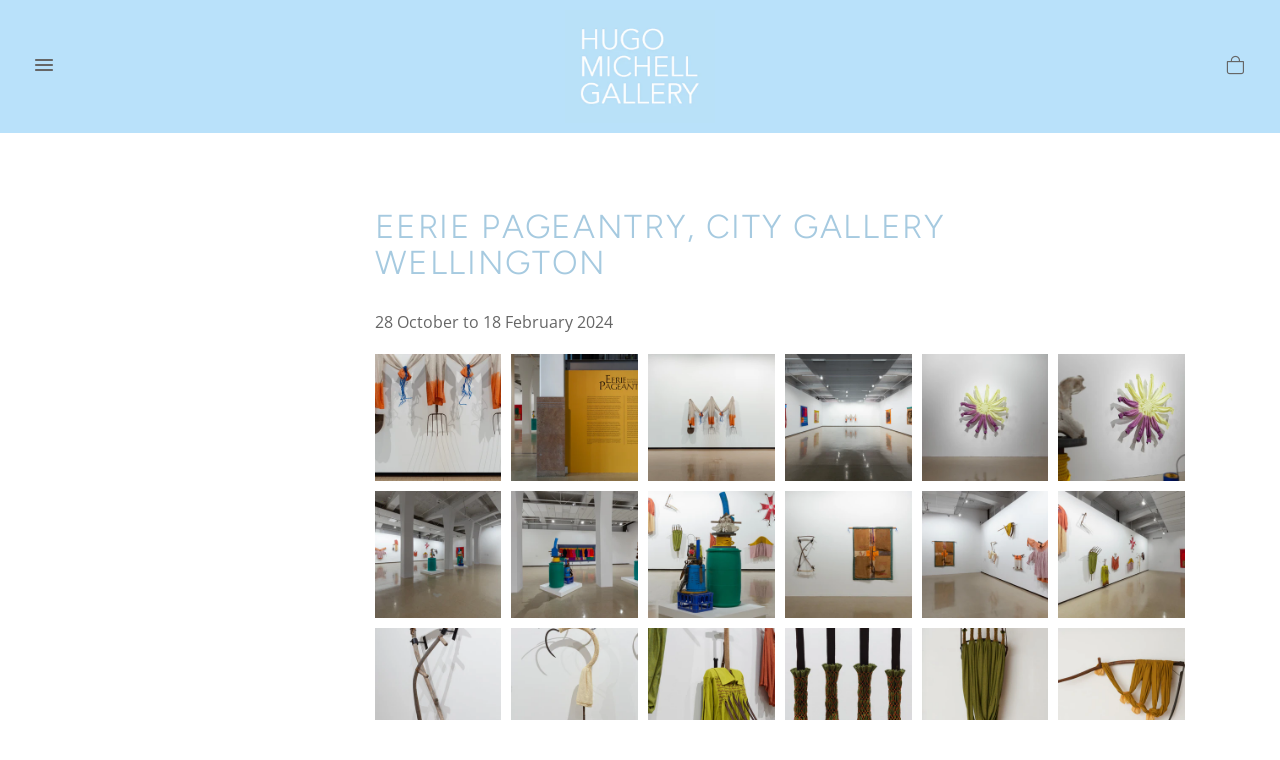

--- FILE ---
content_type: text/html; charset=utf-8
request_url: https://hugomichellgallery.com/products/eerie-pageantry-city-gallery-wellington
body_size: 17552
content:
<!doctype html> 
<html class="no-js" lang="en">
<head>
	
	<meta charset="utf-8">
	<!--[if IE]>
		<meta http-equiv="cleartype" content="on">
		<meta http-equiv="X-UA-Compatible" content="IE=edge, chrome=1">
	<![endif]-->
	<meta name="viewport" content="width=device-width, initial-scale=1, shrink-to-fit=no">
	<meta name="theme-color" content="#b9e1fa">
	
	<link rel="preconnect" href="https://cdn.shopify.com" crossorigin>
	<link rel="preconnect" href="https://fonts.shopify.com" crossorigin>
	<link rel="preconnect" href="https://monorail-edge.shopifysvc.com">
	
	<title>
		EERIE PAGEANTRY, CITY GALLERY WELLINGTON &ndash; Hugo Michell Gallery
	</title>
	
	<meta name="description" content="Eerie Pageantry  Eerie Pageantry calls forth the folk-horror-infused art of Julia Robinson and Don Driver. Both artists channel and explore the dualities that sit at the dark heart of the folk horror genre: sacred and profane, the living and the dead, landscape and place, ancient beliefs and the modern imagination, bir">
	
	
	
	<!-- /snippets/social-meta-tags.liquid -->



<meta property="og:site_name" content="Hugo Michell Gallery">
<meta property="og:url" content="https://hugomichellgallery.com/products/eerie-pageantry-city-gallery-wellington">
<meta property="og:title" content="EERIE PAGEANTRY, CITY GALLERY WELLINGTON">
<meta property="og:type" content="product">
<meta property="og:description" content="Eerie Pageantry  Eerie Pageantry calls forth the folk-horror-infused art of Julia Robinson and Don Driver. Both artists channel and explore the dualities that sit at the dark heart of the folk horror genre: sacred and profane, the living and the dead, landscape and place, ancient beliefs and the modern imagination, bir"><meta property="og:price:amount" content="0.00">
	<meta property="og:price:currency" content="AUD"><meta property="og:image" content="http://hugomichellgallery.com/cdn/shop/files/EeriePageantry3_PhotoCheskaBrown_1024x1024.jpg?v=1700787356"><meta property="og:image" content="http://hugomichellgallery.com/cdn/shop/files/EeriePageantry1_PhotoCheskaBrown_1024x1024.jpg?v=1700787356"><meta property="og:image" content="http://hugomichellgallery.com/cdn/shop/files/EeriePageantry2_PhotoCheskaBrown_1024x1024.jpg?v=1700787356">
<meta property="og:image:secure_url" content="https://hugomichellgallery.com/cdn/shop/files/EeriePageantry3_PhotoCheskaBrown_1024x1024.jpg?v=1700787356"><meta property="og:image:secure_url" content="https://hugomichellgallery.com/cdn/shop/files/EeriePageantry1_PhotoCheskaBrown_1024x1024.jpg?v=1700787356"><meta property="og:image:secure_url" content="https://hugomichellgallery.com/cdn/shop/files/EeriePageantry2_PhotoCheskaBrown_1024x1024.jpg?v=1700787356">

<meta name="twitter:site" content="@">
<meta name="twitter:card" content="summary_large_image">
<meta name="twitter:title" content="EERIE PAGEANTRY, CITY GALLERY WELLINGTON">
<meta name="twitter:description" content="Eerie Pageantry  Eerie Pageantry calls forth the folk-horror-infused art of Julia Robinson and Don Driver. Both artists channel and explore the dualities that sit at the dark heart of the folk horror genre: sacred and profane, the living and the dead, landscape and place, ancient beliefs and the modern imagination, bir">

	
	
		<link rel="canonical" href="https://hugomichellgallery.com/products/eerie-pageantry-city-gallery-wellington">
	
	
	<!-- /snippets/favicons.liquid -->

<link rel="apple-touch-icon" sizes="180x180" href="//hugomichellgallery.com/cdn/shop/files/Logo_180x180.png?v=1625549542">
<link rel="icon" type="image/png" href="//hugomichellgallery.com/cdn/shop/files/Logo_32x32.png?v=1625549542" sizes="32x32">
<link rel="icon" type="image/png" href="//hugomichellgallery.com/cdn/shop/files/Logo_16x16.png?v=1625549542" sizes="16x16">
<meta name="apple-mobile-web-app-title" content="Hugo Michell Gallery">
<meta name="application-name" content="Hugo Michell Gallery">
	
	<!-- STYLES -->
	<link href="//hugomichellgallery.com/cdn/shop/t/3/assets/styles.css?v=106731409350064168721759332115" rel="stylesheet" type="text/css" media="all" />
	<link href="//hugomichellgallery.com/cdn/shop/t/3/assets/animate.min.css?v=115639684294252348841626066221" rel="stylesheet" type="text/css" media="all" />
	<link href="//hugomichellgallery.com/cdn/shop/t/3/assets/custom.css?v=149534112132138431221639446834" rel="stylesheet" type="text/css" media="all" />
	
	<!-- WEB FONTS -->
	<style>
	
	
	@font-face {
  font-family: "Open Sans";
  font-weight: 400;
  font-style: normal;
  src: url("//hugomichellgallery.com/cdn/fonts/open_sans/opensans_n4.c32e4d4eca5273f6d4ee95ddf54b5bbb75fc9b61.woff2") format("woff2"),
       url("//hugomichellgallery.com/cdn/fonts/open_sans/opensans_n4.5f3406f8d94162b37bfa232b486ac93ee892406d.woff") format("woff");
}

	
	
		
		@font-face {
  font-family: Figtree;
  font-weight: 300;
  font-style: normal;
  src: url("//hugomichellgallery.com/cdn/fonts/figtree/figtree_n3.e4cc0323f8b9feb279bf6ced9d868d88ce80289f.woff2") format("woff2"),
       url("//hugomichellgallery.com/cdn/fonts/figtree/figtree_n3.db79ac3fb83d054d99bd79fccf8e8782b5cf449e.woff") format("woff");
}

	
	
	
		
		@font-face {
  font-family: Figtree;
  font-weight: 400;
  font-style: normal;
  src: url("//hugomichellgallery.com/cdn/fonts/figtree/figtree_n4.3c0838aba1701047e60be6a99a1b0a40ce9b8419.woff2") format("woff2"),
       url("//hugomichellgallery.com/cdn/fonts/figtree/figtree_n4.c0575d1db21fc3821f17fd6617d3dee552312137.woff") format("woff");
}

	

</style>
	
	<!-- SCRIPTS -->
	<script>window.performance && window.performance.mark && window.performance.mark('shopify.content_for_header.start');</script><meta name="facebook-domain-verification" content="cjy4vo838pwzc2ra6z4hikdua2v6f7">
<meta name="facebook-domain-verification" content="cjy4vo838pwzc2ra6z4hikdua2v6f7">
<meta id="shopify-digital-wallet" name="shopify-digital-wallet" content="/56551604394/digital_wallets/dialog">
<meta name="shopify-checkout-api-token" content="28b8af359c944a8fa9204c961ef2c229">
<meta id="in-context-paypal-metadata" data-shop-id="56551604394" data-venmo-supported="false" data-environment="production" data-locale="en_US" data-paypal-v4="true" data-currency="AUD">
<link rel="alternate" type="application/json+oembed" href="https://hugomichellgallery.com/products/eerie-pageantry-city-gallery-wellington.oembed">
<script async="async" src="/checkouts/internal/preloads.js?locale=en-AU"></script>
<link rel="preconnect" href="https://shop.app" crossorigin="anonymous">
<script async="async" src="https://shop.app/checkouts/internal/preloads.js?locale=en-AU&shop_id=56551604394" crossorigin="anonymous"></script>
<script id="apple-pay-shop-capabilities" type="application/json">{"shopId":56551604394,"countryCode":"AU","currencyCode":"AUD","merchantCapabilities":["supports3DS"],"merchantId":"gid:\/\/shopify\/Shop\/56551604394","merchantName":"Hugo Michell Gallery","requiredBillingContactFields":["postalAddress","email"],"requiredShippingContactFields":["postalAddress","email"],"shippingType":"shipping","supportedNetworks":["visa","masterCard","amex","jcb"],"total":{"type":"pending","label":"Hugo Michell Gallery","amount":"1.00"},"shopifyPaymentsEnabled":true,"supportsSubscriptions":true}</script>
<script id="shopify-features" type="application/json">{"accessToken":"28b8af359c944a8fa9204c961ef2c229","betas":["rich-media-storefront-analytics"],"domain":"hugomichellgallery.com","predictiveSearch":true,"shopId":56551604394,"locale":"en"}</script>
<script>var Shopify = Shopify || {};
Shopify.shop = "hugo-michell-gallery.myshopify.com";
Shopify.locale = "en";
Shopify.currency = {"active":"AUD","rate":"1.0"};
Shopify.country = "AU";
Shopify.theme = {"name":"Accent 2.0","id":124740436138,"schema_name":"Accent","schema_version":"2.1.0","theme_store_id":null,"role":"main"};
Shopify.theme.handle = "null";
Shopify.theme.style = {"id":null,"handle":null};
Shopify.cdnHost = "hugomichellgallery.com/cdn";
Shopify.routes = Shopify.routes || {};
Shopify.routes.root = "/";</script>
<script type="module">!function(o){(o.Shopify=o.Shopify||{}).modules=!0}(window);</script>
<script>!function(o){function n(){var o=[];function n(){o.push(Array.prototype.slice.apply(arguments))}return n.q=o,n}var t=o.Shopify=o.Shopify||{};t.loadFeatures=n(),t.autoloadFeatures=n()}(window);</script>
<script>
  window.ShopifyPay = window.ShopifyPay || {};
  window.ShopifyPay.apiHost = "shop.app\/pay";
  window.ShopifyPay.redirectState = null;
</script>
<script id="shop-js-analytics" type="application/json">{"pageType":"product"}</script>
<script defer="defer" async type="module" src="//hugomichellgallery.com/cdn/shopifycloud/shop-js/modules/v2/client.init-shop-cart-sync_BdyHc3Nr.en.esm.js"></script>
<script defer="defer" async type="module" src="//hugomichellgallery.com/cdn/shopifycloud/shop-js/modules/v2/chunk.common_Daul8nwZ.esm.js"></script>
<script type="module">
  await import("//hugomichellgallery.com/cdn/shopifycloud/shop-js/modules/v2/client.init-shop-cart-sync_BdyHc3Nr.en.esm.js");
await import("//hugomichellgallery.com/cdn/shopifycloud/shop-js/modules/v2/chunk.common_Daul8nwZ.esm.js");

  window.Shopify.SignInWithShop?.initShopCartSync?.({"fedCMEnabled":true,"windoidEnabled":true});

</script>
<script>
  window.Shopify = window.Shopify || {};
  if (!window.Shopify.featureAssets) window.Shopify.featureAssets = {};
  window.Shopify.featureAssets['shop-js'] = {"shop-cart-sync":["modules/v2/client.shop-cart-sync_QYOiDySF.en.esm.js","modules/v2/chunk.common_Daul8nwZ.esm.js"],"init-fed-cm":["modules/v2/client.init-fed-cm_DchLp9rc.en.esm.js","modules/v2/chunk.common_Daul8nwZ.esm.js"],"shop-button":["modules/v2/client.shop-button_OV7bAJc5.en.esm.js","modules/v2/chunk.common_Daul8nwZ.esm.js"],"init-windoid":["modules/v2/client.init-windoid_DwxFKQ8e.en.esm.js","modules/v2/chunk.common_Daul8nwZ.esm.js"],"shop-cash-offers":["modules/v2/client.shop-cash-offers_DWtL6Bq3.en.esm.js","modules/v2/chunk.common_Daul8nwZ.esm.js","modules/v2/chunk.modal_CQq8HTM6.esm.js"],"shop-toast-manager":["modules/v2/client.shop-toast-manager_CX9r1SjA.en.esm.js","modules/v2/chunk.common_Daul8nwZ.esm.js"],"init-shop-email-lookup-coordinator":["modules/v2/client.init-shop-email-lookup-coordinator_UhKnw74l.en.esm.js","modules/v2/chunk.common_Daul8nwZ.esm.js"],"pay-button":["modules/v2/client.pay-button_DzxNnLDY.en.esm.js","modules/v2/chunk.common_Daul8nwZ.esm.js"],"avatar":["modules/v2/client.avatar_BTnouDA3.en.esm.js"],"init-shop-cart-sync":["modules/v2/client.init-shop-cart-sync_BdyHc3Nr.en.esm.js","modules/v2/chunk.common_Daul8nwZ.esm.js"],"shop-login-button":["modules/v2/client.shop-login-button_D8B466_1.en.esm.js","modules/v2/chunk.common_Daul8nwZ.esm.js","modules/v2/chunk.modal_CQq8HTM6.esm.js"],"init-customer-accounts-sign-up":["modules/v2/client.init-customer-accounts-sign-up_C8fpPm4i.en.esm.js","modules/v2/client.shop-login-button_D8B466_1.en.esm.js","modules/v2/chunk.common_Daul8nwZ.esm.js","modules/v2/chunk.modal_CQq8HTM6.esm.js"],"init-shop-for-new-customer-accounts":["modules/v2/client.init-shop-for-new-customer-accounts_CVTO0Ztu.en.esm.js","modules/v2/client.shop-login-button_D8B466_1.en.esm.js","modules/v2/chunk.common_Daul8nwZ.esm.js","modules/v2/chunk.modal_CQq8HTM6.esm.js"],"init-customer-accounts":["modules/v2/client.init-customer-accounts_dRgKMfrE.en.esm.js","modules/v2/client.shop-login-button_D8B466_1.en.esm.js","modules/v2/chunk.common_Daul8nwZ.esm.js","modules/v2/chunk.modal_CQq8HTM6.esm.js"],"shop-follow-button":["modules/v2/client.shop-follow-button_CkZpjEct.en.esm.js","modules/v2/chunk.common_Daul8nwZ.esm.js","modules/v2/chunk.modal_CQq8HTM6.esm.js"],"lead-capture":["modules/v2/client.lead-capture_BntHBhfp.en.esm.js","modules/v2/chunk.common_Daul8nwZ.esm.js","modules/v2/chunk.modal_CQq8HTM6.esm.js"],"checkout-modal":["modules/v2/client.checkout-modal_CfxcYbTm.en.esm.js","modules/v2/chunk.common_Daul8nwZ.esm.js","modules/v2/chunk.modal_CQq8HTM6.esm.js"],"shop-login":["modules/v2/client.shop-login_Da4GZ2H6.en.esm.js","modules/v2/chunk.common_Daul8nwZ.esm.js","modules/v2/chunk.modal_CQq8HTM6.esm.js"],"payment-terms":["modules/v2/client.payment-terms_MV4M3zvL.en.esm.js","modules/v2/chunk.common_Daul8nwZ.esm.js","modules/v2/chunk.modal_CQq8HTM6.esm.js"]};
</script>
<script>(function() {
  var isLoaded = false;
  function asyncLoad() {
    if (isLoaded) return;
    isLoaded = true;
    var urls = ["https:\/\/shopify.covet.pics\/covet-pics-widget-inject.js?shop=hugo-michell-gallery.myshopify.com"];
    for (var i = 0; i < urls.length; i++) {
      var s = document.createElement('script');
      s.type = 'text/javascript';
      s.async = true;
      s.src = urls[i];
      var x = document.getElementsByTagName('script')[0];
      x.parentNode.insertBefore(s, x);
    }
  };
  if(window.attachEvent) {
    window.attachEvent('onload', asyncLoad);
  } else {
    window.addEventListener('load', asyncLoad, false);
  }
})();</script>
<script id="__st">var __st={"a":56551604394,"offset":37800,"reqid":"a70045f2-29fc-4900-a6a3-0c761a6192f4-1768981944","pageurl":"hugomichellgallery.com\/products\/eerie-pageantry-city-gallery-wellington","u":"c7560c469c46","p":"product","rtyp":"product","rid":7898396557482};</script>
<script>window.ShopifyPaypalV4VisibilityTracking = true;</script>
<script id="captcha-bootstrap">!function(){'use strict';const t='contact',e='account',n='new_comment',o=[[t,t],['blogs',n],['comments',n],[t,'customer']],c=[[e,'customer_login'],[e,'guest_login'],[e,'recover_customer_password'],[e,'create_customer']],r=t=>t.map((([t,e])=>`form[action*='/${t}']:not([data-nocaptcha='true']) input[name='form_type'][value='${e}']`)).join(','),a=t=>()=>t?[...document.querySelectorAll(t)].map((t=>t.form)):[];function s(){const t=[...o],e=r(t);return a(e)}const i='password',u='form_key',d=['recaptcha-v3-token','g-recaptcha-response','h-captcha-response',i],f=()=>{try{return window.sessionStorage}catch{return}},m='__shopify_v',_=t=>t.elements[u];function p(t,e,n=!1){try{const o=window.sessionStorage,c=JSON.parse(o.getItem(e)),{data:r}=function(t){const{data:e,action:n}=t;return t[m]||n?{data:e,action:n}:{data:t,action:n}}(c);for(const[e,n]of Object.entries(r))t.elements[e]&&(t.elements[e].value=n);n&&o.removeItem(e)}catch(o){console.error('form repopulation failed',{error:o})}}const l='form_type',E='cptcha';function T(t){t.dataset[E]=!0}const w=window,h=w.document,L='Shopify',v='ce_forms',y='captcha';let A=!1;((t,e)=>{const n=(g='f06e6c50-85a8-45c8-87d0-21a2b65856fe',I='https://cdn.shopify.com/shopifycloud/storefront-forms-hcaptcha/ce_storefront_forms_captcha_hcaptcha.v1.5.2.iife.js',D={infoText:'Protected by hCaptcha',privacyText:'Privacy',termsText:'Terms'},(t,e,n)=>{const o=w[L][v],c=o.bindForm;if(c)return c(t,g,e,D).then(n);var r;o.q.push([[t,g,e,D],n]),r=I,A||(h.body.append(Object.assign(h.createElement('script'),{id:'captcha-provider',async:!0,src:r})),A=!0)});var g,I,D;w[L]=w[L]||{},w[L][v]=w[L][v]||{},w[L][v].q=[],w[L][y]=w[L][y]||{},w[L][y].protect=function(t,e){n(t,void 0,e),T(t)},Object.freeze(w[L][y]),function(t,e,n,w,h,L){const[v,y,A,g]=function(t,e,n){const i=e?o:[],u=t?c:[],d=[...i,...u],f=r(d),m=r(i),_=r(d.filter((([t,e])=>n.includes(e))));return[a(f),a(m),a(_),s()]}(w,h,L),I=t=>{const e=t.target;return e instanceof HTMLFormElement?e:e&&e.form},D=t=>v().includes(t);t.addEventListener('submit',(t=>{const e=I(t);if(!e)return;const n=D(e)&&!e.dataset.hcaptchaBound&&!e.dataset.recaptchaBound,o=_(e),c=g().includes(e)&&(!o||!o.value);(n||c)&&t.preventDefault(),c&&!n&&(function(t){try{if(!f())return;!function(t){const e=f();if(!e)return;const n=_(t);if(!n)return;const o=n.value;o&&e.removeItem(o)}(t);const e=Array.from(Array(32),(()=>Math.random().toString(36)[2])).join('');!function(t,e){_(t)||t.append(Object.assign(document.createElement('input'),{type:'hidden',name:u})),t.elements[u].value=e}(t,e),function(t,e){const n=f();if(!n)return;const o=[...t.querySelectorAll(`input[type='${i}']`)].map((({name:t})=>t)),c=[...d,...o],r={};for(const[a,s]of new FormData(t).entries())c.includes(a)||(r[a]=s);n.setItem(e,JSON.stringify({[m]:1,action:t.action,data:r}))}(t,e)}catch(e){console.error('failed to persist form',e)}}(e),e.submit())}));const S=(t,e)=>{t&&!t.dataset[E]&&(n(t,e.some((e=>e===t))),T(t))};for(const o of['focusin','change'])t.addEventListener(o,(t=>{const e=I(t);D(e)&&S(e,y())}));const B=e.get('form_key'),M=e.get(l),P=B&&M;t.addEventListener('DOMContentLoaded',(()=>{const t=y();if(P)for(const e of t)e.elements[l].value===M&&p(e,B);[...new Set([...A(),...v().filter((t=>'true'===t.dataset.shopifyCaptcha))])].forEach((e=>S(e,t)))}))}(h,new URLSearchParams(w.location.search),n,t,e,['guest_login'])})(!0,!0)}();</script>
<script integrity="sha256-4kQ18oKyAcykRKYeNunJcIwy7WH5gtpwJnB7kiuLZ1E=" data-source-attribution="shopify.loadfeatures" defer="defer" src="//hugomichellgallery.com/cdn/shopifycloud/storefront/assets/storefront/load_feature-a0a9edcb.js" crossorigin="anonymous"></script>
<script crossorigin="anonymous" defer="defer" src="//hugomichellgallery.com/cdn/shopifycloud/storefront/assets/shopify_pay/storefront-65b4c6d7.js?v=20250812"></script>
<script data-source-attribution="shopify.dynamic_checkout.dynamic.init">var Shopify=Shopify||{};Shopify.PaymentButton=Shopify.PaymentButton||{isStorefrontPortableWallets:!0,init:function(){window.Shopify.PaymentButton.init=function(){};var t=document.createElement("script");t.src="https://hugomichellgallery.com/cdn/shopifycloud/portable-wallets/latest/portable-wallets.en.js",t.type="module",document.head.appendChild(t)}};
</script>
<script data-source-attribution="shopify.dynamic_checkout.buyer_consent">
  function portableWalletsHideBuyerConsent(e){var t=document.getElementById("shopify-buyer-consent"),n=document.getElementById("shopify-subscription-policy-button");t&&n&&(t.classList.add("hidden"),t.setAttribute("aria-hidden","true"),n.removeEventListener("click",e))}function portableWalletsShowBuyerConsent(e){var t=document.getElementById("shopify-buyer-consent"),n=document.getElementById("shopify-subscription-policy-button");t&&n&&(t.classList.remove("hidden"),t.removeAttribute("aria-hidden"),n.addEventListener("click",e))}window.Shopify?.PaymentButton&&(window.Shopify.PaymentButton.hideBuyerConsent=portableWalletsHideBuyerConsent,window.Shopify.PaymentButton.showBuyerConsent=portableWalletsShowBuyerConsent);
</script>
<script data-source-attribution="shopify.dynamic_checkout.cart.bootstrap">document.addEventListener("DOMContentLoaded",(function(){function t(){return document.querySelector("shopify-accelerated-checkout-cart, shopify-accelerated-checkout")}if(t())Shopify.PaymentButton.init();else{new MutationObserver((function(e,n){t()&&(Shopify.PaymentButton.init(),n.disconnect())})).observe(document.body,{childList:!0,subtree:!0})}}));
</script>
<link id="shopify-accelerated-checkout-styles" rel="stylesheet" media="screen" href="https://hugomichellgallery.com/cdn/shopifycloud/portable-wallets/latest/accelerated-checkout-backwards-compat.css" crossorigin="anonymous">
<style id="shopify-accelerated-checkout-cart">
        #shopify-buyer-consent {
  margin-top: 1em;
  display: inline-block;
  width: 100%;
}

#shopify-buyer-consent.hidden {
  display: none;
}

#shopify-subscription-policy-button {
  background: none;
  border: none;
  padding: 0;
  text-decoration: underline;
  font-size: inherit;
  cursor: pointer;
}

#shopify-subscription-policy-button::before {
  box-shadow: none;
}

      </style>

<script>window.performance && window.performance.mark && window.performance.mark('shopify.content_for_header.end');</script>
	
	
<!--[if lt IE 8]><script src="//hugomichellgallery.com/cdn/s/shopify/json2.js" type="text/javascript"></script><![endif]-->
	
	<script src="https://ajax.googleapis.com/ajax/libs/jquery/1.12.4/jquery.min.js" type="text/javascript"></script>
	
	<script src="//hugomichellgallery.com/cdn/shop/t/3/assets/modernizr.min.js?v=184252143193856699171626066223" type="text/javascript"></script>
	<script src="//hugomichellgallery.com/cdn/shop/t/3/assets/jquery.hoverIntent.min.js?v=84437192859814105601626066232" type="text/javascript"></script>
	<script src="//hugomichellgallery.com/cdn/shop/t/3/assets/superfish.min.js?v=180299151964021606631626066233" type="text/javascript"></script>
	<script src="//hugomichellgallery.com/cdn/shop/t/3/assets/jquery.validate.min.js?v=120103531587321048971626066220" type="text/javascript"></script>
	
<link href="https://monorail-edge.shopifysvc.com" rel="dns-prefetch">
<script>(function(){if ("sendBeacon" in navigator && "performance" in window) {try {var session_token_from_headers = performance.getEntriesByType('navigation')[0].serverTiming.find(x => x.name == '_s').description;} catch {var session_token_from_headers = undefined;}var session_cookie_matches = document.cookie.match(/_shopify_s=([^;]*)/);var session_token_from_cookie = session_cookie_matches && session_cookie_matches.length === 2 ? session_cookie_matches[1] : "";var session_token = session_token_from_headers || session_token_from_cookie || "";function handle_abandonment_event(e) {var entries = performance.getEntries().filter(function(entry) {return /monorail-edge.shopifysvc.com/.test(entry.name);});if (!window.abandonment_tracked && entries.length === 0) {window.abandonment_tracked = true;var currentMs = Date.now();var navigation_start = performance.timing.navigationStart;var payload = {shop_id: 56551604394,url: window.location.href,navigation_start,duration: currentMs - navigation_start,session_token,page_type: "product"};window.navigator.sendBeacon("https://monorail-edge.shopifysvc.com/v1/produce", JSON.stringify({schema_id: "online_store_buyer_site_abandonment/1.1",payload: payload,metadata: {event_created_at_ms: currentMs,event_sent_at_ms: currentMs}}));}}window.addEventListener('pagehide', handle_abandonment_event);}}());</script>
<script id="web-pixels-manager-setup">(function e(e,d,r,n,o){if(void 0===o&&(o={}),!Boolean(null===(a=null===(i=window.Shopify)||void 0===i?void 0:i.analytics)||void 0===a?void 0:a.replayQueue)){var i,a;window.Shopify=window.Shopify||{};var t=window.Shopify;t.analytics=t.analytics||{};var s=t.analytics;s.replayQueue=[],s.publish=function(e,d,r){return s.replayQueue.push([e,d,r]),!0};try{self.performance.mark("wpm:start")}catch(e){}var l=function(){var e={modern:/Edge?\/(1{2}[4-9]|1[2-9]\d|[2-9]\d{2}|\d{4,})\.\d+(\.\d+|)|Firefox\/(1{2}[4-9]|1[2-9]\d|[2-9]\d{2}|\d{4,})\.\d+(\.\d+|)|Chrom(ium|e)\/(9{2}|\d{3,})\.\d+(\.\d+|)|(Maci|X1{2}).+ Version\/(15\.\d+|(1[6-9]|[2-9]\d|\d{3,})\.\d+)([,.]\d+|)( \(\w+\)|)( Mobile\/\w+|) Safari\/|Chrome.+OPR\/(9{2}|\d{3,})\.\d+\.\d+|(CPU[ +]OS|iPhone[ +]OS|CPU[ +]iPhone|CPU IPhone OS|CPU iPad OS)[ +]+(15[._]\d+|(1[6-9]|[2-9]\d|\d{3,})[._]\d+)([._]\d+|)|Android:?[ /-](13[3-9]|1[4-9]\d|[2-9]\d{2}|\d{4,})(\.\d+|)(\.\d+|)|Android.+Firefox\/(13[5-9]|1[4-9]\d|[2-9]\d{2}|\d{4,})\.\d+(\.\d+|)|Android.+Chrom(ium|e)\/(13[3-9]|1[4-9]\d|[2-9]\d{2}|\d{4,})\.\d+(\.\d+|)|SamsungBrowser\/([2-9]\d|\d{3,})\.\d+/,legacy:/Edge?\/(1[6-9]|[2-9]\d|\d{3,})\.\d+(\.\d+|)|Firefox\/(5[4-9]|[6-9]\d|\d{3,})\.\d+(\.\d+|)|Chrom(ium|e)\/(5[1-9]|[6-9]\d|\d{3,})\.\d+(\.\d+|)([\d.]+$|.*Safari\/(?![\d.]+ Edge\/[\d.]+$))|(Maci|X1{2}).+ Version\/(10\.\d+|(1[1-9]|[2-9]\d|\d{3,})\.\d+)([,.]\d+|)( \(\w+\)|)( Mobile\/\w+|) Safari\/|Chrome.+OPR\/(3[89]|[4-9]\d|\d{3,})\.\d+\.\d+|(CPU[ +]OS|iPhone[ +]OS|CPU[ +]iPhone|CPU IPhone OS|CPU iPad OS)[ +]+(10[._]\d+|(1[1-9]|[2-9]\d|\d{3,})[._]\d+)([._]\d+|)|Android:?[ /-](13[3-9]|1[4-9]\d|[2-9]\d{2}|\d{4,})(\.\d+|)(\.\d+|)|Mobile Safari.+OPR\/([89]\d|\d{3,})\.\d+\.\d+|Android.+Firefox\/(13[5-9]|1[4-9]\d|[2-9]\d{2}|\d{4,})\.\d+(\.\d+|)|Android.+Chrom(ium|e)\/(13[3-9]|1[4-9]\d|[2-9]\d{2}|\d{4,})\.\d+(\.\d+|)|Android.+(UC? ?Browser|UCWEB|U3)[ /]?(15\.([5-9]|\d{2,})|(1[6-9]|[2-9]\d|\d{3,})\.\d+)\.\d+|SamsungBrowser\/(5\.\d+|([6-9]|\d{2,})\.\d+)|Android.+MQ{2}Browser\/(14(\.(9|\d{2,})|)|(1[5-9]|[2-9]\d|\d{3,})(\.\d+|))(\.\d+|)|K[Aa][Ii]OS\/(3\.\d+|([4-9]|\d{2,})\.\d+)(\.\d+|)/},d=e.modern,r=e.legacy,n=navigator.userAgent;return n.match(d)?"modern":n.match(r)?"legacy":"unknown"}(),u="modern"===l?"modern":"legacy",c=(null!=n?n:{modern:"",legacy:""})[u],f=function(e){return[e.baseUrl,"/wpm","/b",e.hashVersion,"modern"===e.buildTarget?"m":"l",".js"].join("")}({baseUrl:d,hashVersion:r,buildTarget:u}),m=function(e){var d=e.version,r=e.bundleTarget,n=e.surface,o=e.pageUrl,i=e.monorailEndpoint;return{emit:function(e){var a=e.status,t=e.errorMsg,s=(new Date).getTime(),l=JSON.stringify({metadata:{event_sent_at_ms:s},events:[{schema_id:"web_pixels_manager_load/3.1",payload:{version:d,bundle_target:r,page_url:o,status:a,surface:n,error_msg:t},metadata:{event_created_at_ms:s}}]});if(!i)return console&&console.warn&&console.warn("[Web Pixels Manager] No Monorail endpoint provided, skipping logging."),!1;try{return self.navigator.sendBeacon.bind(self.navigator)(i,l)}catch(e){}var u=new XMLHttpRequest;try{return u.open("POST",i,!0),u.setRequestHeader("Content-Type","text/plain"),u.send(l),!0}catch(e){return console&&console.warn&&console.warn("[Web Pixels Manager] Got an unhandled error while logging to Monorail."),!1}}}}({version:r,bundleTarget:l,surface:e.surface,pageUrl:self.location.href,monorailEndpoint:e.monorailEndpoint});try{o.browserTarget=l,function(e){var d=e.src,r=e.async,n=void 0===r||r,o=e.onload,i=e.onerror,a=e.sri,t=e.scriptDataAttributes,s=void 0===t?{}:t,l=document.createElement("script"),u=document.querySelector("head"),c=document.querySelector("body");if(l.async=n,l.src=d,a&&(l.integrity=a,l.crossOrigin="anonymous"),s)for(var f in s)if(Object.prototype.hasOwnProperty.call(s,f))try{l.dataset[f]=s[f]}catch(e){}if(o&&l.addEventListener("load",o),i&&l.addEventListener("error",i),u)u.appendChild(l);else{if(!c)throw new Error("Did not find a head or body element to append the script");c.appendChild(l)}}({src:f,async:!0,onload:function(){if(!function(){var e,d;return Boolean(null===(d=null===(e=window.Shopify)||void 0===e?void 0:e.analytics)||void 0===d?void 0:d.initialized)}()){var d=window.webPixelsManager.init(e)||void 0;if(d){var r=window.Shopify.analytics;r.replayQueue.forEach((function(e){var r=e[0],n=e[1],o=e[2];d.publishCustomEvent(r,n,o)})),r.replayQueue=[],r.publish=d.publishCustomEvent,r.visitor=d.visitor,r.initialized=!0}}},onerror:function(){return m.emit({status:"failed",errorMsg:"".concat(f," has failed to load")})},sri:function(e){var d=/^sha384-[A-Za-z0-9+/=]+$/;return"string"==typeof e&&d.test(e)}(c)?c:"",scriptDataAttributes:o}),m.emit({status:"loading"})}catch(e){m.emit({status:"failed",errorMsg:(null==e?void 0:e.message)||"Unknown error"})}}})({shopId: 56551604394,storefrontBaseUrl: "https://hugomichellgallery.com",extensionsBaseUrl: "https://extensions.shopifycdn.com/cdn/shopifycloud/web-pixels-manager",monorailEndpoint: "https://monorail-edge.shopifysvc.com/unstable/produce_batch",surface: "storefront-renderer",enabledBetaFlags: ["2dca8a86"],webPixelsConfigList: [{"id":"469369002","configuration":"{\"config\":\"{\\\"pixel_id\\\":\\\"G-D0KYJBL1MX\\\",\\\"gtag_events\\\":[{\\\"type\\\":\\\"begin_checkout\\\",\\\"action_label\\\":\\\"G-D0KYJBL1MX\\\"},{\\\"type\\\":\\\"search\\\",\\\"action_label\\\":\\\"G-D0KYJBL1MX\\\"},{\\\"type\\\":\\\"view_item\\\",\\\"action_label\\\":\\\"G-D0KYJBL1MX\\\"},{\\\"type\\\":\\\"purchase\\\",\\\"action_label\\\":\\\"G-D0KYJBL1MX\\\"},{\\\"type\\\":\\\"page_view\\\",\\\"action_label\\\":\\\"G-D0KYJBL1MX\\\"},{\\\"type\\\":\\\"add_payment_info\\\",\\\"action_label\\\":\\\"G-D0KYJBL1MX\\\"},{\\\"type\\\":\\\"add_to_cart\\\",\\\"action_label\\\":\\\"G-D0KYJBL1MX\\\"}],\\\"enable_monitoring_mode\\\":false}\"}","eventPayloadVersion":"v1","runtimeContext":"OPEN","scriptVersion":"b2a88bafab3e21179ed38636efcd8a93","type":"APP","apiClientId":1780363,"privacyPurposes":[],"dataSharingAdjustments":{"protectedCustomerApprovalScopes":["read_customer_address","read_customer_email","read_customer_name","read_customer_personal_data","read_customer_phone"]}},{"id":"125862058","configuration":"{\"pixel_id\":\"137400097928531\",\"pixel_type\":\"facebook_pixel\",\"metaapp_system_user_token\":\"-\"}","eventPayloadVersion":"v1","runtimeContext":"OPEN","scriptVersion":"ca16bc87fe92b6042fbaa3acc2fbdaa6","type":"APP","apiClientId":2329312,"privacyPurposes":["ANALYTICS","MARKETING","SALE_OF_DATA"],"dataSharingAdjustments":{"protectedCustomerApprovalScopes":["read_customer_address","read_customer_email","read_customer_name","read_customer_personal_data","read_customer_phone"]}},{"id":"90112170","eventPayloadVersion":"v1","runtimeContext":"LAX","scriptVersion":"1","type":"CUSTOM","privacyPurposes":["ANALYTICS"],"name":"Google Analytics tag (migrated)"},{"id":"shopify-app-pixel","configuration":"{}","eventPayloadVersion":"v1","runtimeContext":"STRICT","scriptVersion":"0450","apiClientId":"shopify-pixel","type":"APP","privacyPurposes":["ANALYTICS","MARKETING"]},{"id":"shopify-custom-pixel","eventPayloadVersion":"v1","runtimeContext":"LAX","scriptVersion":"0450","apiClientId":"shopify-pixel","type":"CUSTOM","privacyPurposes":["ANALYTICS","MARKETING"]}],isMerchantRequest: false,initData: {"shop":{"name":"Hugo Michell Gallery","paymentSettings":{"currencyCode":"AUD"},"myshopifyDomain":"hugo-michell-gallery.myshopify.com","countryCode":"AU","storefrontUrl":"https:\/\/hugomichellgallery.com"},"customer":null,"cart":null,"checkout":null,"productVariants":[{"price":{"amount":0.0,"currencyCode":"AUD"},"product":{"title":"EERIE PAGEANTRY, CITY GALLERY WELLINGTON","vendor":"Julia Robinson","id":"7898396557482","untranslatedTitle":"EERIE PAGEANTRY, CITY GALLERY WELLINGTON","url":"\/products\/eerie-pageantry-city-gallery-wellington","type":"Exhibition"},"id":"45228155666602","image":{"src":"\/\/hugomichellgallery.com\/cdn\/shop\/files\/EeriePageantry3_PhotoCheskaBrown.jpg?v=1700787356"},"sku":null,"title":"Default Title","untranslatedTitle":"Default Title"}],"purchasingCompany":null},},"https://hugomichellgallery.com/cdn","fcfee988w5aeb613cpc8e4bc33m6693e112",{"modern":"","legacy":""},{"shopId":"56551604394","storefrontBaseUrl":"https:\/\/hugomichellgallery.com","extensionBaseUrl":"https:\/\/extensions.shopifycdn.com\/cdn\/shopifycloud\/web-pixels-manager","surface":"storefront-renderer","enabledBetaFlags":"[\"2dca8a86\"]","isMerchantRequest":"false","hashVersion":"fcfee988w5aeb613cpc8e4bc33m6693e112","publish":"custom","events":"[[\"page_viewed\",{}],[\"product_viewed\",{\"productVariant\":{\"price\":{\"amount\":0.0,\"currencyCode\":\"AUD\"},\"product\":{\"title\":\"EERIE PAGEANTRY, CITY GALLERY WELLINGTON\",\"vendor\":\"Julia Robinson\",\"id\":\"7898396557482\",\"untranslatedTitle\":\"EERIE PAGEANTRY, CITY GALLERY WELLINGTON\",\"url\":\"\/products\/eerie-pageantry-city-gallery-wellington\",\"type\":\"Exhibition\"},\"id\":\"45228155666602\",\"image\":{\"src\":\"\/\/hugomichellgallery.com\/cdn\/shop\/files\/EeriePageantry3_PhotoCheskaBrown.jpg?v=1700787356\"},\"sku\":null,\"title\":\"Default Title\",\"untranslatedTitle\":\"Default Title\"}}]]"});</script><script>
  window.ShopifyAnalytics = window.ShopifyAnalytics || {};
  window.ShopifyAnalytics.meta = window.ShopifyAnalytics.meta || {};
  window.ShopifyAnalytics.meta.currency = 'AUD';
  var meta = {"product":{"id":7898396557482,"gid":"gid:\/\/shopify\/Product\/7898396557482","vendor":"Julia Robinson","type":"Exhibition","handle":"eerie-pageantry-city-gallery-wellington","variants":[{"id":45228155666602,"price":0,"name":"EERIE PAGEANTRY, CITY GALLERY WELLINGTON","public_title":null,"sku":null}],"remote":false},"page":{"pageType":"product","resourceType":"product","resourceId":7898396557482,"requestId":"a70045f2-29fc-4900-a6a3-0c761a6192f4-1768981944"}};
  for (var attr in meta) {
    window.ShopifyAnalytics.meta[attr] = meta[attr];
  }
</script>
<script class="analytics">
  (function () {
    var customDocumentWrite = function(content) {
      var jquery = null;

      if (window.jQuery) {
        jquery = window.jQuery;
      } else if (window.Checkout && window.Checkout.$) {
        jquery = window.Checkout.$;
      }

      if (jquery) {
        jquery('body').append(content);
      }
    };

    var hasLoggedConversion = function(token) {
      if (token) {
        return document.cookie.indexOf('loggedConversion=' + token) !== -1;
      }
      return false;
    }

    var setCookieIfConversion = function(token) {
      if (token) {
        var twoMonthsFromNow = new Date(Date.now());
        twoMonthsFromNow.setMonth(twoMonthsFromNow.getMonth() + 2);

        document.cookie = 'loggedConversion=' + token + '; expires=' + twoMonthsFromNow;
      }
    }

    var trekkie = window.ShopifyAnalytics.lib = window.trekkie = window.trekkie || [];
    if (trekkie.integrations) {
      return;
    }
    trekkie.methods = [
      'identify',
      'page',
      'ready',
      'track',
      'trackForm',
      'trackLink'
    ];
    trekkie.factory = function(method) {
      return function() {
        var args = Array.prototype.slice.call(arguments);
        args.unshift(method);
        trekkie.push(args);
        return trekkie;
      };
    };
    for (var i = 0; i < trekkie.methods.length; i++) {
      var key = trekkie.methods[i];
      trekkie[key] = trekkie.factory(key);
    }
    trekkie.load = function(config) {
      trekkie.config = config || {};
      trekkie.config.initialDocumentCookie = document.cookie;
      var first = document.getElementsByTagName('script')[0];
      var script = document.createElement('script');
      script.type = 'text/javascript';
      script.onerror = function(e) {
        var scriptFallback = document.createElement('script');
        scriptFallback.type = 'text/javascript';
        scriptFallback.onerror = function(error) {
                var Monorail = {
      produce: function produce(monorailDomain, schemaId, payload) {
        var currentMs = new Date().getTime();
        var event = {
          schema_id: schemaId,
          payload: payload,
          metadata: {
            event_created_at_ms: currentMs,
            event_sent_at_ms: currentMs
          }
        };
        return Monorail.sendRequest("https://" + monorailDomain + "/v1/produce", JSON.stringify(event));
      },
      sendRequest: function sendRequest(endpointUrl, payload) {
        // Try the sendBeacon API
        if (window && window.navigator && typeof window.navigator.sendBeacon === 'function' && typeof window.Blob === 'function' && !Monorail.isIos12()) {
          var blobData = new window.Blob([payload], {
            type: 'text/plain'
          });

          if (window.navigator.sendBeacon(endpointUrl, blobData)) {
            return true;
          } // sendBeacon was not successful

        } // XHR beacon

        var xhr = new XMLHttpRequest();

        try {
          xhr.open('POST', endpointUrl);
          xhr.setRequestHeader('Content-Type', 'text/plain');
          xhr.send(payload);
        } catch (e) {
          console.log(e);
        }

        return false;
      },
      isIos12: function isIos12() {
        return window.navigator.userAgent.lastIndexOf('iPhone; CPU iPhone OS 12_') !== -1 || window.navigator.userAgent.lastIndexOf('iPad; CPU OS 12_') !== -1;
      }
    };
    Monorail.produce('monorail-edge.shopifysvc.com',
      'trekkie_storefront_load_errors/1.1',
      {shop_id: 56551604394,
      theme_id: 124740436138,
      app_name: "storefront",
      context_url: window.location.href,
      source_url: "//hugomichellgallery.com/cdn/s/trekkie.storefront.cd680fe47e6c39ca5d5df5f0a32d569bc48c0f27.min.js"});

        };
        scriptFallback.async = true;
        scriptFallback.src = '//hugomichellgallery.com/cdn/s/trekkie.storefront.cd680fe47e6c39ca5d5df5f0a32d569bc48c0f27.min.js';
        first.parentNode.insertBefore(scriptFallback, first);
      };
      script.async = true;
      script.src = '//hugomichellgallery.com/cdn/s/trekkie.storefront.cd680fe47e6c39ca5d5df5f0a32d569bc48c0f27.min.js';
      first.parentNode.insertBefore(script, first);
    };
    trekkie.load(
      {"Trekkie":{"appName":"storefront","development":false,"defaultAttributes":{"shopId":56551604394,"isMerchantRequest":null,"themeId":124740436138,"themeCityHash":"15639543535656607169","contentLanguage":"en","currency":"AUD","eventMetadataId":"a0c9db6d-315e-461a-96fc-88dbea671846"},"isServerSideCookieWritingEnabled":true,"monorailRegion":"shop_domain","enabledBetaFlags":["65f19447"]},"Session Attribution":{},"S2S":{"facebookCapiEnabled":true,"source":"trekkie-storefront-renderer","apiClientId":580111}}
    );

    var loaded = false;
    trekkie.ready(function() {
      if (loaded) return;
      loaded = true;

      window.ShopifyAnalytics.lib = window.trekkie;

      var originalDocumentWrite = document.write;
      document.write = customDocumentWrite;
      try { window.ShopifyAnalytics.merchantGoogleAnalytics.call(this); } catch(error) {};
      document.write = originalDocumentWrite;

      window.ShopifyAnalytics.lib.page(null,{"pageType":"product","resourceType":"product","resourceId":7898396557482,"requestId":"a70045f2-29fc-4900-a6a3-0c761a6192f4-1768981944","shopifyEmitted":true});

      var match = window.location.pathname.match(/checkouts\/(.+)\/(thank_you|post_purchase)/)
      var token = match? match[1]: undefined;
      if (!hasLoggedConversion(token)) {
        setCookieIfConversion(token);
        window.ShopifyAnalytics.lib.track("Viewed Product",{"currency":"AUD","variantId":45228155666602,"productId":7898396557482,"productGid":"gid:\/\/shopify\/Product\/7898396557482","name":"EERIE PAGEANTRY, CITY GALLERY WELLINGTON","price":"0.00","sku":null,"brand":"Julia Robinson","variant":null,"category":"Exhibition","nonInteraction":true,"remote":false},undefined,undefined,{"shopifyEmitted":true});
      window.ShopifyAnalytics.lib.track("monorail:\/\/trekkie_storefront_viewed_product\/1.1",{"currency":"AUD","variantId":45228155666602,"productId":7898396557482,"productGid":"gid:\/\/shopify\/Product\/7898396557482","name":"EERIE PAGEANTRY, CITY GALLERY WELLINGTON","price":"0.00","sku":null,"brand":"Julia Robinson","variant":null,"category":"Exhibition","nonInteraction":true,"remote":false,"referer":"https:\/\/hugomichellgallery.com\/products\/eerie-pageantry-city-gallery-wellington"});
      }
    });


        var eventsListenerScript = document.createElement('script');
        eventsListenerScript.async = true;
        eventsListenerScript.src = "//hugomichellgallery.com/cdn/shopifycloud/storefront/assets/shop_events_listener-3da45d37.js";
        document.getElementsByTagName('head')[0].appendChild(eventsListenerScript);

})();</script>
  <script>
  if (!window.ga || (window.ga && typeof window.ga !== 'function')) {
    window.ga = function ga() {
      (window.ga.q = window.ga.q || []).push(arguments);
      if (window.Shopify && window.Shopify.analytics && typeof window.Shopify.analytics.publish === 'function') {
        window.Shopify.analytics.publish("ga_stub_called", {}, {sendTo: "google_osp_migration"});
      }
      console.error("Shopify's Google Analytics stub called with:", Array.from(arguments), "\nSee https://help.shopify.com/manual/promoting-marketing/pixels/pixel-migration#google for more information.");
    };
    if (window.Shopify && window.Shopify.analytics && typeof window.Shopify.analytics.publish === 'function') {
      window.Shopify.analytics.publish("ga_stub_initialized", {}, {sendTo: "google_osp_migration"});
    }
  }
</script>
<script
  defer
  src="https://hugomichellgallery.com/cdn/shopifycloud/perf-kit/shopify-perf-kit-3.0.4.min.js"
  data-application="storefront-renderer"
  data-shop-id="56551604394"
  data-render-region="gcp-us-central1"
  data-page-type="product"
  data-theme-instance-id="124740436138"
  data-theme-name="Accent"
  data-theme-version="2.1.0"
  data-monorail-region="shop_domain"
  data-resource-timing-sampling-rate="10"
  data-shs="true"
  data-shs-beacon="true"
  data-shs-export-with-fetch="true"
  data-shs-logs-sample-rate="1"
  data-shs-beacon-endpoint="https://hugomichellgallery.com/api/collect"
></script>
</head>
<body id="eerie-pageantry-city-gallery-wellington" class="product-eerie-pageantry-city-gallery-wellington product-type-exhibition template-product template-exhibition ">
	<div id="top" class="wrapper">
		
		
		
		
		<div class="site-overlay"></div>
		
		<div id="general-header" class="header-wrapper">
			<div id="shopify-section-general-top-bar" class="shopify-section"><!-- /sections/general-top-bar.liquid -->





<style>
	
	
		#header-banner {
			background-color: #ffffff;
		}
	

</style>

</div>
			<div id="sticky-header">
				<div id="shopify-section-general-header" class="shopify-section"><!-- /sections/general-header.liquid -->
<!-- /snippets/navigation_mobile.liquid -->



<div class="pushy pushy-left">
	<div class="pushy-content">
		<ul>
			
			<!-- Only links with the CSS class of pushy-link will close the menu. -->
			<!-- javascript:void(0) stops the page from scrolling up when the menu is closed -->
			
			
			<li class="pushy-link pushy-top-items">
				<div class="pushy-top-items_left">&nbsp;</div>
				<div class="pushy-top-items_right">
					<a href="javascript:void(0)">
						<span class="accent-icon-close" aria-hidden="true"></span>
					</a>
				</div>
				&nbsp;
			</li>
			
				
				
				
				
				
				
				
				
				
				
				
				<li class="mobile-menu-item-1 pushy-link"><a class="top-row-menu-item" href="/collections">
							ARTISTS
						</a>
					
				</li>
			
				
				
				
				
				
				
				
				
				
				
				
				<li class="mobile-menu-item-2 pushy-link"><a class="top-row-menu-item" href="/collections/exhibitions-2026">
							EXHIBITIONS
						</a>
					
				</li>
			
				
				
				
				
				
				
				
				
				
				
				
				<li class="mobile-menu-item-3 pushy-link"><a class="top-row-menu-item" href="/pages/gallery">
							GALLERY
						</a>
					
				</li>
			
				
				
				
				
				
				
				
				
				
				
				
				<li class="mobile-menu-item-4 pushy-link"><a class="top-row-menu-item" href="/pages/client-services">
							CLIENT SERVICES
						</a>
					
				</li>
			
				
				
				
				
				
				
				
				
				
				
				
				<li class="mobile-menu-item-5 pushy-link"><a class="top-row-menu-item" href="/pages/shop">
							SHOP
						</a>
					
				</li>
			
				
				
				
				
				
				
				
				
				
				
				
				<li class="mobile-menu-item-6 pushy-link"><a class="top-row-menu-item" href="/blogs/news">
							NEWS
						</a>
					
				</li>
			
				
				
				
				
				
				
				
				
				
				
				
				<li class="mobile-menu-item-7 last-mobile-menu-item pushy-link"><a class="top-row-menu-item" href="/pages/gallery">
							CONTACT
						</a>
					
				</li>
			
			
			
				<li class="search-mobile-menu-item pushy-link">
					<a class="top-row-menu-item" href="/search">
						Search
					</a>
				</li>
			
			
			
		</ul>
		
		
		
	</div>
</div>

<header class="fullwidth-header">
	<div class="header-grid-content">
		
		<div class="header-content-item header-logo">
			<div class="logo-container">
				
				
				<div itemscope itemtype="https://schema.org/Organization">
					<a id="logo" href="https://hugomichellgallery.com" itemprop="url">
						
							<img class="logo"
								 itemprop="logo"
								 src="//hugomichellgallery.com/cdn/shop/files/Logo_600x300.png?v=1625549542"
								 alt="Hugo Michell Gallery">
						
						
						
					</a>
				</div>
				
			</div>
		</div>
		<div class="header-content-item header-menu">
			
			<div class="account-navigation">
				<ul class="account-links">
					<li>
						<a class="menu-btn" href="#">
							<span class="account-links-icon"><span class="accent-icon-menu"></span></span>
						</a>
					</li>
				</ul>
			</div>
			
			<!-- /snippets/navigation.liquid -->


<div class="desktop-navigation">
	<nav>
		<ul class="sf-menu">
			
			
				
				
				
				
				
				
				
				
				
				
				
				
				
				
				
				
				<li class="menu-item-1  li_artists" aria-haspopup="true">
					<a href="/collections" 
						class="top-row-menu-item
						
						"
						data-id="artists"
					>
						ARTISTS 
					</a>
					
					
				</li>
				
			
			
				
				
				
				
				
				
				
				
				
				
				
				
				
				
				
				
				<li class="menu-item-2  li_exhibitions" aria-haspopup="true">
					<a href="/collections/exhibitions-2026" 
						class="top-row-menu-item
						
						"
						data-id="exhibitions"
					>
						EXHIBITIONS 
					</a>
					
					
				</li>
				
			
			
				
				
				
				
				
				
				
				
				
				
				
				
				
				
				
				
				<li class="menu-item-3  li_gallery" aria-haspopup="true">
					<a href="/pages/gallery" 
						class="top-row-menu-item
						
						"
						data-id="gallery"
					>
						GALLERY 
					</a>
					
					
				</li>
				
			
			
				
				
				
				
				
				
				
				
				
				
				
				
				
				
				
				
				<li class="menu-item-4  li_client-services" aria-haspopup="true">
					<a href="/pages/client-services" 
						class="top-row-menu-item
						
						"
						data-id="client-services"
					>
						CLIENT SERVICES 
					</a>
					
					
				</li>
				
			
			
				
				
				
				
				
				
				
				
				
				
				
				
				
				
				
				
				<li class="menu-item-5  li_shop" aria-haspopup="true">
					<a href="/pages/shop" 
						class="top-row-menu-item
						
						"
						data-id="shop"
					>
						SHOP 
					</a>
					
					
				</li>
				
			
			
				
				
				
				
				
				
				
				
				
				
				
				
				
				
				
				
				<li class="menu-item-6  li_news" aria-haspopup="true">
					<a href="/blogs/news" 
						class="top-row-menu-item
						
						"
						data-id="news"
					>
						NEWS 
					</a>
					
					
				</li>
				
			
			
				
				
				
				
				
				
				
				
				
				
				
				
				
				
				
				
				<li class="menu-item-7  last-menu-item li_contact" aria-haspopup="true">
					<a href="/pages/gallery" 
						class="top-row-menu-item
						
						"
						data-id="contact"
					>
						CONTACT 
					</a>
					
					
				</li>
				
			
		</ul>
	</nav>
</div>

<style>
	
	.desktop-navigation {
		width: 100%;
		position: absolute;
		z-index: 10;
		
			top: 50%;
			left: 50%;
			transform: translate(-50%, -50%);
		
	}
	
	.sf-menu, 
	.sf-menu * {
		
			text-align: right;
		
	}
	
</style>


<script>
	
	jQuery(function($) {
		
		$(document).ready(function() {
			megaMenu1();
			megaMenu2();
		});
		
		// Listen for changes done in the Theme Editor
		// https://shopify.dev/docs/themes/sections/develop-theme-sections-integration-with-theme-editor
		document.addEventListener("shopify:section:load", function(event) {
			// megaMenu1();
			// megaMenu2();
		});
		
		function megaMenu1() {
			
			$(".mega-menu-1").hide();
			
			$('a.top-row-menu-item').mouseenter(function() {
				$(".mega-menu-1").fadeOut("fast");
			});
			
			$('a.mega-menu-trigger-1').mouseenter(function() {
				$(".mega-menu-1").fadeIn( 750 );
			});
			
			$('.mega-menu-1').mouseleave(function() {
				$(".mega-menu-1").fadeOut("fast");
			});
			
		}
		
		function megaMenu2() {
			
			$(".mega-menu-2").hide();
			
			$('a.top-row-menu-item').mouseenter(function() {
				$(".mega-menu-2").fadeOut("fast");
			});
			
			$('a.mega-menu-trigger-2').mouseenter(function() {
				$(".mega-menu-2").fadeIn( 750 );
			});
			
			$('.mega-menu-2').mouseleave(function() {
				$(".mega-menu-2").fadeOut("fast");
			});
			
		}
		
	});
	
</script>
		</div>
		<div class="header-content-item header-icons">
			<!-- /snippets/account-links.liquid -->

<div class="account-navigation">
	<ul class="account-links">
		
			<li class="item-search">
				<div id="javascript_mode" style="display: none;">
					<a href="#" data-a11y-dialog-show="search-dialog" title="Search" aria-label="Search">
						<div class="account-links-icon"><span class="accent-icon-search"></span></div>
						
					</a>
				</div>
				<div id="non_javascript_mode">
					<a href="/search" title="Search">
						<div class="account-links-icon"><span class="accent-icon-search"></span></div>
						
					</a>
				</div>
				<script>
					$("#non_javascript_mode").remove(); // Remove non-js version
					$("#javascript_mode").css("display", "block"); // Make js version visible
				</script>
			</li>
		
	
		
			
		
	
		
			<li class="item-cart">
				<a href="/cart" id="cart-total" title="My cart">
					<div class="account-links-icon">
						<span class="accent-icon-bag"></span>
						
							
							
						
					</div>
				</a>
			</li>
		
		
		
		
		
	</ul>
</div>

<style>
	
	.account-navigation {
		width: 100%;
		position: relative;
		
			top: 50%;
			-ms-transform: translateY(-50%);
			transform: translateY(-50%);
		
	}
	
</style>

		</div>
		
	</div>
</header>



<style>
	
	
	
	/* DESKTOP MEDIA QUERIES */
	@media (min-width: 768px) {
		
		.logo-container a,
		img.logo {
			max-width: 150px;
			-webkit-transition: 0.25s ease;;
			-moz-transition: 0.25s ease;;
			-o-transition: 0.25s ease;;
			transition: 0.25s ease;;
		}
		
		img.logo_mobile {
			display: none;
		}
		
		.logo-container {
			padding-top: 10px;
			padding-bottom: 10px;
		}
		
		#sticky-header.locked.scrolled .logo-container {
			/* padding-top: 20px; */
			/* padding-bottom: 20px; */
		}
		
		#sticky-header.locked.scrolled .logo-container a,
		#sticky-header.locked.scrolled img.logo {
			max-width: 60px;
		}
		
	}
	
	/* MOBILE MEDIA QUERIES */
	@media (max-width: 768px) {
		
		
			img.logo {
				max-width: 60px;
			}
		
		
		.logo-container {
			padding-top: 0px;
			padding-bottom: 0px;
		}
		
	}
	
</style><!-- /snippets/dialog-search.liquid -->
<div class="dialog" aria-hidden="true" id="search-dialog">
	<div class="dialog-overlay dialog-overlay__search" tabindex="-1" data-a11y-dialog-hide></div>
	<div class="dialog-content dialog-content__search animate__animated animate__fadeIn" aria-labelledby="dialogTitleSearch" aria-describedby="dialogDescriptionSearch" role="dialog">
		<div role="document">
			
			<h2 class="h1" id="dialogTitleSearch">Search</h2>
			
			<p id="dialogDescriptionSearch" class="hidden">Search for products in our store.</p>
			
			<form action="/search" method="get" class="search-form" role="search">
				
				<label for="search">Search</label>
				<input type="search" name="q" id="search" placeholder="" value="" class="search-field">
				<button class="button" type="submit" name="button">Search</button>
			</form>
			
			<button data-a11y-dialog-hide class="dialog-close" title="Close search dialog" aria-label="Close search dialog"><span class="accent-icon-close" aria-hidden="true"></span></button>
			
		</div>
	</div>
</div>


</div>
				
				
			</div>
		</div>
		
		<div class="content-wrapper">
			
			<div id="main" class="main-content-container">
				
				
				
				
						
						
						<div class="grid grid-pad">
							<div id="shopify-section-template--14736717152426__main" class="shopify-section clearfix"><!-- /sections/template-product-exhibitions.liquid --><div itemscope itemtype="https://schema.org/Product">
	
	<meta itemprop="url" content="https://hugomichellgallery.com/products/eerie-pageantry-city-gallery-wellington">
	<meta itemprop="image" content="//hugomichellgallery.com/cdn/shop/files/EeriePageantry3_PhotoCheskaBrown_920x920.jpg?v=1700787356">
	
	
	
	
	<div class="col-9-12 main-content float-right">
		<div class="content">
			
			
			<h1 itemprop="name" class="product-title">
				
				
				
				EERIE PAGEANTRY, CITY GALLERY WELLINGTON
			</h1>
			
			
				<p>
					28 October to 18 February 2024
				</p>
			
			
			
			
			
			
			
			
			
			
			
			
			
				
				
				
				
				
				
				
				
				<ul class="image-gallery-thumbnails">
					
						<li class="one-6 one-3-mobile thumb-1 ">
								<a href="//hugomichellgallery.com/cdn/shop/files/EeriePageantry3_PhotoCheskaBrown_1024x1024.jpg?v=1700787356" title="Julia Robinson in &#39;Eerie Pageantry&#39; at City Gallery Wellington (Te Whare Toi), 2023. Photography by Cheksa Brown" data-fancybox="images" data-caption="Julia Robinson in &#39;Eerie Pageantry&#39; at City Gallery Wellington (Te Whare Toi), 2023. Photography by Cheksa Brown" class="product-single__thumbnail">
									<img src="//hugomichellgallery.com/cdn/shop/files/EeriePageantry3_PhotoCheskaBrown_300x300_crop_center.jpg?v=1700787356" alt="Julia Robinson in &#39;Eerie Pageantry&#39; at City Gallery Wellington (Te Whare Toi), 2023. Photography by Cheksa Brown" class="image-fade-effect">
								</a>
							
						</li>
					
						<li class="one-6 one-3-mobile thumb-2 ">
								<a href="//hugomichellgallery.com/cdn/shop/files/EeriePageantry1_PhotoCheskaBrown_1024x1024.jpg?v=1700787356" title="Julia Robinson in &#39;Eerie Pageantry&#39; at City Gallery Wellington (Te Whare Toi), 2023. Photography by Cheksa Brown" data-fancybox="images" data-caption="Julia Robinson in &#39;Eerie Pageantry&#39; at City Gallery Wellington (Te Whare Toi), 2023. Photography by Cheksa Brown" class="product-single__thumbnail">
									<img src="//hugomichellgallery.com/cdn/shop/files/EeriePageantry1_PhotoCheskaBrown_300x300_crop_center.jpg?v=1700787356" alt="Julia Robinson in &#39;Eerie Pageantry&#39; at City Gallery Wellington (Te Whare Toi), 2023. Photography by Cheksa Brown" class="image-fade-effect">
								</a>
							
						</li>
					
						<li class="one-6 one-3-mobile thumb-3 ">
								<a href="//hugomichellgallery.com/cdn/shop/files/EeriePageantry2_PhotoCheskaBrown_1024x1024.jpg?v=1700787356" title="Julia Robinson collaboraton with work of late Don Driver in &#39;Eerie Pageantry&#39; at City Gallery Wellington (Te Whare Toi), 2023. Photography by Cheksa Brown" data-fancybox="images" data-caption="Julia Robinson collaboraton with work of late Don Driver in &#39;Eerie Pageantry&#39; at City Gallery Wellington (Te Whare Toi), 2023. Photography by Cheksa Brown" class="product-single__thumbnail">
									<img src="//hugomichellgallery.com/cdn/shop/files/EeriePageantry2_PhotoCheskaBrown_300x300_crop_center.jpg?v=1700787356" alt="Julia Robinson collaboraton with work of late Don Driver in &#39;Eerie Pageantry&#39; at City Gallery Wellington (Te Whare Toi), 2023. Photography by Cheksa Brown" class="image-fade-effect">
								</a>
							
						</li>
					
						<li class="one-6 one-3-mobile thumb-4 ">
								<a href="//hugomichellgallery.com/cdn/shop/files/EeriePageantry4_PhotoCheskaBrown_1024x1024.jpg?v=1700787356" title="Julia Robinson and Don Driver in &#39;Eerie Pageantry&#39; at City Gallery Wellington (Te Whare Toi), 2023. Photography by Cheksa Brown" data-fancybox="images" data-caption="Julia Robinson and Don Driver in &#39;Eerie Pageantry&#39; at City Gallery Wellington (Te Whare Toi), 2023. Photography by Cheksa Brown" class="product-single__thumbnail">
									<img src="//hugomichellgallery.com/cdn/shop/files/EeriePageantry4_PhotoCheskaBrown_300x300_crop_center.jpg?v=1700787356" alt="Julia Robinson and Don Driver in &#39;Eerie Pageantry&#39; at City Gallery Wellington (Te Whare Toi), 2023. Photography by Cheksa Brown" class="image-fade-effect">
								</a>
							
						</li>
					
						<li class="one-6 one-3-mobile thumb-5 ">
								<a href="//hugomichellgallery.com/cdn/shop/files/EeriePageantry18_PhotoCheskaBrown_1024x1024.jpg?v=1700787356" title="Julia Robinson in &#39;Eerie Pageantry&#39; at City Gallery Wellington (Te Whare Toi), 2023. Photography by Cheksa Brown" data-fancybox="images" data-caption="Julia Robinson in &#39;Eerie Pageantry&#39; at City Gallery Wellington (Te Whare Toi), 2023. Photography by Cheksa Brown" class="product-single__thumbnail">
									<img src="//hugomichellgallery.com/cdn/shop/files/EeriePageantry18_PhotoCheskaBrown_300x300_crop_center.jpg?v=1700787356" alt="Julia Robinson in &#39;Eerie Pageantry&#39; at City Gallery Wellington (Te Whare Toi), 2023. Photography by Cheksa Brown" class="image-fade-effect">
								</a>
							
						</li>
					
						<li class="one-6 one-3-mobile thumb-6 ">
								<a href="//hugomichellgallery.com/cdn/shop/files/EeriePageantry21_PhotoCheskaBrown_1024x1024.jpg?v=1700787356" title="Julia Robinson and Don Driver in &#39;Eerie Pageantry&#39; at City Gallery Wellington (Te Whare Toi), 2023. Photography by Cheksa Brown" data-fancybox="images" data-caption="Julia Robinson and Don Driver in &#39;Eerie Pageantry&#39; at City Gallery Wellington (Te Whare Toi), 2023. Photography by Cheksa Brown" class="product-single__thumbnail">
									<img src="//hugomichellgallery.com/cdn/shop/files/EeriePageantry21_PhotoCheskaBrown_300x300_crop_center.jpg?v=1700787356" alt="Julia Robinson and Don Driver in &#39;Eerie Pageantry&#39; at City Gallery Wellington (Te Whare Toi), 2023. Photography by Cheksa Brown" class="image-fade-effect">
								</a>
							
						</li>
					
						<li class="one-6 one-3-mobile thumb-7 ">
								<a href="//hugomichellgallery.com/cdn/shop/files/EeriePageantry27_PhotoCheskaBrown_1024x1024.jpg?v=1700787356" title="Julia Robinson and Don Driver in &#39;Eerie Pageantry&#39; at City Gallery Wellington (Te Whare Toi), 2023. Photography by Cheksa Brown" data-fancybox="images" data-caption="Julia Robinson and Don Driver in &#39;Eerie Pageantry&#39; at City Gallery Wellington (Te Whare Toi), 2023. Photography by Cheksa Brown" class="product-single__thumbnail">
									<img src="//hugomichellgallery.com/cdn/shop/files/EeriePageantry27_PhotoCheskaBrown_300x300_crop_center.jpg?v=1700787356" alt="Julia Robinson and Don Driver in &#39;Eerie Pageantry&#39; at City Gallery Wellington (Te Whare Toi), 2023. Photography by Cheksa Brown" class="image-fade-effect">
								</a>
							
						</li>
					
						<li class="one-6 one-3-mobile thumb-8 ">
								<a href="//hugomichellgallery.com/cdn/shop/files/EeriePageantry20_PhotoCheskaBrown_1024x1024.jpg?v=1700787356" title="Julia Robinson and Don Driver in &#39;Eerie Pageantry&#39; at City Gallery Wellington (Te Whare Toi), 2023. Photography by Cheksa Brown" data-fancybox="images" data-caption="Julia Robinson and Don Driver in &#39;Eerie Pageantry&#39; at City Gallery Wellington (Te Whare Toi), 2023. Photography by Cheksa Brown" class="product-single__thumbnail">
									<img src="//hugomichellgallery.com/cdn/shop/files/EeriePageantry20_PhotoCheskaBrown_300x300_crop_center.jpg?v=1700787356" alt="Julia Robinson and Don Driver in &#39;Eerie Pageantry&#39; at City Gallery Wellington (Te Whare Toi), 2023. Photography by Cheksa Brown" class="image-fade-effect">
								</a>
							
						</li>
					
						<li class="one-6 one-3-mobile thumb-9 ">
								<a href="//hugomichellgallery.com/cdn/shop/files/EeriePageantry26_PhotoCheskaBrown_1024x1024.jpg?v=1700787356" title="Julia Robinson and Don Driver in &#39;Eerie Pageantry&#39; at City Gallery Wellington (Te Whare Toi), 2023. Photography by Cheksa Brown" data-fancybox="images" data-caption="Julia Robinson and Don Driver in &#39;Eerie Pageantry&#39; at City Gallery Wellington (Te Whare Toi), 2023. Photography by Cheksa Brown" class="product-single__thumbnail">
									<img src="//hugomichellgallery.com/cdn/shop/files/EeriePageantry26_PhotoCheskaBrown_300x300_crop_center.jpg?v=1700787356" alt="Julia Robinson and Don Driver in &#39;Eerie Pageantry&#39; at City Gallery Wellington (Te Whare Toi), 2023. Photography by Cheksa Brown" class="image-fade-effect">
								</a>
							
						</li>
					
						<li class="one-6 one-3-mobile thumb-10 ">
								<a href="//hugomichellgallery.com/cdn/shop/files/EeriePageantry32_PhotoCheskaBrown_1024x1024.jpg?v=1700787356" title="Julia Robinson and Don Driver in &#39;Eerie Pageantry&#39; at City Gallery Wellington (Te Whare Toi), 2023. Photography by Cheksa Brown" data-fancybox="images" data-caption="Julia Robinson and Don Driver in &#39;Eerie Pageantry&#39; at City Gallery Wellington (Te Whare Toi), 2023. Photography by Cheksa Brown" class="product-single__thumbnail">
									<img src="//hugomichellgallery.com/cdn/shop/files/EeriePageantry32_PhotoCheskaBrown_300x300_crop_center.jpg?v=1700787356" alt="Julia Robinson and Don Driver in &#39;Eerie Pageantry&#39; at City Gallery Wellington (Te Whare Toi), 2023. Photography by Cheksa Brown" class="image-fade-effect">
								</a>
							
						</li>
					
						<li class="one-6 one-3-mobile thumb-11 ">
								<a href="//hugomichellgallery.com/cdn/shop/files/EeriePageantry35_PhotoCheskaBrown_1024x1024.jpg?v=1700787356" title="Julia Robinson and Don Driver in &#39;Eerie Pageantry&#39; at City Gallery Wellington (Te Whare Toi), 2023. Photography by Cheksa Brown" data-fancybox="images" data-caption="Julia Robinson and Don Driver in &#39;Eerie Pageantry&#39; at City Gallery Wellington (Te Whare Toi), 2023. Photography by Cheksa Brown" class="product-single__thumbnail">
									<img src="//hugomichellgallery.com/cdn/shop/files/EeriePageantry35_PhotoCheskaBrown_300x300_crop_center.jpg?v=1700787356" alt="Julia Robinson and Don Driver in &#39;Eerie Pageantry&#39; at City Gallery Wellington (Te Whare Toi), 2023. Photography by Cheksa Brown" class="image-fade-effect">
								</a>
							
						</li>
					
						<li class="one-6 one-3-mobile thumb-12 ">
								<a href="//hugomichellgallery.com/cdn/shop/files/EeriePageantry36_PhotoCheskaBrown_1024x1024.jpg?v=1700787356" title="Julia Robinson and Don Driver in &#39;Eerie Pageantry&#39; at City Gallery Wellington (Te Whare Toi), 2023. Photography by Cheksa Brown" data-fancybox="images" data-caption="Julia Robinson and Don Driver in &#39;Eerie Pageantry&#39; at City Gallery Wellington (Te Whare Toi), 2023. Photography by Cheksa Brown" class="product-single__thumbnail">
									<img src="//hugomichellgallery.com/cdn/shop/files/EeriePageantry36_PhotoCheskaBrown_300x300_crop_center.jpg?v=1700787356" alt="Julia Robinson and Don Driver in &#39;Eerie Pageantry&#39; at City Gallery Wellington (Te Whare Toi), 2023. Photography by Cheksa Brown" class="image-fade-effect">
								</a>
							
						</li>
					
						<li class="one-6 one-3-mobile thumb-13 ">
								<a href="//hugomichellgallery.com/cdn/shop/files/EeriePageantry40_PhotoCheskaBrown_1024x1024.jpg?v=1700787356" title="Julia Robinson, An Old Dance of Blood and Death, 2022, scythes, gold plated blade, steel, fixings, 110 x 80 x 25 cm" data-fancybox="images" data-caption="Julia Robinson, An Old Dance of Blood and Death, 2022, scythes, gold plated blade, steel, fixings, 110 x 80 x 25 cm" class="product-single__thumbnail">
									<img src="//hugomichellgallery.com/cdn/shop/files/EeriePageantry40_PhotoCheskaBrown_300x300_crop_center.jpg?v=1700787356" alt="Julia Robinson, An Old Dance of Blood and Death, 2022, scythes, gold plated blade, steel, fixings, 110 x 80 x 25 cm" class="image-fade-effect">
								</a>
							
						</li>
					
						<li class="one-6 one-3-mobile thumb-14 ">
								<a href="//hugomichellgallery.com/cdn/shop/files/EeriePageantry39_PhotoCheskaBrown_1024x1024.jpg?v=1700787356" title="Julia Robinson, Ergot Dreams, 2021, linen, thread, sickle blades, steel, timber and fixings, 160 x 75 x 30 cm irregular" data-fancybox="images" data-caption="Julia Robinson, Ergot Dreams, 2021, linen, thread, sickle blades, steel, timber and fixings, 160 x 75 x 30 cm irregular" class="product-single__thumbnail">
									<img src="//hugomichellgallery.com/cdn/shop/files/EeriePageantry39_PhotoCheskaBrown_300x300_crop_center.jpg?v=1700787356" alt="Julia Robinson, Ergot Dreams, 2021, linen, thread, sickle blades, steel, timber and fixings, 160 x 75 x 30 cm irregular" class="image-fade-effect">
								</a>
							
						</li>
					
						<li class="one-6 one-3-mobile thumb-15 ">
								<a href="//hugomichellgallery.com/cdn/shop/files/EeriePageantry37_PhotoCheskaBrown_1024x1024.jpg?v=1700787356" title="Julia Robinson in &#39;Eerie Pageantry&#39; at City Gallery Wellington (Te Whare Toi), 2023. Photography by Cheksa Brown" data-fancybox="images" data-caption="Julia Robinson in &#39;Eerie Pageantry&#39; at City Gallery Wellington (Te Whare Toi), 2023. Photography by Cheksa Brown" class="product-single__thumbnail">
									<img src="//hugomichellgallery.com/cdn/shop/files/EeriePageantry37_PhotoCheskaBrown_300x300_crop_center.jpg?v=1700787356" alt="Julia Robinson in &#39;Eerie Pageantry&#39; at City Gallery Wellington (Te Whare Toi), 2023. Photography by Cheksa Brown" class="image-fade-effect">
								</a>
							
						</li>
					
						<li class="one-6 one-3-mobile thumb-16 ">
								<a href="//hugomichellgallery.com/cdn/shop/files/EeriePageantry38_PhotoCheskaBrown_1024x1024.jpg?v=1700787356" title="Julia Robinson in &#39;Eerie Pageantry&#39; at City Gallery Wellington (Te Whare Toi), 2023. Photography by Cheksa Brown" data-fancybox="images" data-caption="Julia Robinson in &#39;Eerie Pageantry&#39; at City Gallery Wellington (Te Whare Toi), 2023. Photography by Cheksa Brown" class="product-single__thumbnail">
									<img src="//hugomichellgallery.com/cdn/shop/files/EeriePageantry38_PhotoCheskaBrown_300x300_crop_center.jpg?v=1700787356" alt="Julia Robinson in &#39;Eerie Pageantry&#39; at City Gallery Wellington (Te Whare Toi), 2023. Photography by Cheksa Brown" class="image-fade-effect">
								</a>
							
						</li>
					
						<li class="one-6 one-3-mobile thumb-17 ">
								<a href="//hugomichellgallery.com/cdn/shop/files/JuliaRobinson_DressedInWeeds_1024x1024.jpg?v=1732756635" title="Julia Robinson, Dressed in weeds, 2023, linen, thread, rake, steel and fixings, 170 x 55 x 55 cm" data-fancybox="images" data-caption="Julia Robinson, Dressed in weeds, 2023, linen, thread, rake, steel and fixings, 170 x 55 x 55 cm" class="product-single__thumbnail">
									<img src="//hugomichellgallery.com/cdn/shop/files/JuliaRobinson_DressedInWeeds_300x300_crop_center.jpg?v=1732756635" alt="Julia Robinson, Dressed in weeds, 2023, linen, thread, rake, steel and fixings, 170 x 55 x 55 cm" class="image-fade-effect">
								</a>
							
						</li>
					
						<li class="one-6 one-3-mobile thumb-18 ">
								<a href="//hugomichellgallery.com/cdn/shop/files/JuliaRobinson_KingofLimbs_1024x1024.jpg?v=1732756635" title="Julia Robinson, King of limbs, 2023, linen, thread, scythe, steel and fixings, 80 x 140 x 30 cm" data-fancybox="images" data-caption="Julia Robinson, King of limbs, 2023, linen, thread, scythe, steel and fixings, 80 x 140 x 30 cm" class="product-single__thumbnail">
									<img src="//hugomichellgallery.com/cdn/shop/files/JuliaRobinson_KingofLimbs_300x300_crop_center.jpg?v=1732756635" alt="Julia Robinson, King of limbs, 2023, linen, thread, scythe, steel and fixings, 80 x 140 x 30 cm" class="image-fade-effect">
								</a>
							
						</li>
					
						<li class="one-6 one-3-mobile thumb-19 ">
								<a href="//hugomichellgallery.com/cdn/shop/files/JuliaRobinsonHush_hush_1024x1024.jpg?v=1732756101" title="Julia Robinson, Hush Hush, 2023, linen, thread, scythe blades, steel and fixings, 70 x 100 x 12 cm" data-fancybox="images" data-caption="Julia Robinson, Hush Hush, 2023, linen, thread, scythe blades, steel and fixings, 70 x 100 x 12 cm" class="product-single__thumbnail">
									<img src="//hugomichellgallery.com/cdn/shop/files/JuliaRobinsonHush_hush_300x300_crop_center.jpg?v=1732756101" alt="Julia Robinson, Hush Hush, 2023, linen, thread, scythe blades, steel and fixings, 70 x 100 x 12 cm" class="image-fade-effect">
								</a>
							
						</li>
					
						<li class="one-6 one-3-mobile thumb-20 ">
								<a href="//hugomichellgallery.com/cdn/shop/files/JuliaRobinson_ItDoesNotDally_1024x1024.jpg?v=1732756635" title="Julia Robinson, It does not dally, 2023, linen, thread, wooden handle, scythe blades, nails, steel and fixings, 180 x 95 x 35 cm" data-fancybox="images" data-caption="Julia Robinson, It does not dally, 2023, linen, thread, wooden handle, scythe blades, nails, steel and fixings, 180 x 95 x 35 cm" class="product-single__thumbnail">
									<img src="//hugomichellgallery.com/cdn/shop/files/JuliaRobinson_ItDoesNotDally_300x300_crop_center.jpg?v=1732756635" alt="Julia Robinson, It does not dally, 2023, linen, thread, wooden handle, scythe blades, nails, steel and fixings, 180 x 95 x 35 cm" class="image-fade-effect">
								</a>
							
						</li>
					
						<li class="one-6 one-3-mobile thumb-21 ">
								<a href="//hugomichellgallery.com/cdn/shop/files/JuliaRobinson_Sourground_1024x1024.jpg?v=1732756635" title="Julia Robinson, Sour ground, 2023, linen, thread, scythe handle, fork and chain, steel and fixings, 120 x 130 x 25 cm" data-fancybox="images" data-caption="Julia Robinson, Sour ground, 2023, linen, thread, scythe handle, fork and chain, steel and fixings, 120 x 130 x 25 cm" class="product-single__thumbnail">
									<img src="//hugomichellgallery.com/cdn/shop/files/JuliaRobinson_Sourground_300x300_crop_center.jpg?v=1732756635" alt="Julia Robinson, Sour ground, 2023, linen, thread, scythe handle, fork and chain, steel and fixings, 120 x 130 x 25 cm" class="image-fade-effect">
								</a>
							
						</li>
					
						<li class="one-6 one-3-mobile thumb-22 ">
								<a href="//hugomichellgallery.com/cdn/shop/files/JuliaRobinson_SickleDance_1024x1024.jpg?v=1732756635" title="Julia Robinson, Sickle dance, 2023, linen, thread, sickles, steel and fixings, 165 x 130 x 10 cm" data-fancybox="images" data-caption="Julia Robinson, Sickle dance, 2023, linen, thread, sickles, steel and fixings, 165 x 130 x 10 cm" class="product-single__thumbnail">
									<img src="//hugomichellgallery.com/cdn/shop/files/JuliaRobinson_SickleDance_300x300_crop_center.jpg?v=1732756635" alt="Julia Robinson, Sickle dance, 2023, linen, thread, sickles, steel and fixings, 165 x 130 x 10 cm" class="image-fade-effect">
								</a>
							
						</li>
					
						<li class="one-6 one-3-mobile thumb-23 ">
								<a href="//hugomichellgallery.com/cdn/shop/files/JuliaRobinson_RisingDark_1024x1024.jpg?v=1732756635" title="Julia Robinson, Rising dark, 2023, linen, thread, wheels, steel and fixings, 90 x 80 x 30 cm" data-fancybox="images" data-caption="Julia Robinson, Rising dark, 2023, linen, thread, wheels, steel and fixings, 90 x 80 x 30 cm" class="product-single__thumbnail">
									<img src="//hugomichellgallery.com/cdn/shop/files/JuliaRobinson_RisingDark_300x300_crop_center.jpg?v=1732756635" alt="Julia Robinson, Rising dark, 2023, linen, thread, wheels, steel and fixings, 90 x 80 x 30 cm" class="image-fade-effect">
								</a>
							
						</li>
					
						<li class="one-6 one-3-mobile thumb-24 ">
								<a href="//hugomichellgallery.com/cdn/shop/files/EeriePageantry34_PhotoCheskaBrown_1024x1024.jpg?v=1700787356" title="Julia Robinson in &#39;Eerie Pageantry&#39; at City Gallery Wellington (Te Whare Toi), 2023. Photography by Cheksa Brown" data-fancybox="images" data-caption="Julia Robinson in &#39;Eerie Pageantry&#39; at City Gallery Wellington (Te Whare Toi), 2023. Photography by Cheksa Brown" class="product-single__thumbnail">
									<img src="//hugomichellgallery.com/cdn/shop/files/EeriePageantry34_PhotoCheskaBrown_300x300_crop_center.jpg?v=1700787356" alt="Julia Robinson in &#39;Eerie Pageantry&#39; at City Gallery Wellington (Te Whare Toi), 2023. Photography by Cheksa Brown" class="image-fade-effect">
								</a>
							
						</li>
					
						<li class="one-6 one-3-mobile thumb-25 ">
								<a href="//hugomichellgallery.com/cdn/shop/files/EeriePageantry28_PhotoCheskaBrown_1024x1024.jpg?v=1700787356" title="Julia Robinson and Don Driver in &#39;Eerie Pageantry&#39; at City Gallery Wellington (Te Whare Toi), 2023. Photography by Cheksa Brown" data-fancybox="images" data-caption="Julia Robinson and Don Driver in &#39;Eerie Pageantry&#39; at City Gallery Wellington (Te Whare Toi), 2023. Photography by Cheksa Brown" class="product-single__thumbnail">
									<img src="//hugomichellgallery.com/cdn/shop/files/EeriePageantry28_PhotoCheskaBrown_300x300_crop_center.jpg?v=1700787356" alt="Julia Robinson and Don Driver in &#39;Eerie Pageantry&#39; at City Gallery Wellington (Te Whare Toi), 2023. Photography by Cheksa Brown" class="image-fade-effect">
								</a>
							
						</li>
					
						<li class="one-6 one-3-mobile thumb-26 ">
								<a href="//hugomichellgallery.com/cdn/shop/files/EeriePageantry29_PhotoCheskaBrown_1024x1024.jpg?v=1700787356" title="Julia Robinson and Don Driver in &#39;Eerie Pageantry&#39; at City Gallery Wellington (Te Whare Toi), 2023. Photography by Cheksa Brown" data-fancybox="images" data-caption="Julia Robinson and Don Driver in &#39;Eerie Pageantry&#39; at City Gallery Wellington (Te Whare Toi), 2023. Photography by Cheksa Brown" class="product-single__thumbnail">
									<img src="//hugomichellgallery.com/cdn/shop/files/EeriePageantry29_PhotoCheskaBrown_300x300_crop_center.jpg?v=1700787356" alt="Julia Robinson and Don Driver in &#39;Eerie Pageantry&#39; at City Gallery Wellington (Te Whare Toi), 2023. Photography by Cheksa Brown" class="image-fade-effect">
								</a>
							
						</li>
					
				</ul>
			
			
			
			<div class="product-description rte clearfix" itemprop="description">
				<h3 data-mce-fragment="1"><strong data-mce-fragment="1"></strong></h3>
<meta charset="utf-8">
<h3>Eerie Pageantry </h3>
<p class="p1"><i>Eerie Pageantry</i><span> </span>calls forth the folk-horror-infused art of Julia Robinson and Don Driver. Both artists channel and explore the dualities that sit at the dark heart of the folk horror genre: sacred and profane, the living and the dead, landscape and place, ancient beliefs and the modern imagination, birth and rebirth.</p>
<p class="p1">The exhibition is a cornucopia of folk horror and art played out through a ritualistic meeting of made and modified materials, textures, colours, tools, bodies and nightmares. Robinson and Driver's assemblages and sculptures form an elaborate ceremonial procession in the gallery space—an eerie pageantry of the Antipodean Gothic.</p>
<p class="p1">Adelaide-based Robinson traces her fascination with folk horror back to her English roots. Her paternal grandparents live in Essex where the Witchfinder General Matthew Hopkins once conducted his 'Godly' business (he is buried in the cemetery of a neighbouring village). Robinson connects to this lineage through her use of sewing, crocheting and costume-making techniques handed down by her mother and paternal grandmother.</p>
<p class="p1">Don Driver's mother was a milliner and doll maker. He belongs to an earlier generation, and explores the conflicted Pākehā mythologies of modern Aotearoa. The dark energies of his work are drawn straight from rural Taranaki (and a wider interest in magic and ritual). It was here he would stop the car to collect roadkill to use in his work, and once advertised in the local newspaper for some goat skulls he needed to complete an installation (a taxi driver/hunter delivered the goods). This is the region that also brought us New Zealand folk horror masterpiece<span> </span><i>The Scarecrow<span> </span></i>with its disarming opening line 'The same night our fowls were taken, Daphne Moran had her throat cut'.</p>
<p class="p1">Robinson hasn't seen this film, but her work features both scarecrow and blade motifs. She has seen others. This body of work started as 'a love letter to<span> </span><i>The Wicker Man'</i>. We can only assume that Driver saw the Robin Hardy classic. His widow, Joyce Driver, once wrote ‘a horror movie couldn’t come to New Plymouth without Don going to see it’.</p>
<p class="p1"><i>Eerie Pageantry</i><span> </span>brings together the work of Driver and Robinson as kindred practices reaching out to each other across time, cultures and countries, as well as artistic traditions and film genres. Both bodies of work carry hints of violence and darkness (Robinson describes her processes as 'slashing', 'cutting', 'suturing' or 'scratching'— terms that might also be applied to Driver's work). Yet, there are also moments of breathtaking beauty and wonder — especially achieved through exquisite colour and material combinations. This blend of violence and beauty is another of those dualities that speak to the enduring pull of the folk horror genre, and, especially, to both artists' ability to inflect and transform it through art making.</p>
<p class="p1"><i>Eerie Pageantry</i><span> </span>is curated by Aaron Lister and Dr Chelsea Nichols as part of their project<span> </span><a href="https://www.instagram.com/curatorofscreams/">Curator of Screams</a><span> </span>which explores connections between contemporary art and horror films.</p>
<p data-mce-fragment="1"><span data-mce-fragment="1"><em>Eerie Pageantry</em> is on display at City Gallery Wellington (Te Whare Toi) from 28 October to 18 February 2024.</span> </p>
<meta charset="utf-8"><meta charset="utf-8"><meta charset="utf-8"><meta charset="utf-8">
<h3>
<meta charset="utf-8"> <span></span>
</h3>
<div class="exhibition-body">
<div class="block block-rich-text">
<h3></h3>
<h3 data-mce-fragment="1"><strong data-mce-fragment="1"></strong></h3>
</div>
</div>
<h4 data-mce-fragment="1"></h4>
<div class="main-content">
<article>
<div class="grid grid-pad">
<div id="main-article" class="col-9-12">
<div class="content cf"></div>
</div>
</div>
</article>
</div>
<h3 data-mce-fragment="1"></h3>
			</div>
			
			
			<!-- /snippets/social-sharing.liquid -->





<ul class="social-sharing social-share-icons center" data-permalink="https://hugomichellgallery.com/products/eerie-pageantry-city-gallery-wellington">
	
	
		<li>
			<a href="http://www.facebook.com/sharer.php?u=https://hugomichellgallery.com/products/eerie-pageantry-city-gallery-wellington" title="Share on Facebook" target="_blank" class="share-facebook">
				<span class="accent-icon-facebook" aria-hidden="true"></span>
			</a>
		</li>
	
	
	
		<li>
			<a href="http://www.linkedin.com/shareArticle?mini=true&amp;url=https://hugomichellgallery.com/products/eerie-pageantry-city-gallery-wellington&amp;title=EERIE%20PAGEANTRY,%20CITY%20GALLERY%20WELLINGTON" title="Share on Linkedin" target="_blank" class="share-linkedin">
				<span class="accent-icon-linkedin" aria-hidden="true"></span>
			</a>
		</li>
	
	
		<li>
			<a href="http://pinterest.com/pin/create/button/?url=https://hugomichellgallery.com/products/eerie-pageantry-city-gallery-wellington&amp;media=http://hugomichellgallery.com/cdn/shop/files/EeriePageantry3_PhotoCheskaBrown_1024x1024.jpg?v=1700787356&amp;description=EERIE%20PAGEANTRY,%20CITY%20GALLERY%20WELLINGTON" title="Share on Pinterest" target="_blank" class="share-pinterest">
				<span class="accent-icon-pinterest" aria-hidden="true"></span>
			</a>
		</li>
	
	
		<li>
			<a href="http://twitter.com/share?url=https://hugomichellgallery.com/products/eerie-pageantry-city-gallery-wellington&amp;text=EERIE%20PAGEANTRY,%20CITY%20GALLERY%20WELLINGTON" title="Share on Twitter" target="_blank" class="share-twitter">
				<span class="accent-icon-twitter" aria-hidden="true"></span>
			</a>
		</li>
	
</ul>
			
		</div>
	</div>
	
	<div class="col-3-12 sidebar">
		<div class="content">
			<aside>
				
				
				
					<div class="sidebar-widget widget-linklist">
						<ul class="aside-menu">
							
						</ul>
					</div>
				
				
			</aside>
		</div>
	</div>
	
</div>

<style>
	
	.image-gallery-thumbnails {
		float: none;
	}
	
	.product-description {
		margin: 20px 0;
	}
	
</style>


</div>
					</div>
					
				
				
			</div>
		</div>
		<div id="shopify-section-general-footer" class="shopify-section"><!-- /sections/general-footer.liquid -->

<div class="footer-widgets clearfix">

	
	<div class="grid grid-pad">
		<div class="col-1-1">
			<div class="content">
				<div class="flex-row clearfix">
					
					
					
						
							<div class="flex-item-1-6 tablet-hidden mobile-hidden">
								&nbsp;
							</div>
						
					
					
					
						
							<div class="flex-item-1-3 footer-widget-column first-item">
						
								
								
									
										
										
											<div class="footer-widget block-1596687494984">
												<!-- /snippets/widget-social-media.liquid -->











<ul class="social-link-icons icon-circle icon-size-small 
	
	
	
 
	
	
	
 left">
	

		
		
		
		
	

		
		
		
		
	

		
		
		
		
	

		
		
		
		
	

		
		
		
			<li>
				<a href="https://www.facebook.com/HugoMichellGallery" target="_blank" title="Follow us on Facebook">
					<span class="social-icon accent-icon-facebook" aria-hidden="true"></span>
				</a>
			</li>
		
		
	

		
		
		
		
	

		
		
		
			<li>
				<a href="https://www.instagram.com/hugomichellgallery/" target="_blank" title="Follow us on Instagram">
					<span class="social-icon accent-icon-instagram" aria-hidden="true"></span>
				</a>
			</li>
		
		
	

		
		
		
		
	

		
		
		
		
	

		
		
		
		
	

		
		
		
		
	

		
		
		
		
	

		
		
		
		
	

		
		
		
		
	

		
		
		
		
	

		
		
		
		
	

		
		
		
		
	
	
		<li>
			<a href="/blogs/news.atom" target="_blank" title="Follow us on RSS">
				<span class="social-icon accent-icon-rss" aria-hidden="true"></span>
			</a>
		</li>
	
</ul>



											</div>
										
										
									
								
									
										
										
										
										
								
								
							</div>
						
					
						
							<div class="flex-item-1-3 footer-widget-column last-item">
						
								
								
									
										
										
										
									
								
									
										
										
											<div class="footer-widget block-1596687504367">
												<!-- /snippets/widget-newsletter.liquid -->


	<h4>Subscribe to mailing list for artist news and exhibitions:</h4>






<!-- /snippets/subscribe-form.liquid --><div id="subscribe" class="subscribe-form clearfix">
	<form method="post" action="/contact#contact_form" id="contact_form" accept-charset="UTF-8" class="contact-form"><input type="hidden" name="form_type" value="customer" /><input type="hidden" name="utf8" value="✓" />
		
		
		
		<!-- /snippets/form-errors.liquid -->


		
		<input type="hidden" name="challenge" value="true" />
		<input type="hidden" id="contact_tags" name="contact[tags]" value="prospect, newsletter, product">
		<input type="hidden" id="newsletter-first-name" name="contact[first_name]" value="Newsletter">
		<input type="hidden" id="newsletter-last-name" name="contact[last_name]" value="Subscriber">
		<input type="email" id="contact_email" name="contact[email]" placeholder="Email address" value="" aria-label="Email address" autocomplete="email" required>
		<button class="icon" type="submit" name="button" title="Subscribe"><span class="accent-icon-envelope"></span></button>
		
		
		
	</form>
</div>



											</div>
										
										
										
								
								
							</div>
						
					
					
					
						
							<div class="flex-item-1-6 tablet-hidden mobile-hidden">
								&nbsp;
							</div>
						
					
					
				</div><!-- /row -->
			</div>
		</div>
	</div><!-- /grid -->
</div><!-- /footer-widgets -->





<style>
	
	.footer-widget h4,
	.footer-widget p,
	.footer-widget .rte {
		text-align: left;
	}
	
	
	
	@media (max-width: 1024px) {
		
		.footer-widget h4,
		.footer-widget p,
		.footer-widget .rte {
			text-align: center;
		}
	
	}
	
</style>
</div>
		<div id="shopify-section-general-bottom-bar" class="shopify-section"><!-- /sections/general-bottom-bar.liquid -->
<footer>
	<div class="credits clearfix">
		
		
			
					
						<ul class="footer-navigation">
							
								<li>
									<a href="/pages/gallery" title="About Us" >About Us</a>
								</li>
							
								<li>
									<a href="https://hugo-michell-gallery.myshopify.com/pages/partnerships" title="Partnerships" >Partnerships</a>
								</li>
							
								<li>
									<a href="https://hugo-michell-gallery.myshopify.com/pages/client-services" title="Art Consulting &amp; Gift Registries" >Art Consulting & Gift Registries</a>
								</li>
							
						</ul>
					
				
				
		
			
					<div class="footer-rich-text">
						
						
						
							<div class="rte"><p>Hugo Michell Gallery acknowledges the Kaurna people as the traditional custodians of the Adelaide region, and that their cultural and heritage beliefs are still as important to the living Kaurna people today.</p></div>
						
					</div>
					
				
		
		
	</div>
</footer>




<style>
	
	
	
</style>
</div>
	</div>

<script src="//hugomichellgallery.com/cdn/shop/t/3/assets/plugins.js?v=130985949098262878321626066224" type="text/javascript"></script>
<script src="//hugomichellgallery.com/cdn/shop/t/3/assets/theme.js?v=22690815491179811341657683001" type="text/javascript"></script>
<script src="//hugomichellgallery.com/cdn/shopifycloud/storefront/assets/themes_support/option_selection-b017cd28.js" type="text/javascript"></script>






<!--[if lt IE 9]>
<script src="https://css3-mediaqueries-js.googlecode.com/svn/trunk/css3-mediaqueries.js"></script>
<![endif]-->
<!-- Accent v2.1.1 -->

<script src="//hugomichellgallery.com/cdn/shop/t/3/assets/custom_plugins.js?v=119154148524433900311626066231" type="text/javascript"></script>
<script src="//hugomichellgallery.com/cdn/shop/t/3/assets/custom_theme.js?v=15627018746504499541631168435" type="text/javascript"></script>

<div id="shopify-block-AdlMwdW41eW0wNHQ2b__18131037017812181619" class="shopify-block shopify-app-block">
  <script defer src="https://chimpstatic.com/mcjs-connected/js/users/26772ba89405c46263af64a1f/34b177fb733869112de2229f2.js"></script>
  <script>window.mc_embedded = true;</script>



</div></body>
</html>


--- FILE ---
content_type: text/css
request_url: https://hugomichellgallery.com/cdn/shop/t/3/assets/styles.css?v=106731409350064168721759332115
body_size: 28687
content:
/** Shopify CDN: Minification failed

Line 4390:24 Unexpected "{"

**/
/*! Accent Theme | Copyright: Suture, 2021, http://www.suture.net */

/*

	#VARIABLES
	#FUNCTIONS
	#NORMALIZE
	#ANIMATION
	#FLEXGRID
	#GRID
	#LAYOUT
	#HELPERS
	#TYPOGRAPHY
	#HEADER
	#NAVIGATION
	#MEGAMENU
	#FOOTER
	#FORMS
	#ICONS
	#IMAGES
	#ELEMENTS
	#PAGES
	#SECTIONS
	#PLUGINS
	#APPS
	#WIDGETS
	#STOREFRONT
	#MOBILEMENU
	#MOBILE
	#PRINT

*/

@charset 'UTF-8';

/* #VARIABLES ======================================= */
	
/* VARIABLES - COLORS */



































/* @group VARIABLES - FONTS */

































/* VARIABLES - BUTTONS */






/* VARIABLES - FONT FAMILIES */









/* TYPE SCALE */








/* COLLECTION - GRID */




/* COLLECTION - GRID */




/*
	20px x 0.5 = 10px
	10px - 20px = -10px
*/




/* Example: (20px - 5px) + 20px = 35px */

/* #NORMALIZE ======================================= */

/* @group NORMALIZE */

/*! normalize.css v8.0.1 | MIT License | github.com/necolas/normalize.css */

/* Document
   ========================================================================== */

/**
 * 1. Correct the line height in all browsers.
 * 2. Prevent adjustments of font size after orientation changes in iOS.
 */

html {
  line-height: 1.15; /* 1 */
  -webkit-text-size-adjust: 100%; /* 2 */
}

/* Sections
   ========================================================================== */

/**
 * Remove the margin in all browsers.
 */

body {
  margin: 0;
}

/**
 * Render the `main` element consistently in IE.
 */

main {
  display: block;
}

/**
 * Correct the font size and margin on `h1` elements within `section` and
 * `article` contexts in Chrome, Firefox, and Safari.
 */

h1 {
  font-size: 2em;
  margin: 0.67em 0;
}

/* Grouping content
   ========================================================================== */

/**
 * 1. Add the correct box sizing in Firefox.
 * 2. Show the overflow in Edge and IE.
 */

hr {
  box-sizing: content-box; /* 1 */
  height: 0; /* 1 */
  overflow: visible; /* 2 */
}

/**
 * 1. Correct the inheritance and scaling of font size in all browsers.
 * 2. Correct the odd `em` font sizing in all browsers.
 */

pre {
  font-family: monospace, monospace; /* 1 */
  font-size: 1em; /* 2 */
}

/* Text-level semantics
   ========================================================================== */

/**
 * Remove the gray background on active links in IE 10.
 */

a {
  background-color: transparent;
}

/**
 * 1. Remove the bottom border in Chrome 57-
 * 2. Add the correct text decoration in Chrome, Edge, IE, Opera, and Safari.
 */

abbr[title] {
  border-bottom: none; /* 1 */
  text-decoration: underline; /* 2 */
  text-decoration: underline dotted; /* 2 */
}

/**
 * Add the correct font weight in Chrome, Edge, and Safari.
 */

b,
strong {
  font-weight: bolder;
}

/**
 * 1. Correct the inheritance and scaling of font size in all browsers.
 * 2. Correct the odd `em` font sizing in all browsers.
 */

code,
kbd,
samp {
  font-family: monospace, monospace; /* 1 */
  font-size: 1em; /* 2 */
}

/**
 * Add the correct font size in all browsers.
 */

small {
  font-size: 80%;
}

/**
 * Prevent `sub` and `sup` elements from affecting the line height in
 * all browsers.
 */

sub,
sup {
  font-size: 75%;
  line-height: 0;
  position: relative;
  vertical-align: baseline;
}

sub {
  bottom: -0.25em;
}

sup {
  top: -0.5em;
}

/* Embedded content
   ========================================================================== */

/**
 * Remove the border on images inside links in IE 10.
 */

img {
  border-style: none;
}

/* Forms
   ========================================================================== */

/**
 * 1. Change the font styles in all browsers.
 * 2. Remove the margin in Firefox and Safari.
 */

button,
input,
optgroup,
select,
textarea {
  font-family: inherit; /* 1 */
  font-size: 100%; /* 1 */
  line-height: 1.15; /* 1 */
  margin: 0; /* 2 */
}

/**
 * Show the overflow in IE.
 * 1. Show the overflow in Edge.
 */

button,
input { /* 1 */
  overflow: visible;
}

/**
 * Remove the inheritance of text transform in Edge, Firefox, and IE.
 * 1. Remove the inheritance of text transform in Firefox.
 */

button,
select { /* 1 */
  text-transform: none;
}

/**
 * Correct the inability to style clickable types in iOS and Safari.
 */

button,
[type="button"],
[type="reset"],
[type="submit"] {
  -webkit-appearance: button;
}

/**
 * Remove the inner border and padding in Firefox.
 */

button::-moz-focus-inner,
[type="button"]::-moz-focus-inner,
[type="reset"]::-moz-focus-inner,
[type="submit"]::-moz-focus-inner {
  border-style: none;
  padding: 0;
}

/**
 * Restore the focus styles unset by the previous rule.
 */

button:-moz-focusring,
[type="button"]:-moz-focusring,
[type="reset"]:-moz-focusring,
[type="submit"]:-moz-focusring {
  outline: 1px dotted ButtonText;
}

/**
 * Correct the padding in Firefox.
 */

fieldset {
  padding: 0.35em 0.75em 0.625em;
}

/**
 * 1. Correct the text wrapping in Edge and IE.
 * 2. Correct the color inheritance from `fieldset` elements in IE.
 * 3. Remove the padding so developers are not caught out when they zero out
 *    `fieldset` elements in all browsers.
 */

legend {
  box-sizing: border-box; /* 1 */
  color: inherit; /* 2 */
  display: table; /* 1 */
  max-width: 100%; /* 1 */
  padding: 0; /* 3 */
  white-space: normal; /* 1 */
}

/**
 * Add the correct vertical alignment in Chrome, Firefox, and Opera.
 */

progress {
  vertical-align: baseline;
}

/**
 * Remove the default vertical scrollbar in IE 10+.
 */

textarea {
  overflow: auto;
}

/**
 * 1. Add the correct box sizing in IE 10.
 * 2. Remove the padding in IE 10.
 */

[type="checkbox"],
[type="radio"] {
  box-sizing: border-box; /* 1 */
  padding: 0; /* 2 */
}

/**
 * Correct the cursor style of increment and decrement buttons in Chrome.
 */

[type="number"]::-webkit-inner-spin-button,
[type="number"]::-webkit-outer-spin-button {
  height: auto;
}

/**
 * 1. Correct the odd appearance in Chrome and Safari.
 * 2. Correct the outline style in Safari.
 */

[type="search"] {
  -webkit-appearance: textfield; /* 1 */
  outline-offset: -2px; /* 2 */
}

/**
 * Remove the inner padding in Chrome and Safari on macOS.
 */

[type="search"]::-webkit-search-decoration {
  -webkit-appearance: none;
}

/**
 * 1. Correct the inability to style clickable types in iOS and Safari.
 * 2. Change font properties to `inherit` in Safari.
 */

::-webkit-file-upload-button {
  -webkit-appearance: button; /* 1 */
  font: inherit; /* 2 */
}

/* Interactive
   ========================================================================== */

/*
 * Add the correct display in Edge, IE 10+, and Firefox.
 */

details {
  display: block;
}

/*
 * Add the correct display in all browsers.
 */

summary {
  display: list-item;
}

/* Misc
   ========================================================================== */

/**
 * Add the correct display in IE 10+.
 */

template {
  display: none;
}

/**
 * Add the correct display in IE 10.
 */

[hidden] {
  display: none;
}

/* @end */

/* @group NORMALIZE - MOBILE */

/*** Styles added to fix the issue with zoom in on iphone ***/
/* iPhone < 5: */
@media screen and (device-aspect-ratio: 2/3) {
	select, textarea, input[type="text"], input[type="password"],
	input[type="datetime"], input[type="datetime-local"],
	input[type="date"], input[type="month"], input[type="time"],
	input[type="week"], input[type="number"], input[type="email"],
	input[type="url"]{ font-size: 16px; }
}

/* iPhone 5, 5C, 5S, iPod Touch 5g */
@media screen and (device-aspect-ratio: 40/71) {
	select, textarea, input[type="text"], input[type="password"],
	input[type="datetime"], input[type="datetime-local"],
	input[type="date"], input[type="month"], input[type="time"],
	input[type="week"], input[type="number"], input[type="email"],
	input[type="url"]{ font-size: 16px; }
}

/* iPhone 6, iPhone 6s, iPhone 7 portrait/landscape */
@media screen and (device-aspect-ratio: 375/667) {
	select, textarea, input[type="text"], input[type="password"],
	input[type="datetime"], input[type="datetime-local"],
	input[type="date"], input[type="month"], input[type="time"],
	input[type="week"], input[type="number"], input[type="email"],
	input[type="url"]{ font-size: 16px; }
}

/* iPhone 6 Plus, iPhone 6s Plus, iPhone 7 Plus portrait/landscape */
@media screen and (device-aspect-ratio: 9/16) {
	select, textarea, input[type="text"], input[type="password"],
	input[type="datetime"], input[type="datetime-local"],
	input[type="date"], input[type="month"], input[type="time"],
	input[type="week"], input[type="number"], input[type="email"],
	input[type="url"]{ font-size: 16px; }
}

/* @end */

/* #ANIMATION ======================================= */

/* @group ANIMATION - REVEAL ON SCROLL */

.revealOnScroll {
	opacity: 0;
}

/* If javascript is disabled, we don't want to hide elements. */
.no-js .revealOnScroll {
	opacity: 1;
}

.revealed {
	opacity: 1;
}

/* @end */

/* @group ANIMATE.CSS - DELAY */

.animation-delay-1000 {
  -webkit-animation-delay: 1s;
  animation-delay: 1s;
}

.animation-delay-2000 {
  -webkit-animation-delay: 2s;
  animation-delay: 2s;
}

.animation-delay-3000 {
  -webkit-animation-delay: 3s;
  animation-delay: 3s;
}

/* @end */

/* #FLEXGRID ============================================ */

/* @group FLEX GRID */

.flex-container {
	display: flex;  
	flex-wrap: wrap;
}

/* @end */

/* #GRID ============================================ */

/* @group GRID */

*, *:after, *:before {
	webkit-box-sizing: border-box;
	-moz-box-sizing: border-box;
	box-sizing: border-box;
}

[class*='col-'] {
	float: left;
	padding-right: 30px;
	/* http://css-tricks.com/make-sure-columns-dont-collapse-horizontally/ */
	min-height: 1px;
}
 
.grid {
	width: 100%;
	max-width: 1280px;
	/* 768 minus 100px + 1 for padding (50px on either side) */
	min-width: 667px;
	margin: 0 auto;
	overflow: hidden;
}

.grid:after {
	content: "";
	display: table;
	clear: both;
}

.grid-pad {
	padding-top: 30px;
	padding-left: 30px;
	padding-right: 0;
}

.grid.grid-pad-reduced {
	padding-top: 10px;
	padding-left: 30px;
	padding-right: 0;
}

.push-right {
	float: right;
}

/* @end */

/* @group GRID - CONTENT COLUMNS */

.col-1-1 {
	width: 100%;
}

.col-2-3, .col-8-12 {
	width: 66.66%;
}

.col-1-2, .col-6-12 {
	width: 50%;
}

.col-1-3, .col-4-12 {
	width: 33.33%;
}

.col-1-4, .col-3-12 {
	width: 25%;
}

.col-1-5 {
	width: 20%;
}

.col-1-6, .col-2-12 {
	width: 16.667%;
}

.col-1-7 {
	width: 14.28%;
}

.col-1-8 {
	width: 12.5%;
}

.col-1-9 {
	width: 11.1%;
}

.col-1-10 {
	width: 10%;
}

.col-1-11 {
	width: 9.09%;
}

.col-1-12 {
	width: 8.33%;
}

/* @end */

/* @group GRID - LAYOUT COLUMNS */

.col-11-12 {
	width: 91.66%;
}

.col-10-12 {
	width: 83.333%;
}

.col-9-12 {
	width: 75%;
}

.col-5-12 {
	width: 41.66%;
}

.col-7-12 {
	width: 58.33%;
}

/* @end */

/* @group GRID - PUSHING BLOCKS */

.push-2-3, .push-8-12 {
	margin-left: 66.66%;
}

.push-1-2, .push-6-12 {
	margin-left: 50%;
}

.push-1-3, .push-4-12 {
	margin-left: 33.33%;
}

.push-1-4, .push-3-12 {
	margin-left: 25%;
}

.push-1-5 {
	margin-left: 20%;
}

.push-1-6, .push-2-12 {
	margin-left: 16.667%;
}

.push-1-7 {
	margin-left: 14.28%;
}

.push-1-8 {
	margin-left: 12.5%;
}

.push-1-9 {
	margin-left: 11.1%;
}

.push-1-10 {
	margin-left: 10%;
}

.push-1-11 {
	margin-left: 9.09%;
}

.push-1-12 {
	margin-left: 8.33%;
}

/* @end */

@media (max-width: 768px) {
	.grid {
		width: 100%;
		min-width: 0;
		margin-left: 0;
		margin-right: 0;
		padding-top: 25px;
		/* grid-space to left */
		padding-left: 25px;
		/* grid-space to right: */
		/* (grid-space-left - column-space) e.g. 25px-10px=15px */
		padding-right: 15px;
	}

	[class*='col-'] {
		width: auto;
		float: none;
		margin-left: 0;
		margin-right: 0;
		margin-top: 0;
		margin-bottom: 10px;
		padding-left: 0;
		/* column-space */
		padding-right: 10px;
	}

	/* Mobile Layout */
	[class*='mobile-col-'] {
		float: left;
		margin-left: 0;
		margin-right: 0;
		margin-top: 0;
		margin-bottom: 10px;
		padding-left: 0;
		/* column-space */
		padding-right: 10px;
		padding-bottom: 0;
	}

	.mobile-col-1-1 {
		width: 100%;
	}

	.mobile-col-2-3, .mobile-col-8-12 {
		width: 66.66%;
	}

	.mobile-col-1-2, .mobile-col-6-12 {
		width: 50%;
	}

	.mobile-col-1-3, .mobile-col-4-12 {
		width: 33.33%;
	}

	.mobile-col-1-4, .mobile-col-3-12 {
		width: 25%;
	}

	.mobile-col-1-5 {
		width: 20%;
	}

	.mobile-col-1-6, .mobile-col-2-12 {
		width: 16.667%;
	}

	.mobile-col-1-7 {
		width: 14.28%;
	}

	.mobile-col-1-8 {
		width: 12.5%;
	}

	.mobile-col-1-9 {
		width: 11.1%;
	}

	.mobile-col-1-10 {
		width: 10%;
	}

	.mobile-col-1-11 {
		width: 9.09%;
	}

	.mobile-col-1-12 {
		width: 8.33%;
	}

	/* Layout Columns */
	.mobile-col-11-12 {
		width: 91.66%;
	}

	.mobile-col-10-12 {
		width: 83.333%;
	}

	.mobile-col-9-12 {
		width: 75%;
	}

	.mobile-col-5-12 {
		width: 41.66%;
	}

	.mobile-col-7-12 {
		width: 58.33%;
	}

	.hide-on-mobile {
		display: none !important;
		width: 0;
		height: 0;
	}
}

@media (max-width: 540px) {

	.main-content-grid.grid-pad {
		padding-top: 0;
	}

}

/* @group COLUMNS - NESTED */

/* Used for nested content within the main grid. */

.row {
	margin: 0;
}

.row:after {
	content: "";
	display: table;
	clear: both;
}

.row:last-child {
	margin-bottom: 0;
}

.column-1-1,
.column-1-2,
.column-1-3,
.column-2-3,
.column-1-4,
.column-3-4,
.column-1-5,
.column-4-5,
.column-1-6,
.column-5-6,
.column-1-8 {
	margin-bottom: 20px;
}

/* @end */

@media all and ( min-width: 539px ) {

	/* Don't make this 100% as it larger than 100% */
	.row {
		margin: 0 0 20px;
	}

	.column-1-1 {
		float: left;
		width: 100%;
		padding: 0 10px;
		min-height: 1px;
		margin-bottom: 0;
	}

	.column-1-2 {
		float: left;
		width: 50%;
		padding: 0 10px;
		min-height: 1px;
		margin-bottom: 0;
	}

	.column-1-3 {
		float: left;
		width: 33.33%;
		padding: 0 10px;
		min-height: 1px;
		margin-bottom: 0;
	}

	.column-2-3 {
		float: left;
		width: 66.66%;
		padding: 0 10px;
		min-height: 1px;
		margin-bottom: 0;
	}

	.column-1-4 {
		float: left;
		width: 25%;
		padding: 0 10px;
		min-height: 1px;
		margin-bottom: 0;
	}

	.column-3-4 {
		float: left;
		width: 75%;
		padding: 0 10px;
		min-height: 1px;
		margin-bottom: 0;
	}

	.column-1-5 {
		float: left;
		width: 20%;
		padding: 0 10px;
		min-height: 1px;
		margin-bottom: 0;
	}

	.column-4-5 {
		float: left;
		width: 80%;
		padding: 0 10px;
		min-height: 1px;
		margin-bottom: 0;
	}

	.column-1-6 {
		float: left;
		width: 16.6666666667%;
		padding: 0 10px;
		min-height: 1px;
		margin-bottom: 0;
	}

	.column-5-6 {
		float: left;
		width: 83.3333333333%;
		padding: 0 10px;
		min-height: 1px;
		margin-bottom: 0;
	}

	.column-1-8 {
		float: left;
		width: 12.5%;
		padding: 0 10px;
		min-height: 1px;
		margin-bottom: 0;
	}

}

/* @group COLUMNS - NESTED (FLEX) */

/* Don't make this 100% as it larger than 100% */
.flex-row {
	margin: 0 -10px 20px;
	display: flex;
}

.flex-row:last-child {
	margin-bottom: 0;
}

.flex-item-1-1 {
	width: 100%;
	padding: 0 20px;
	min-height: 1px;
	margin-bottom: 0;
}

.flex-item-1-2 {
	width: 50%;
	padding: 0 20px;
	min-height: 1px;
	margin-bottom: 0;
}

.flex-item-1-3 {
	width: 33.33%;
	padding: 0 20px;
	min-height: 1px;
	margin-bottom: 0;
}

.flex-item-2-3 {
	width: 66.66%;
	padding: 0 20px;
	min-height: 1px;
	margin-bottom: 0;
}

.flex-item-1-4 {
	width: 25%;
	padding: 0 20px;
	min-height: 1px;
	margin-bottom: 0;
}

.flex-item-3-4 {
	width: 75%;
	padding: 0 20px;
	min-height: 1px;
	margin-bottom: 0;
}

.flex-item-1-5 {
	width: 20%;
	padding: 0 20px;
	min-height: 1px;
	margin-bottom: 0;
}

.flex-item-4-5 {
	width: 80%;
	padding: 0 20px;
	min-height: 1px;
	margin-bottom: 0;
}

.flex-item-1-6 {
	width: 16.6666666667%;
	padding: 0 20px;
	min-height: 1px;
	margin-bottom: 0;
}

.flex-item-5-6 {
	width: 83.3333333333%;
	padding: 0 20px;
	min-height: 1px;
	margin-bottom: 0;
}

.flex-item-1-8 {
	width: 12.5%;
	padding: 0 20px;
	min-height: 1px;
	margin-bottom: 0;
}

/* @end */

@media all and ( max-width: 1024px ) {

	.flex-row {
		flex-wrap: wrap;
	}

	.flex-item-1-2,
	.flex-item-1-3,
	.flex-item-2-3,
	.flex-item-1-4,
	.flex-item-3-4,
	.flex-item-1-5,
	.flex-item-4-5,
	.flex-item-1-6,
	.flex-item-5-6,
	.flex-item-1-8 {
		margin-bottom: 30px;
		width: calc(50% - 10px);
	}
	
	.footer-widgets .flex-item-1-2,
	.footer-widgets .flex-item-1-3,
	.footer-widgets .flex-item-2-3,
	.footer-widgets .flex-item-1-4,
	.footer-widgets .flex-item-3-4,
	.footer-widgets .flex-item-1-5,
	.footer-widgets .flex-item-4-5,
	.footer-widgets .flex-item-1-6,
	.footer-widgets .flex-item-5-6,
	.footer-widgets .flex-item-1-8 {
		margin-bottom: 30px;
		margin-right: auto;
		margin-left: auto;
		width: 60%;
	}

}

@media all and ( max-width: 768px ) {

	.flex-row {
		margin: 0;
	}

	.flex-item-1-1,
	.flex-item-1-2,
	.flex-item-1-3,
	.flex-item-2-3,
	.flex-item-1-4,
	.flex-item-3-4,
	.flex-item-1-5,
	.flex-item-4-5,
	.flex-item-1-6,
	.flex-item-5-6,
	.flex-item-1-8 {
		width: 100%;
	}

	.footer-widgets .flex-item-1-3,
	.footer-widgets .flex-item-2-3,
	.footer-widgets .flex-item-1-4,
	.footer-widgets .flex-item-3-4,
	.footer-widgets .flex-item-1-5,
	.footer-widgets .flex-item-4-5,
	.footer-widgets .flex-item-1-6,
	.footer-widgets .flex-item-5-6,
	.footer-widgets .flex-item-1-8 {
		width: 100%;
	}

}

/* #LAYOUT ========================================== */

/* @group LAYOUT - BODY */

html {
	font-size: 1em;
	margin: 0;
	padding: 0;
	background-color: #ffffff;
}

body {
	font-family: "Open Sans", sans-serif;
	font-weight: 400;
	line-height: 1.5em;
	color: #666666;
	margin: 0;
	padding: 0;
	width: 100%;
}

.wrapper {
	display: block;
	padding: 0;
	margin: 0;
	top: 0;
	left: 0;
	width: 100%;
}

/* @end */

/* @group LAYOUT - HEADER */

#sticky-header {
	background-color: #b9e1fa;
}

#sticky-header.locked {
	
}

#sticky-header.locked.scrolled {
	position:  fixed;
	width:  100%;
	z-index: 9999;
	-webkit-box-shadow: 0 4px 8px 0 rgba(0,0,0,.08);
	-moz-box-shadow:    0 4px 8px 0 rgba(0,0,0,.08);
	box-shadow:         0 4px 8px 0 rgba(0,0,0,.08);
	transition: height .25s ease,box-shadow .16s ease;
}

.header-wrapper {
	display: block;
	padding: 0;
	margin: 0;
	top: 0;
	left: 0;
	width: 100%;
	position: relative;
	float: left;
	background-color: #b9e1fa;
}

#header-banner {
	display: none;
	padding: 0 20px;
	margin: 0;
	top: 0;
	left: 0;
	width: 100%;
	height: auto;
	position: relative;
	float: left;
	color: #666666;
	background-color: #b9e1fa;
}

header {
	display: block;
	clear: left;
	position: relative;
	padding: 0;
}

header.standard-header {
	width: 1280px;
	margin: 0 auto;
}

header.fullwidth-header {
	width: calc(100% - 60px);
	margin: 0 30px;
}

.header-grid-content {
	display: flex;
	flex-wrap: nowrap;
}

.header-logo {
	order: 1;
	margin-right: 20px;
	position: relative;
	min-width: 240px;
}

.header-menu {
	width: calc(100% - 480px);
	order: 2;
	position: relative;
}

.header-icons {
	order: 3;
	margin-left: 20px;
	position: relative;
	min-width: 240px;
}

.desktop-navigation {
	display: block;
}

.mobile-navigation {
	display: none;
}

header.fullwidth-header {

}

/* @end */

@media (max-width: 1280px) {

	header.standard-header {
		width: calc(100% - 40px);
		margin: 0 20px;
	}

	.header-menu {
		min-width: 50px;
		width: 50px;
		order: 1;
	}

	.header-logo {
		text-align: center;
		margin-right: 0;
		max-width: calc(100% - 100px);
		width: calc(100% - 100px);
		order: 2;
	}

	.header-icons {
		min-width: 50px;
		width: 50px;
		margin-left: 0;
		order: 3;
	}

	.desktop-navigation {
		display: none;
	}

	.mobile-navigation {
		display: block;
	}

}

/* @group LAYOUT - NAV*/

.desktop-navigation {
	min-height: 0;
}

/* Additional styles in snippets/navigation.liquid */
nav {
	width: 100%;
	min-height: 30px;
	margin: 0;
	display: block;
	position: relative;
	padding: 0;
}

/* @end */

/* @group LAYOUT - HERO ELEMENTS */

.hero-element {
	max-width: 1280px;
	margin-right: auto;
	margin-left: auto;
}

/* @end */

@media (max-width: 1320px) {

	.hero-element {
		padding-right: 20px;
		padding-left: 20px;
	}

}

/* @group LAYOUT - HOME MODULES */

.module-container {
	max-width: 1280px;
	margin-right: auto;
	margin-left: auto;
}

.reduced-width-container.module-container {
	max-width: 900px;
}

/* @end */

@media (max-width: 1320px) {

	.module-container {
		padding-right: 20px;
		padding-left: 20px;
	}

}

/* @group LAYOUT - CONTENT */

.full-width-container {
	max-width: 100%;
	width: 100%;
	padding-right: 0;
	padding-left: 0;
	margin-right: 0;
	margin-left: 0;
}

.full-width-container-padded {
	max-width: 100%;
	width: 100%;
	padding-right: 30px;
	padding-left: 30px;
	margin-right: 0;
	margin-left: 0;
}

.content-wrapper {
	width: 100%;
	padding: 0;
	margin: 0 auto;
	display: block;
}

.main-content-container {
	top: 0;
	left: 0;
	margin: 0;
	padding: 0;
	float: left;
	overflow: hidden;
	background-color: #ffffff;
	display: block;
	min-height: 40vh;
	height: auto !important;
	width: 100%;
	padding-top: 45px;
	padding-bottom: 45px;
}

.template-index .main-content-container {
	padding-top: 0;
	padding-bottom: 0;
}

/* @end */

@media (max-width: 1024px) {

	.main-content-container {
		padding-top: 15px;
		padding-bottom: 15px;
	}

}

@media (max-width: 768px) {

	.full-width-container-padded {
		padding-right: 20px;
		padding-left: 20px;
	}

}

/* @group LAYOUT - SIDEBAR */

aside {
	padding-top: 10px;
}

/* @end */

@media (max-width: 768px) {

	.main-content.float-right,
	.sidebar.float-right {
		float:  none;
	}

}

/* @group LAYOUT - FOOTER */

footer {
	display: block;
	clear: left;
	color: #666666;
	background-color: #b9e1fa;
}

footer a {
	color: #ffffff;
}

footer a:hover {
	color: #666666;
}

/* Additional styles in sections/general-footer.liquid */
.footer-widgets {
	width: 100%;
	top: 0;
	left: 0;
	margin: 0;
	display: block;
	position: relative;
	clear: both;
	float: left;
	overflow: hidden;
	padding: 30px 0;
	color: #666666;
	background-color: #b9e1fa;
}

.footer-widgets a {
	color: #ffffff;
}

.footer-widgets a:hover {
	color: #666666;
}

.credits {
	width: 100%;
	top: 0;
	left: 0;
	padding: 20px 0 30px;
	clear: both;
	margin: 0;
	display: block;
}

/* @end */

@media (max-width: 1280px) {

	.content-wrapper {
		width: 90%;
	}
}

@media (max-width: 1280px) {

	.template-index .content-wrapper,
	.template-collection .content-wrapper,
	.template-page .content-wrapper  {
		width: 100%;
	}

}

@media (max-width: 768px) {

	aside {
		padding-top: 30px;
		clear: left;
	}

}

@media (max-width: 540px) {

	header,
	footer,
	.main-content-container {
		min-width: 240px;
	}

	.content-wrapper {
		margin-right: 0;
		margin-left: 0;
		width: 100%;
	}

	.footer-widgets {
		padding: 20px 0;
	}

}

/* #HELPERS ========================================= */

/* @group HELPERS */

.hidden {
	display: none;
	position: absolute;
	width: 0;
	height: 0;
	overflow: hidden;
	pointer-events: none;
	visibility: hidden;
}

.screen-reader-text {
	position: absolute;
	top: -9999px;
	left: -9999px;
}

.float-left {
	float: left;
}

.float-right {
	float: right;
}

.left,
.align-left {
	text-align: left;
}

.centre,
.center,
.centre p,
.center p,
.align-center,
.align-centre,
.align-center p,
.align-centre p {
	text-align: center;
}

.right,
.align-right,
.right p,
.align-right p {
	text-align: right;
}

.justify,
.align-justify {
	text-align: justify;
}

.direction-ltr {
	direction: ltr;
}

.direction-rtl {
	direction: rtl;
}

.titlecase,
.capitalize {
	text-transform: capitalize;
}

.uppercase {
	text-transform: uppercase;
}

.lowercase {
	text-transform: lowercase;
}

/* Display 'table' to allow centering */
.table {
	display: table;
	margin: 0 auto;
	width: 100%;
	text-align: center;
}

.table-right {
	display: table;
	margin: 0 0 0 auto;
}

.margin-top-none {
	margin-top: 0;
}

.margin-bottom-none {
	margin-bottom: 0;
}

/* @end */

/* @group CLEARFIX */

/*
	Assign the class "clearfix" to any  wrapper that needs to clear it's children
	http://nicolasgallagher.com/micro-clearfix-hack/
*/

.clearfix:before,
.clearfix:after {
	content: " ";
	display: table;
}

.clearfix:after {
	clear: both;
}

/* @end */

/* @group SELECTION */

/* Safari */
p::-moz-selection {
	background: #fff292;
}
p::selection {
	background: #fff292;
}

/* Firefox */
p::-moz-selection {
	background: #fff292;
}

/* @end */

/* #TYPOGRAPHY ====================================== */

/* @group TYPOGRAPHY */

/*
	Adjusting margin-top may effect truncated descriptions on the product page.
	It could cause a noticable jump.
*/

p {
	margin-bottom: 1.3em;
	text-align: left;
	word-wrap: break-word;
	margin-top: .85em;
}

/* Don't write these rules using shorthand */

h1, .h1 {
	color: #666666;
	font-family: Figtree, sans-serif;
	font-weight: 300;
	letter-spacing: .05em;
	line-height: 1.1em;
	margin: 0 0 30px;
	text-transform: uppercase;
	word-wrap: break-word;
	font-size: 2.0736em;
}

h2, .h2 {
	color: #666666;
	font-family: Figtree, sans-serif;
	font-weight: 300;
	letter-spacing: .05em;
	line-height: 1.2em;
	margin: 30px 0;
	text-transform: none;
	word-wrap: break-word;
	font-size: 1.728em;
}

h3, .h3 {
	color: #666666;
	font-family: Figtree, sans-serif;
	font-weight: 300;
	letter-spacing: .05em;
	line-height: 1.2em;
	margin: 30px 0;
	text-transform: none;
	word-wrap: break-word;
	font-size: 1.44em;
}

.template-index h3 {
	margin-top: 0;
}

h4, .h4 {
	color: #666666;
	font-family: Figtree, sans-serif;
	font-weight: 300;
	letter-spacing: .05em;
	line-height: 1.2em;
	margin: 20px 0;
	text-transform: none;
	word-wrap: break-word;
	font-size: 1.2em;
}

h5, .h5 {
	color: #666666;
	font-family: Figtree, sans-serif;
	font-weight: 300;
	letter-spacing: .05em;
	text-transform: none;
	word-wrap: break-word;
	font-size: 1em;
}

h6, .h6 {
	color: #666666;
	font-family: Figtree, sans-serif;
	font-weight: 300;
	letter-spacing: .05em;
	text-transform: none;
	word-wrap: break-word;
	font-size: 0.8333333333333334em;
}

h2 a:link,
h2 a:visited {
	color: #666666;
	text-decoration: none;
}

h2 a:hover {
	color: #666666;
	text-decoration: none;
}

/* Product Reviews App - Title */
h2.spr-header-title {
	padding-top: 0;
}

p.module-subtitle {
	margin-bottom: 20px;
}

small,
.font_small,
.widget-caption {
	font-size: 0.85em;
}

sup, sub {
    font-size: 0.7em;
}

span.like_link,
a:link,
a:visited {
	cursor: pointer;
	text-decoration: none;
	color: #a6cae0;
}

span.like_link,
a:hover {
	color: #666666;
	text-decoration: none;
}

a:active {
	color: #a6cae0;
	text-decoration: none;
}

abbr[title] {
	cursor: help;
}

abbr.initialism {
	font-size: 90%;
	text-transform: uppercase;
}

q,
em,
i,
var {
	font-style: italic;
}

del,
strike,
s {
	text-decoration: line-through;
}

u,
underline {
	text-decoration: underline;
}

strong,
b {
	font-weight: bold;
}

address {
	display: block;
	font-style: normal;
	margin: 0;
	padding: 10px 0;
}

.highlight {
	background-color: #fef68a;
	padding: 1px;
	font-weight: normal;
	font-style: normal;
}

.onboarding {
	font-size: 1.1em;
}

.onboarding  a:link,
.onboarding  a:visited {
	color: #a6cae0;
	text-decoration: none;
}

.onboarding  a:hover {
	color: #666666;
	text-decoration: none;
}

.columns-auto-2 {
   -webkit-column-count: 2;
   -moz-column-count: 2;
	column-count: 2;

   -webkit-column-gap: 20px;
	-moz-column-gap: 20px;
	column-gap: 20px;
}

.columns-auto-3 {
   -webkit-column-count: 3;
   -moz-column-count: 3;
	column-count: 3;

   -webkit-column-gap: 20px;
	-moz-column-gap: 20px;
	column-gap: 20px;
}

.columns-auto-4 {
   -webkit-column-count: 4;
   -moz-column-count: 4;
	column-count: 4;

   -webkit-column-gap: 20px;
	-moz-column-gap: 20px;
	column-gap: 20px;
}

.featured-h2,
.featured-h3,
.featured-h4 {
	margin-top: 0;
}

.featured-h2 a,
.featured-h3 a,
.featured-h4 a {
	color: #666666;
}

.featured-h2 a:hover,
.featured-h3 a:hover,
.featured-h4 a:hover {
	color: #a6cae0;
}

/* @end */

@media (max-width: 768px) {

	h1,
	.h1 {
		line-height: 1em;
		margin: 0 0 0.5em;
		font-size: 36px;
	}

}

@media (max-width: 540px) {

	.columns-auto-2,
	.columns-auto-3,
	.columns-auto-4 {
	   -webkit-column-count: 1;
	   -moz-column-count: 1;
		column-count: 1;

	   -webkit-column-gap: 0;
		-moz-column-gap: 0;
		column-gap: 0;
	}

}

/* #HEADER ========================================== */

/* @group HEADER - BANNER */

.promo-bar p {
	text-align: center;
	padding: 15px 0;
	margin: 0;
	color: #666666;
}

.promo-bar .button {
	margin: 0 10px;
}

.promo-bar a:link,
.promo-bar a:visited {
	color: #ffffff;
}

.promo-bar a:hover {
	color: #666666;
}

.promo-bar a.button,
.promo-bar a:visited.button,
.promo-bar a:link.button {
	border:  none;
	color: #ffffff;
	background-color: #666666;
}

.promo-bar a.button:hover {
	border:  none;
	color: #ffffff;
	background-color: #000000;
}

.promo-bar a.button:active {
	border:  none;
	color: #ffffff;
	background-color: #000000;
}

.promo-bar .dismiss-banner {
	position: relative;
	border: 0;
	padding: 0;
	background-color: transparent;
	display: inline-block;
	font-weight: bold;
	font-size: 1.4em;
	text-align: center;
	cursor: pointer;
	transition: 0.5s;
	top: 5px;
}

/* @end */

@media (max-width: 540px) {

	.promo-bar p {
		font-size: 12px;
		line-height: 14px;
	}

}

/* @group HEADER - COLORS */

.header-grid {
	color: #666666;
}

.header-grid a:link,
.header-grid a:visited {
	color: #666666;
	text-decoration: none;
}

.header-grid a:hover,
.header-grid a:active {
	color: #ffffff;
	text-decoration: none;
}

/* @end */


/* @group HEADER - MOBILE MENU */

.header-menu .account-navigation {
	display: none;
}

/* @end */

@media (max-width: 1280px) {
	
	.header-menu .account-navigation {
		display: block;
	}

}

/* @group HEADER - LOGO */

/* Additional styles in sections/general-header.liquid */
.logo-container {
	display: block;
	width: 100%;
	min-height: 20px;
	margin: 0;
}

.logo-container a {
	display: block;
}

/* Additional styles in sections/general-header.liquid */
img.logo {
	display: block;
	height: auto;
	width: auto;
	margin: auto;
}

.logo-print {
	display: none;
}

/* Don't write these rules using shorthand */
.site-title {
	color: #666666;
	font-family: Figtree, sans-serif;
	font-weight: 300;
	letter-spacing: .05em;
	line-height: 1em;
	margin: 0;
	padding: 0;
	text-transform: uppercase;
	word-wrap: break-word;
	font-size: 2.48832em;
}

.site-title a:link,
.site-title a:visited {
	text-decoration: none;
	color: #666666;
}

/* @end */

@media (max-width: 1280px) {

	.logo-container a {
		margin: auto;
	}

}

/* @group HEADER - ACCOUNTS */

.header-logo .account-links {
	text-align: left;
	}

.header-icons .account-links {
	text-align: right;
}

.account-links {
	font-size: 95%;
	margin: 0;
	padding: 0;
	position: relative;
	width: auto;
	height: auto;
	line-height: 28px;
	letter-spacing: 0.05em;
	text-transform: uppercase;
	white-space: nowrap;
}

.account-links li {
	display: inline-block;
	vertical-align: middle;
	margin: 0 5px;
	width:  auto;
}

.account-links a:link,
.account-links a:visited {
	color: #666666;
	text-decoration: none;
}

.account-links a:hover,
.account-links a:active {
	color: #ffffff;
	text-decoration: none;
}

.account-links-icon {
	display: block;
	position: relative;
	font-size: 20px;
}

.account-links-text {
	top:  -3px;
	display: block;
	position: relative;
}

.cart-count {
	display:  block;
	width:  20px;
	height:  20px;
	border-radius:  10px;
	position: absolute;
	line-height: 20px;
	font-size: 10px;
	padding-left: 1px;
	color:  #666666;
	background-color: white;
	top: -5px;
	right: -8px;
	text-align: center;
}

/* @end */

@media (max-width: 1280px) {

	.account-navigation li.item-account,
	.account-navigation li.item-search,
	.account-navigation li.item-total,
	.account-navigation li.currency-list-item {
		display: none;
	}

	ul.account-links {
		margin: 0;
		padding: 0;
		float:  none;
		width: 100%;
	}

	ul.account-links li {
		margin: 0;
		text-align: center;
		line-height: 22px;
		padding: 0;
	}

	.account-links-icon {
		width: 100%;
		height: 26px;
	}
	
	.account-links-text {
		width: 100%;
	}

	.site-title {
		font-size: 2.6em;
	}

	}

/* #NAVIGATION ====================================== */


/* @group NAVIGATION - ESSENTIALS */

/* Additional styles in snippets/navigation.liquid */
.sf-menu,
.sf-menu * {
	margin: 0;
	padding: 0;
	list-style: none;
}

.sf-menu li {
	position: relative;
}

.sf-menu ul {
	position: absolute;
	display: none;
	top: 100%;
	left: 0;
	z-index: 99;
}

.sf-menu > li {
	display: inline-block;
}

.sf-menu li:hover > ul,
.sf-menu li.sfHover > ul {
	display: block;
}

.sf-menu a {
	display: block;
	position: relative;
}

.sf-menu ul ul {
	top: 0;
	left: 100%;
}

/* @end */

/* @group NAVIGATION - THEME */

.sf-menu {
	width: 100%;
	margin-bottom: 0;
}

.sf-menu ul {
	box-shadow: 2px 2px 6px rgba(0,0,0,.2);
	min-width: 300px;
	width: auto;
}

.sf-menu li {
	white-space: nowrap;
	white-space: normal;
	-webkit-transition: background .6s;
	transition: background .6s;
}

.sf-menu li.last-menu-item {
	border-right: none;
}

.sf-menu li a {
	text-decoration: none;
	font-size: 1.0em;
	font-weight: 400;
	/* IE7 */
	zoom: 1;
	text-transform: uppercase;
	letter-spacing: .1em;
	line-height: 30px;
	margin: 0;
	padding: 0 10px;
	text-align: center;
}

.sf-menu li:first-child a {
	padding-left: 0;
}

.sf-menu li:last-child a {
	padding-right: 0;
}

.sf-menu .sub-nav li a {
	padding: 0 10px;
	text-transform: none;
	line-height: 34px;
	border-bottom: 1px solid #b9e1fa;
	font-weight: 400;
	font-style: normal;
	text-align: left;
}

.sf-menu .sub-nav li:last-child a {
	border-bottom: none;
}

.sf-menu .sub-nav li:last-child a,
.sf-menu .sub-nav li:first-child a {
	padding: 0 10px;
}

.sf-menu a:active {
	outline: 0;
}

.sf-menu li li {
	border-bottom: none;
	padding-right: 0;
	padding-left: 0;
}

.sf-menu ul {
	margin-top: 40px;
}

.sf-menu ul ul {
	margin-top: 0;
}

.sf-menu .accent-icon-arrow-down {
	font-size: 0.9em;
}

.sf-menu .accent-icon-arrow-right {
	right: 5px;
	top: 27%;
	position: absolute;
	font-size: 0.9em;
}

/* DEFAULT STATES */
.sf-menu li a {
	color: #666666;
}

.sub-nav li a {
	color: #666666;
	background: #b9e1fa;
}

/* HOVER STATES */
.sf-menu li a:hover {
	color: #ffffff;
}

.sub-nav li a:hover {
	color: #ffffff;
	background: #b9e1fa;
	/* only transition out, not in */
	-webkit-transition: none;
	transition: none;
}

/* ACTIVE STATES */
.sf-menu li a:active {
	color: #ffffff;
}

.sub-nav li a:active {
	color: #b9e1fa;
	background: #666666;
}

/* CURRENT ITEMS */
.sf-menu li a.current-menu-item {
	color: #b9e1fa;
}

.sub-nav li a.current-menu-item {
	color: #b9e1fa;
	background: #666666;
}

/* CURRENT PARENT ITEM */
.sf-menu li a.current-parent-item {
	color: white;
}

@media (max-width: 768px) {
	nav {
		min-height: 0;
		border-bottom: none;
	}
}

/* @end */

/* #MEGAMENU ====================================== */

/* @group MEGA MENU */

.mega-menu {
	display: flex;
	justify-content: center;
	width: calc(100% - 40px);
	background-color: white;
	min-height: 100px;
	position: absolute;
	z-index: 995;
	padding: 20px 10px 30px 20px;
	margin:  0 20px;
	/* Removes a 1px gap */
	top: calc(100% - 1px);
	-webkit-box-shadow: 5px 5px 5px 0px rgba(0,0,0,0.05);
	-moz-box-shadow: 5px 5px 5px 0px rgba(0,0,0,0.05);
	box-shadow: 5px 5px 5px 0px rgba(0,0,0,0.05);
}

.mega-menu__item {
	padding: 0 10px;
	text-align: center;
	max-width:  240px;
	width: 20%;
}

.mega-menu__item a {
	display: block;
	color: #666666;
}

.mega-menu__item a:hover  {
	color: #ffffff;
}

.mega-menu__item img {
	display: block;
	opacity:0.6;
	transition: 1s ease;
}

.mega-menu__item img:hover {
	opacity:1;
	transition: 1s ease;
}

.mega-menu__item h3 {
	text-align: left;
	text-transform: none;
	margin: 0 0 10px 0;
}

.mega-menu__item p.mega-menu-image__caption {
	text-align: center;
	text-transform: uppercase;
	font-size: 12px;
	letter-spacing: 0;
	margin: 10px 0 0 0;
}

.mega-menu-list {
	text-align: left;
}

.mega-menu-list ul.vertical-list {
	margin: 0;
	padding: 0;
}

.mega-menu-list ul.vertical-list li {
	margin: 0;
	padding: 0;
	list-style: none;
}

.mega-menu-list ul.vertical-list li a {
	color: #666666;
}

.mega-menu-list ul.vertical-list li a:hover  {
	color: #ffffff;
}

/* @end */

@media (max-width: 1280px) {

	.mega-menu {
		display: none !important;
	}

}

/* #FOOTER ========================================== */

/* @group FOOTER - BADGES */

.footer-badges {
	text-align: center;
}

.footer-badges p {
	text-align: center;
	font-size: smaller;
}

.footer-badges img {
	width: 80px;
}

/* @end */

/* @group FOOTER - MENU */

.footer-navigation a {
	color: #666666;
	text-decoration: none;
	vertical-align: middle;
}

.footer-navigation a:hover,
.footer-navigation a:active {
	color: #666666;
}

.footer-navigation a.current-item {
	color: #ffffff;
}

.footer-navigation {
	text-align: center;
	list-style: none;
	padding: 0;
	font-size: 90%;
	margin: 20px 0;
}

.footer-navigation li {
	display: inline-block;
	padding: 0 12px;
	margin: 0 0 5px;
	vertical-align: middle;
	text-transform: uppercase;
}

/* @end */

/* @group FOOTER - CREDITS */

.credits {
	color: #666666;
	letter-spacing: 0.5px;
}

.credits a:link,
.credits a:visited {
	color: #666666;
}

.credits a:hover,
.credits a:active {
	color: #666666;
	text-decoration: none;
}

ul.footer-notes {
	list-style: none;
	text-align: center;
	padding: 0;
	margin: 20px 0;
	line-height: 1.5em;
	font-size: 80%;
}

ul.footer-notes li {
	display: inline;
	padding: 0 10px;
	margin: 0;
	line-height: 1em;
	opacity: 0.7;
	border-right: 1px solid #666666;
}

ul.footer-notes li:last-child {
	border-right: none;
}

@media (max-width: 540px) {

	ul.footer-notes li {
		display: block;
		border-right: none;
		line-height: 2em;
	}

}

/* @end */

/* @group FOOTER - RICH TEXT */

.footer-rich-text {
	text-align: center;
}

.footer-rich-text h4,
.footer-rich-text p {
	text-align: center;
	font-size: smaller;
}

/* @end */

/* #FORMS =========================================== */

/* @group FORMS - RESET */

form {
	padding: 0;
	margin: 0;
}

textarea,
input[type=text],
input[type=email],
input[type=password],
input[type=tel],
input[type=url],
input[type=search],
input[type=date] {
	-webkit-appearance: none;
	-moz-appearance: none;
	-ms-appearance: none;
	appearance: none;
	outline: 0;
	-webkit-box-shadow: none;
	box-shadow: none;
}

input[type=search] {
	-moz-box-sizing: border-box;
	-webkit-box-sizing: border-box;
	box-sizing: border-box;
}

input[type=submit] {
	-webkit-appearance: none;
}

/* @end */

/* @group FORMS - STRUCTURE */

.input-row {
	clear: both;
	display: block;
	float: left;
	margin-top: 15px;
	margin-right: 1%;
	margin-left: 1%;
	max-width: 880px;
	width:  98%;
}

.input-row-half {
	clear: both;
	display: block;
	float: left;
	margin-top: 15px;
	margin-right: 51%;
	margin-left: 1%;
	max-width: 430px;
	width:  48%;
}

.input-row-half-inline {
	clear: right;
	display: inline-block;
	float: left;
	margin-top: 15px;
	margin-right: 1%;
	margin-left: 1%;
	max-width: 430px;
	width:  48%;
}

.input-row-third-inline {
	clear: right;
	display: inline-block;
	float: left;
	margin-top: 15px;
	margin-right: 1%;
	margin-left: 1%;
	max-width: 430px;
	width:  31.33%;
}

.input-row-checkbox {
	clear: both;
	display: block;
	float: left;
	margin-top: 20px;
	margin-right: 1%;
	margin-left: 1%;
	max-width: 880px;
	width:  98%;
}

/* @end */

/* @group FORMS - FIELDSET */

fieldset {
	margin: 10px 0;
	padding: 0;
	border-style: none;
}

legend {
	padding-right: 10px;
	padding-left: 10px;
}

/* @end */

/* @group FORMS - LABELS */

label {
	color: #666666;
	display: block;
}

span.required {
	color: #666666;
}

/* @end */

/* @group FORMS - INPUT */

input[type=text],
input[type=email],
input[type=password],
input[type=tel],
input[type=url],
input[type=search],
input[type=date] {
	padding: 11px !important;
	width: 100%;
	border: none;
	line-height: 1em;
	height: 40px;
	color: #666666;
	background-color: #f7f7f7 !important; /* Needed to prevent yellow autofill background */
	box-shadow: 0 1px 2px rgba(0, 0, 0, 0.09) inset;
	-moz-box-shadow: 0 1px 2px rgba(0, 0, 0, 0.09) inset;
	-webkit-box-shadow: 0 1px 2px rgba(0, 0, 0, 0.09) inset;
	-o-box-shadow: 0 1px 2px rgba(0, 0, 0, 0.09) inset;
	transition: all 0.2s linear;
	-moz-transition: all 0.2s linear;
	-webkit-transition: all 0.2s linear;
	-o-transition: all 0.2s linear;
}

.footer-widget input[type=text],
.footer-widget input[type=email],
.footer-widget input[type=search] {
	color: #666666;
	background-color: #ffffff !important; /* Needed to prevent yellow autofill background */
}

input[type=text]:focus,
input[type=email]:focus,
input[type=search]:focus,
input[type=password]:focus,
input[type=tel]:focus,
input[type=url]:focus,
input[type=date]:focus {
	background-color: #ffffff !important; /* Needed to prevent yellow autofill background */
}

input:disabled,
input.disabled {
	opacity: 0.7;
	box-shadow: none;
	border-bottom-style: none;
	cursor: not-allowed !important;
}

/* @end */

/* @group FORMS - TEXTAREA */

textarea {
	padding: 11px !important;
	width: 100%;
	border: 0;
	border: none;
	line-height: 1.2em;
	min-height: 160px;
	color: #666666;
	background-color: #f7f7f7 !important; /* Needed to prevent yellow autofill background */
	box-shadow: 0 1px 2px rgba(0, 0, 0, 0.09) inset;
	-moz-box-shadow: 0 1px 2px rgba(0, 0, 0, 0.09) inset;
	-webkit-box-shadow: 0 1px 2px rgba(0, 0, 0, 0.09) inset;
	-o-box-shadow: 0 1px 2px rgba(0, 0, 0, 0.09) inset;
	transition: all 0.2s linear;
	-moz-transition: all 0.2s linear;
	-webkit-transition: all 0.2s linear;
	-o-transition: all 0.2s linear;
}

textarea:focus {
	background-color: #ffffff !important; /* Needed to prevent yellow autofill background */
}

/* @end */

/* @group FORMS - BUTTONS */

input[type=submit],
input[type=reset],
button[type=submit],
button[type=reset] {
	width: auto;
	display: inline-block;
	cursor: pointer;
	margin: .5em .5em .5em 0;
	padding: .8em 1.2em;
	background-color: #a6cae0;
	color: #ffffff;
	vertical-align: middle;
	position: relative;
	font-size: 1.1em;
	font-weight: 400;
	text-transform: none;
	text-align: center;
	letter-spacing: 0.5;
	z-index: 1;
	line-height: 1em;
	border: none;
	border-radius: 1px;
	-moz-border-radius: 1px;
	-webkit-border-radius: 1px;
	-o-border-radius: 1px;
	-webkit-backface-visibility: hidden;
	-moz-osx-font-smoothing: grayscale;
	transition: all 0.4s linear 0s;
	-moz-transition: all 0.4s linear 0s;
	-webkit-transition: all 0.4s linear 0s;
	-o-transition: all 0.4s linear 0s;
}

input[type=submit].button--large,
input[type=reset].button--large,
button[type=submit].button--large,
button[type=reset].button--large {
	padding: .7em 1.4em;
	font-size: 1.3em;
}

input[type=submit].button--small,
input[type=reset].button--small,
button[type=submit].button--small,
button[type=reset].button--small {
	font-size: .7em;
}

input[type=submit]:hover,
input[type=reset]:hover,
button[type=submit]:hover,
button[type=reset]:hover {
	color: #ffffff;
	border: none;
	background-color: #666666;
}

input[type=submit]:active,
input[type=reset]:active,
button[type=submit]:active,
button[type=reset]:active {
	color: #ffffff;
	border: none;
	background-color: #a6cae0;
}

input[type=submit].disabled,
input[type=reset].disabled,
button[type=submit].disabled,
button[type=reset].disabled {
	cursor: not-allowed;
	opacity: 0.5;
	color: #ffffff;
	border: none;
	background-color: #a6cae0;
}

input[type=submit].secondary,
input[type=reset].secondary,
button[type=submit].secondary,
button[type=reset].secondary {
	color: #a6cae0;
	border: none;
	background-color: #ffffff;
}

.submit-note {
	color: #cccccc;
}

/* @end */

@media (max-width: 768px) {
	
	.template-cart .cart-checkout input[type=submit],
	.template-contact input[type=submit],
	.template-customers-login input[type=submit],
	.template-customers-register input[type=submit],
	.template-search input[type=submit] {
		width: 100% !important;
		margin-right: 0;
	}
	
}

/* @group FORMS - SELECT */

select {
	border: 1px solid #eeeeee;
	width: 100%;
	border-radius: 0;
	padding: 6px 8px;
	color: #666666;
	background-color: transparent;
}

select option {
	background-color: #eeeeee;
}

/* Custom Select Styles */
.select-style {
	border: 1px solid #eeeeee;
	width: 100%;
	border-radius: 0;
	overflow: hidden;
	background: transparent url(//hugomichellgallery.com/cdn/shop/t/3/assets/icon-angle-down.svg?v=43326303756950215081656644840) no-repeat 94% 50%;
	background-size: 10px 16px;
}

.no-svg .select-style {
	background: transparent url(//hugomichellgallery.com/cdn/shop/t/3/assets/icon-angle-down.png?v=662574787612244271626066231) no-repeat 94% 50%;
}

.select-style select {
	color: #666666;
	padding: 6px 8px;
	width: 130%;
	border: none;
	box-shadow: none;
	background: transparent;
	background-image: none;
	-webkit-appearance: none;
	-moz-appearance: none;
	appearance: none;
}

.select-style select:focus {
	outline: none;
}

/* Footer Select Styles */
.footer-widget .select-style {
	border: 1px solid #666666;
}

.footer-widget .select-style select {
	color: #666666;
}

/* Product Options Select Styles */
.selector-wrapper {
	max-width: 420px;
	width: 100%;
	padding: 0;
	margin: 0;
	text-align: left;
	display: block;
	float: left;
	position: relative;
}

.selector-wrapper label {
	color: #cccccc;
	padding-top: 10px;
	font-size: .85em;
}

div.selector-wrapper select {
	color: #666666;
	height: 2.5em;
	padding: 6px 8px;
	width: 100%;
	border: 1px solid #eeeeee;
	border-radius: 0;
	box-shadow: none;
	background: transparent url(//hugomichellgallery.com/cdn/shop/t/3/assets/icon-angle-down.svg?v=43326303756950215081656644840) no-repeat 96% 50%;
	background-size: 10px 16px;
	-webkit-appearance: none;
	   -moz-appearance: none;
			appearance: none;
}

/* @end */

@media (max-width: 768px) {

	.selector-wrapper {
		max-width: 100%;
	}

}

/* @group FORMS - CHECKBOX */

input[type=checkbox] {
	margin-right: 10px;
	float: left;
	margin-top: 3px;
}

input[type=checkbox]:checked + label {
	font-weight: bold;
}

/* @end */

/* @group FORMS - RADIO */

input[type=radio] {
	margin-right: 10px;
	float: left;
	margin-top: 3px;
}

/* @end */

/* @group FORMS - PLACEHOLDER */

::-webkit-input-placeholder {
	color: #cccccc;
	line-height: 1.414em;
}

::-moz-placeholder {
	color: #cccccc;
	line-height: 1.414em;
}

:-ms-input-placeholder {
	color: #cccccc;
	line-height: 1.414em;
}

::placeholder {
	color: #cccccc;
	line-height: 1.414em;
}

/* @end */

/* @group FORMS - ERRORS */

input[type=text].error,
input[type=email].error,
input[type=password].error,
input[type=tel].error,
input[type=url].error,
input[type=search].error,
input[type=date].error,
textarea.error {
	color: #666666;
	background-color: #ffe8ea;
}

form .error {
	color: #cc3333;
}

/* @end */

/* @group FORMS - SEARCH */

.search-container {
	overflow: hidden;
	width: 100%;
	vertical-align: middle;
	white-space: nowrap;
}

header .search-container {
	width: 90%;
	margin-right: auto;
	margin-left: auto;
}

.search-container input#search {
	width: 100%;
	height: 40px;
	float: left;
}

.search-container button.icon {
	border: none;
	background-color: #a6cae0;
	height: 40px;
	width: 40px;
	color: #ffffff;
	font-size: 12pt;
	margin-left: -41px;
	outline: none;
}

.search-container:hover button.icon:hover{
	color: #ffffff;
	background: #666666;
}

/* @end */

/* @group FORMS - HEADER */

header select {
	border: 1px solid #666666;
	color:  #666666;
}

header select option {
	background-color: #eeeeee;
	color: #666666;
}

header .select-style {
	position: relative;
}

/* @end */

/* @group FORMS - CURRENCY PICKER */

.currency-list-item .select-style {
	background: transparent url(//hugomichellgallery.com/cdn/shop/t/3/assets/icon-angle-down-header.svg?v=43326303756950215081656644840) no-repeat 90% 50%;
	background-size: 10px 16px;
	margin: 0;
	border-bottom-style: none;
	border-style: none;
}

.no-svg .currency-list-item .select-style {
	background: transparent url(//hugomichellgallery.com/cdn/shop/t/3/assets/icon-angle-down.png?v=662574787612244271626066231) no-repeat 90% 50%;
}

select.currency-picker,
select.currency-picker {
	color:  #666666;
	min-width: 65px;
	width: auto;
	padding: 3.5px 7px;

}

/* @end */

@media (max-width: 768px) {

	li.currency-list-item {
		display: none;
		visibility: hidden;
	}

	.mobile-currency-picker {
		text-align: center;
		padding-top: 25px;
	}

	.mobile-currency-picker span.select-style {
		padding: 8px;
		border-radius: 3px;
		background-position: 85%;
	}

}

/* @group FORMS - NEWSLETTER */

.subscribe-form {
	width: 100%;
	display: block;
}

.subscribe-form input[type=email] {
	width: 100%;
	height: 40px;
	float: left;
}

.subscribe-form  button.icon {
	border: none;
	background-color: #a6cae0;
	height: 40px;
	width: 40px;
	color: #ffffff;
	outline: none;
	border-radius: 0;
	margin: 0 0 0 -40px;
	padding: 0 0 0 2px;
	text-align: center;
}

.subscribe-form button.icon:hover {
	color: #ffffff;
	background: #666666;
}

.footer-widget .subscribe-form  button.icon {
	color: #ffffff;
	background-color: #666666;
}

.footer-widget .subscribe-form button.icon:hover {
	color: #ffffff;
	background: #000000;
}

.subscribe-form  .accent-icon-envelope {
	font-size: 20px;
	margin-left: 0;
	margin-right: 2px;
}

/* @end */

@media (max-width: 768px) {

	.input-row-half.mobile-full {
		margin-right: 1%;
		margin-left: 1%;
		width:  98%;
	}

	select,
	.select-style {
		max-width: 640px;
	}

}

@media (max-width: 540px) {

	.input-row,
	.input-row-half,
	.input-row-half-inline,
	.input-row-third-inline,
	.input-row-checkbox {
		max-width: 98%;
		width:  100%;
	}

}

/* #ICONS =========================================== */

/* @group ICONS */

.fallback-text {
	display: none;
}

/* Custom icons created with Icomoon */

@font-face {
	font-family: 'accent-icons';
	src:  url('//hugomichellgallery.com/cdn/shop/t/3/assets/accent-icons.eot?v=85901944017372965571632967411');
	src:  url(' //hugomichellgallery.com/cdn/shop/t/3/assets/accent-icons.eot?v=85901944017372965571632967411') format('embedded-opentype'),
		url(' //hugomichellgallery.com/cdn/shop/t/3/assets/accent-icons.ttf?v=88305652622651537201632967414') format('truetype'),
		url(' //hugomichellgallery.com/cdn/shop/t/3/assets/accent-icons.woff?v=96407601462989966221632967415') format('woff'),
		url(' //hugomichellgallery.com/cdn/shop/t/3/assets/accent-icons.svg?v=109979110857024690621632967413') format('svg');
	font-weight: normal;
	font-style: normal;
	font-display: block;
}

[class^="accent-icon-"], [class*=" accent-icon-"] {
	/* use !important to prevent issues with browser extensions that change fonts */
	font-family: 'accent-icons' !important;
	speak: never;
	font-style: normal;
	font-weight: normal;
	font-variant: normal;
	text-transform: none;
	line-height: 1;
	/* Better Font Rendering =========== */
	 -webkit-font-smoothing: antialiased;
	-moz-osx-font-smoothing: grayscale;
	margin-right: 4px;
	margin-left: 4px;
}

.accent-icon-clock:before {
  content: "\e929";
}
.accent-icon-envelope:before {
  content: "\e903";
}
.accent-icon-minus:before {
	content: "\e927";
}
.accent-icon-menu:before {
	content: "\e928";
}
.accent-icon-search:before {
	content: "\e926";
}
.accent-icon-afterpay:before {
	content: "\e913";
}
.accent-icon-ideal:before {
	content: "\e914";
}
.accent-icon-artstation:before {
	content: "\e915";
}
.accent-icon-behance:before {
	content: "\e916";
}
.accent-icon-discord:before {
	content: "\e917";
}
.accent-icon-dribbble:before {
	content: "\e918";
}
.accent-icon-github:before {
	content: "\e919";
}
.accent-icon-instagram:before {
	content: "\e91a";
}
.accent-icon-kickstarter:before {
	content: "\e91b";
}
.accent-icon-line:before {
	content: "\e91c";
}
.accent-icon-medium:before {
	content: "\e91d";
}
.accent-icon-patreon:before {
	content: "\e91e";
}
.accent-icon-rss:before {
	content: "\e91f";
}
.accent-icon-sketchfab:before {
	content: "\e920";
}
.accent-icon-slack:before {
	content: "\e921";
}
.accent-icon-tumblr:before {
	content: "\e922";
}
.accent-icon-twitch:before {
	content: "\e923";
}
.accent-icon-vimeo:before {
	content: "\e924";
}
.accent-icon-youtube:before {
	content: "\e925";
}
.accent-icon-apple_pay:before {
	content: "\e90b";
}
.accent-icon-dogecoin:before {
	content: "\e90c";
}
.accent-icon-dwolla:before {
	content: "\e90d";
}
.accent-icon-forbrugsforeningen:before {
	content: "\e90e";
}
.accent-icon-google_pay:before {
	content: "\e90f";
}
.accent-icon-litecoin:before {
	content: "\e910";
}
.accent-icon-shopify_pay:before {
	content: "\e911";
}
.accent-icon-sofort:before {
	content: "\e912";
}
.accent-icon-klarna:before {
	content: "\e90a";
}
.accent-icon-bag:before {
	content: "\e909";
}
.accent-icon-person:before {
	content: "\e908";
}
.accent-icon-dot:before {
	content: "\2022";
}
.accent-icon-arrow-down:before {
	content: "\e907";
}
.accent-icon-arrow-right:before {
	content: "\e906";
}
.accent-icon-arrow-left:before {
	content: "\e905";
}
.accent-icon-plus:before {
	content: "\e900";
}
.accent-icon-list-view:before {
	content: "\e901";
}
.accent-icon-grid-view:before {
	content: "\e902";
}
.accent-icon-arrow-up:before {
	content: "\e904";
}
.accent-icon-close:before {
	content: "\e60f";
}
.accent-icon-times:before {
	content: "\e60f";
}
.accent-icon-visa:before {
	content: "\e618";
}
.accent-icon-amazon:before {
	content: "\f270";
}
.accent-icon-american_express:before {
	content: "\e601";
}
.accent-icon-bitcoin:before {
	content: "\e602";
}
.accent-icon-dankort:before {
	content: "\e605";
}
.accent-icon-diners_club:before {
	content: "\e606";
}
.accent-icon-discover:before {
	content: "\e607";
}
.accent-icon-facebook:before {
	content: "\e609";
}
.accent-icon-fancy:before {
	content: "\e60a";
}
.accent-icon-jcb:before {
	content: "\e60e";
}
.accent-icon-linkedin:before {
	content: "\e610";
}
.accent-icon-maestro:before {
	content: "\e611";
}
.accent-icon-master:before {
	content: "\e612";
}
.accent-icon-paypal:before {
	content: "\e613";
}
.accent-icon-pinterest:before {
	content: "\e614";
}
.accent-icon-twitter:before {
	content: "\e616";
}


/* Additional styles in snippets/payment-options.liquid */
.payment-icons {
	width: 100%;
	padding: 0 20px;
	text-align: center;
	color: #cccccc;
	margin: 20px 0;
}

/* Default Shopify SVG Icons */
/* Additional styles in snippets/payment-options.liquid */
.payment-icons img {
	margin-right: 5px;
	margin-left: 5px;
}

/* @end */

/* @group ICONS - SOCIAL LINK */

.social-link-icons {
	list-style: none;
	padding: 0;
	width: 100%;
	margin-left: 0;
	margin-right: 0;
}

.social-link-icons li {
	display: inline-block;
	padding: 0 1px;
	margin: 5px 2.5px;
}

.social-link-icons .social-icon {
	display: block;
	border-width: 1px;
	border-style: solid;
	text-align: center;
	color: #666666;
	border-color: rgba(0,0,0,0);
	background-color: rgba(0,0,0,0);
	-webkit-transition: all 0.3s ease-in-out;
	-moz-transition: all 0.3s ease-in-out;
	-ms-transition: all 0.3s ease-in-out;
	-o-transition: all 0.3s ease-in-out;
	transition: all 0.3s ease-in-out;
}

.social-link-icons.icon-size-small .social-icon {
	font-size: 1.1em;
	width: 32px;
	height: 32px;
	line-height: 32px;
}

.social-link-icons.icon-size-medium .social-icon {
	font-size: 1.4em;
	width: 40px;
	height: 40px;
	line-height: 40px;
}

.social-link-icons.icon-size-large .social-icon {
	font-size: 1.7em;
	width: 48px;
	height: 48px;
	line-height: 48px;
}

.social-link-icons.icon-circle .social-icon {
	border-radius: 50%;
}

.social-link-icons.icon-rounded .social-icon {
	border-radius: 6px;
}

.social-link-icons.icon-square .social-icon {
	border-radius: 0;
}

.social-link-icons.icon-shadow .social-icon:hover,
.social-link-icons.icon-shadow .social-icon:active {
	-webkit-box-shadow: 1px 1px 3px #333333;
	-moz-box-shadow: 1px 1px 3px #333333;
	box-shadow: 1px 1px 3px #333333;
}

.social-link-icons.icon-zoom .social-icon:hover,
.social-link-icons.icon-zoom .social-icon:active {
	-webkit-transform: scale(1.2);
	-moz-transform: scale(1.2);
	-ms-transform: scale(1.2);
	-o-transform: scale(1.2);
	transform: scale(1.2);
}

.social-link-icons.icon-rotate .social-icon:hover,
.social-link-icons.icon-rotate .social-icon:active {
	-webkit-transform: rotate(360deg);
	-moz-transform: rotate(360deg);
	-ms-transform: rotate(360deg);
	-o-transform: rotate(360deg);
	transform: rotate(360deg);
}

.social-link-icons.icon-brand-color .icon-artstation,
.social-link-icons.icon-brand-color-hover .icon-artstation.social-icon:hover {
	color: #13aff0;
}

.social-link-icons.bgd-brand-color .icon-artstation,
.social-link-icons.bgd-brand-color-hover .icon-artstation.social-icon:hover {
	background-color: #13aff0;
}

.social-link-icons.icon-brand-color .icon-behance,
.social-link-icons.icon-brand-color-hover .icon-behance.social-icon:hover {
	color: #0074ff;
}

.social-link-icons.bgd-brand-color .icon-behance,
.social-link-icons.bgd-brand-color-hover .icon-behance.social-icon:hover {
	background-color: #0074ff;
}

.social-link-icons.icon-brand-color .icon-discord,
.social-link-icons.icon-brand-color-hover .icon-discord.social-icon:hover {
	color: #7289da;
}

.social-link-icons.bgd-brand-color .icon-discord,
.social-link-icons.bgd-brand-color-hover .icon-discord.social-icon:hover {
	background-color: #7289da;
}

.social-link-icons.icon-brand-color .icon-dribbble,
.social-link-icons.icon-brand-color-hover .icon-dribbble.social-icon:hover {
	color: #ea4c89;
}

.social-link-icons.bgd-brand-color .icon-dribbble,
.social-link-icons.bgd-brand-color-hover .icon-dribbble.social-icon:hover {
	background-color: #ea4c89;
}

.social-link-icons.icon-brand-color .icon-facebook,
.social-link-icons.icon-brand-color-hover .icon-facebook.social-icon:hover {
	color: #3b5998;
}

.social-link-icons.bgd-brand-color .icon-facebook,
.social-link-icons.bgd-brand-color-hover .icon-facebook.social-icon:hover {
	background-color: #3b5998;
}

.social-link-icons.icon-brand-color .icon-github,
.social-link-icons.icon-brand-color-hover .icon-github.social-icon:hover {
	color: #4078c0;
}

.social-link-icons.bgd-brand-color .icon-github,
.social-link-icons.bgd-brand-color-hover .icon-github.social-icon:hover {
	background-color: #4078c0;
}

.social-link-icons.icon-brand-color .icon-instagram,
.social-link-icons.icon-brand-color-hover .icon-instagram.social-icon:hover {
	color: #517fa4;
}

.social-link-icons.bgd-brand-color .icon-instagram,
.social-link-icons.bgd-brand-color-hover .icon-instagram.social-icon:hover {
	background-color: #517fa4;
}

.social-link-icons.icon-brand-color .icon-kickstarter,
.social-link-icons.icon-brand-color-hover .icon-kickstarter.social-icon:hover {
	color: #2bde73;
}

.social-link-icons.bgd-brand-color .icon-kickstarter,
.social-link-icons.bgd-brand-color-hover .icon-kickstarter.social-icon:hover {
	background-color: #2bde73;
}

.social-link-icons.icon-brand-color .icon-line,
.social-link-icons.icon-brand-color-hover .icon-line.social-icon:hover {
	color: #00c300;
}

.social-link-icons.bgd-brand-color .icon-line,
.social-link-icons.bgd-brand-color-hover .icon-line.social-icon:hover {
	background-color: #00c300;
}

.social-link-icons.icon-brand-color .icon-linkedin,
.social-link-icons.icon-brand-color-hover .icon-linkedin.social-icon:hover {
	color: #007bb6;
}

.social-link-icons.bgd-brand-color .icon-linkedin,
.social-link-icons.bgd-brand-color-hover .icon-linkedin.social-icon:hover {
	background-color: #007bb6;
}

.social-link-icons.icon-brand-color .icon-medium,
.social-link-icons.icon-brand-color-hover .icon-medium.social-icon:hover {
	color: #00ab6b;
}

.social-link-icons.bgd-brand-color .icon-medium,
.social-link-icons.bgd-brand-color-hover .icon-medium.social-icon:hover {
	background-color: #00ab6b;
}

.social-link-icons.icon-brand-color .icon-patreon,
.social-link-icons.icon-brand-color-hover .icon-patreon.social-icon:hover {
	color: #ff424d;
}

.social-link-icons.bgd-brand-color .icon-patreon,
.social-link-icons.bgd-brand-color-hover .icon-patreon.social-icon:hover {
	background-color: #ff424d;
}

.social-link-icons.icon-brand-color .icon-pinterest,
.social-link-icons.icon-brand-color-hover .icon-pinterest.social-icon:hover {
	color: #cb2027;
}

.social-link-icons.bgd-brand-color .icon-pinterest,
.social-link-icons.bgd-brand-color-hover .icon-pinterest.social-icon:hover {
	background-color: #cb2027;
}

.social-link-icons.icon-brand-color .icon-rss,
.social-link-icons.icon-brand-color-hover .icon-rss.social-icon:hover {
	color: #ff6600;
}

.social-link-icons.bgd-brand-color .icon-rss,
.social-link-icons.bgd-brand-color-hover .icon-rss.social-icon:hover {
	background-color: #ff6600;
}

.social-link-icons.icon-brand-color .icon-sketchfab,
.social-link-icons.icon-brand-color-hover .icon-sketchfab.social-icon:hover {
	color: #1aaad9;
}

.social-link-icons.bgd-brand-color .icon-sketchfab,
.social-link-icons.bgd-brand-color-hover .icon-sketchfab.social-icon:hover {
	background-color: #1aaad9;
}

.social-link-icons.icon-brand-color .icon-slack,
.social-link-icons.icon-brand-color-hover .icon-slack.social-icon:hover {
	color: #4a154b;
}

.social-link-icons.bgd-brand-color .icon-slack,
.social-link-icons.bgd-brand-color-hover .icon-slack.social-icon:hover {
	background-color: #4a154b;
}

.social-link-icons.icon-brand-color .icon-tumblr,
.social-link-icons.icon-brand-color-hover .icon-tumblr.social-icon:hover {
	color: #32506d;
}

.social-link-icons.bgd-brand-color .icon-tumblr,
.social-link-icons.bgd-brand-color-hover .icon-tumblr.social-icon:hover {
	background-color: #32506d;
}

.social-link-icons.icon-brand-color .icon-twitch,
.social-link-icons.icon-brand-color-hover .icon-twitch.social-icon:hover {
	color: #9146FF;
}

.social-link-icons.bgd-brand-color .icon-twitch,
.social-link-icons.bgd-brand-color-hover .icon-twitch.social-icon:hover {
	background-color: #9146FF;
}

.social-link-icons.icon-brand-color .icon-twitter,
.social-link-icons.icon-brand-color-hover .icon-twitter.social-icon:hover {
	color: #00aced;
}

.social-link-icons.bgd-brand-color .icon-twitter,
.social-link-icons.bgd-brand-color-hover .icon-twitter.social-icon:hover {
	background-color: #00aced;
}

.social-link-icons.icon-brand-color .icon-vimeo,
.social-link-icons.icon-brand-color-hover .icon-vimeo.social-icon:hover {
	color: #1ab7ea;
}

.social-link-icons.bgd-brand-color .icon-vimeo,
.social-link-icons.bgd-brand-color-hover .icon-vimeo.social-icon:hover {
	background-color: #1ab7ea;
}

.social-link-icons.icon-brand-color .icon-youtube,
.social-link-icons.icon-brand-color-hover .icon-youtube.social-icon:hover {
	color: #bb0000;
}

.social-link-icons.bgd-brand-color .icon-youtube,
.social-link-icons.bgd-brand-color-hover .icon-youtube.social-icon:hover {
	background-color: #bb0000;
}

.social-link-icons .social-icon:hover {
	color: #ffffff;
	border-color: rgba(0,0,0,0);
	background-color: rgba(0,0,0,0);
}

/* @end */

/* @group ICONS - SOCIAL SHARE */

/* Seee also the "Storefront - Social Sharing" section */

.social-share-icons {
	list-style: none;
	padding: 0;
	margin: 15px 0 0;
}

.social-share-icons li {
	display: inline-block;
	margin: 0 2px;
	padding: 0;
}

.social-share-icons li.social-sharing_title {
	top: -3px;
	position: relative;
}

.social-share-icons li a {
	color: #cccccc;
	display: block;
	width: 30px;
	height: 30px;
	padding: 6px;
	text-align: center;
	text-decoration: none;
	font-size: 1.2em;
	text-align: center;
}

.social-share-icons li a:hover {
	color: #666666;
	text-decoration: none;
}

.social-share-icons li a:active {
	color: #666666;
	text-decoration: none;
}

/* @end */

/* @group ICONS - SCROLL UP (CUSTOM) */

a#scrollUp {
	bottom: 30px;
	right: 30px;
	background-color: transparent;
	display: block;
	text-align: center;
	color: #666666;
	font-size: 2.6em;
}

a#scrollUp:hover {
	color: #000000;
}

/* @end */

/* #IMAGES ========================================== */

/* @group IMAGES */

img {
	border: 0 none;
}

img,
iframe {
   max-width: 100%;
}

.image-left {
	float: left;
	margin-right: 15px;
	margin-bottom: 10px;
	max-width:  420px;
}

.image-right {
	float: right;
	margin-left: 15px;
	margin-bottom: 10px;
	max-width:  420px;
}

.image-full-width {
	width: 100%;
	height: auto;
	padding: 0;
	margin: 0;
	display: block;
}

/* @end */

@media (max-width: 540px) {

	.image-left {
		margin-right: 0;
		width: 100%;
		max-width: 100%;
		height: auto;
	}

	.image-right {
		margin-left: 0;
		width: 100%;
		max-width: 100%;
		height: auto;
	}
}

/* @group IMAGES - ARTICLE FEATURE (WIDE) */

/* Additional styles in sections/template-article.liquid */
.articleFeatureImage {
	max-width: 100%;
	overflow: hidden;
	position: relative;
	background-color: #eeeeee;
}

.articleFeatureImage img {
	display: block;
	margin-right: auto;
	margin-left: auto;
}

/* @end */

/* Notice "min-width" not "max-width" */
@media (min-width: 540px) {

	.articleFeatureImage-mobileOnly {
		visibility: hidden;
		display: none;
	}

}

/* @group IMAGES - ARTICLE FEATURE (SCROLL EFFECT) */

/* Additional styles in sections/template-article.liquid */
.hero-feature {
	padding: 0;
	width: 100%;
	min-height: 0;
	overflow: hidden;
}

/* Additional styles in sections/template-article.liquid */
.hero-feature__inner {
	padding: 0;
	width: 100%;
	margin-right: auto;
	margin-left: auto;

	/* background-image: url(defined_in_html); */
	background-repeat: no-repeat;
	background-position: center center;
	background-attachment: scroll;

	-webkit-background-size: cover;
	-moz-background-size: cover;
	-o-background-size: cover;
	background-size: cover;

	opacity: 1;
	-webkit-transition: opacity 0.5s ease-in-out;
	-moz-transition: opacity 0.5s ease-in-out;
	transition: opacity 0.5s ease-in-out;
}

.hero-feature__inner.dimmer {
	opacity: 0;
	-webkit-transition: opacity 0.5s ease-in-out;
	-moz-transition: opacity 0.5s ease-in-out;
	transition: opacity 0.5s ease-in-out;
}

/* @end */

@media (max-width: 540px) {

	.hero-feature {
		visibility: hidden;
		display: none;
	}

}

/* @group IMAGES - HERO */

.poster-banner {
	width: 100%;
	height: auto;
	display: block;
	padding: 0;
	margin: 0;
	float: left;
	overflow: hidden;
}

.poster-wrapper img {
	display: block;
	margin-bottom: 20px;
}

/* @end */

/* @group IMAGES - PROMOTION */

/* Block is needed to prevent the image from being an inline element. */
.promotions img {
	display: block;
	margin-bottom: 20px;
}

/* @end */

/* @group IMAGES - ICON (HOVER FX) */

.product-preview-image .icon-plus,
.post-preview .icon-plus {
	font-size: 3em;
	color: white;
	
		opacity: 0.7;
	
}

/* @end */

/* @group IMAGES - REVEAL (HOVER FX) */

.reveal .reveal_hidden {
	display: block !important;
	visibility: visible !important;
}

.product:hover .reveal img {
	opacity: 1;

}

.reveal {
	position: relative;
	z-index: 10; /* Needed to prevent strange rendering issues in safari */
}

/* Block is needed to prevent the image from being an inline element. */
.reveal img {
	display: block;
}

.reveal .reveal_hidden {
	position: absolute;
	z-index: 9; /* Needed to prevent strange rendering issues in safari */
	top: 0;
	width: 100.2%;
	height: 100.2%;
	opacity: 0;
	-webkit-transition: opacity 0.3s ease-in-out;
	-moz-transition: opacity 0.3s ease-in-out;
	-o-transition: opacity 0.3s ease-in-out;
	transition: opacity 0.3s ease-in-out;
}

/* Reveal image */
.reveal:hover .reveal_hidden {
	z-index: 49;
	opacity: 1;
}

/* Reveal caption */
.reveal .caption {
	padding: 20px;
	position: absolute;
	top: 0;
	display: table;
	width: 100.2%;
	height: 100.2%;
	letter-spacing: 1px;
	text-align: center;
	text-rendering: optimizeLegibility;
	
		color: #ffffff;
		background-color: rgba(0, 0, 0, 0.7);
	
}

.reveal h4,
.reveal .caption .product-preview-price {
	text-align: center !important;
	
		color: #ffffff;
	
}

.reveal .reveal_hidden .caption .centered {
	display: table-cell;
	vertical-align: middle;
}

/* @end */

@media (max-width: 768px) {

	.reveal .caption {
		font-size: 0.8.5em;
	}

}

/* @group IMAGES - ZOOM (HOVER FX) */

.image-zoom-effect {
	-webkit-transition: all .5s ease-in-out;
	-moz-transition: all .5s ease-in-out;
	-o-transition: all .5s ease-in-out;
	-ms-transition: all .5s ease-in-out;
}

.transition-scale {
	-webkit-transform: scale(1.3);
	-moz-transform: scale(1.3);
	-o-transform: scale(1.3);
	transform: scale(1.3);
}

/* @end */

/* @group IMAGES - ONBOARDING */

.placeholder-svg {
	fill: rgba(51, 51, 51, 0.35);
	background-color: rgba(51, 51, 51, 0.1);
	width: 100%;
	height: 100%;
	max-width: 100%;
	max-height: 100%
}

/* @end */

/* #ELEMENTS ======================================== */

/* @group ACCORDIONS */


.accordion {
	margin-top: 20px;
	margin-bottom: 20px;
}

/* Requirements */

[data-accordion] [data-content] {
	overflow: hidden;
	max-height: 0;
}

/* @end */

/* @group ACCORDIONS - THEME */

[data-control],
[data-content] > * {
	border-bottom: 1px solid #cccccc;
	padding: 15px;
}

[data-content] [data-accordion] {
	border: 0;
	padding: 0;

}

[data-accordion] [data-control] {
	position: relative;
	padding-right: 40px;
}

[data-accordion] > [data-control]:after {
	content: "";
	position: absolute;
	right: 20px;
	top: 20px;
	height: 15px;
	width: 24px;
	background: url(//hugomichellgallery.com/cdn/shop/t/3/assets/icon-angle-down.svg?v=43326303756950215081656644840) center center no-repeat;
	background-size: 60%;
}

.no-svg [data-accordion] > [data-control]:after {
	background: url(//hugomichellgallery.com/cdn/shop/t/3/assets/icon-angle-down.png?v=662574787612244271626066231) center center no-repeat;
}

[data-accordion].open > [data-control]:after {
	-webkit-transform: rotate(-180deg);
	-ms-transform: rotate(-180deg);
	transform: rotate(-180deg);
}

.accordion button {
	margin: 0;
	padding: 15px;
	background: inherit;
	border-bottom: 1px solid #cccccc;
	font: inherit;
	outline: none;
	width: 100%;
	display: block;
	text-align: left;
	color: inherit;
	cursor: pointer;
	border-top-style: none;
	border-right-style: none;
	border-left-style: none;
}

.accordion button:hover {
	color: #b9e1fa;
}

.accordion button:active {
	-webkit-box-shadow: none;
	-moz-box-shadow: none;
	box-shadow: none;
}

/* @end */

/* @group ALERTS */

.alert {
	display: block;
	width: 100%;
	margin: 15px 0;
	padding: 10px 30px 10px 15px;
	border-radius: 6px;
	position: relative;
	clear: left;
	color: #333333;
}

.alert a {
	color: #333333;
	text-decoration: underline;
}

.alert a:hover {
	color: #b9e1fa;
}

.alert h3,
.alert h4,
.alert p,
.alert p.success-message,
.alert p.alert-message, {
	margin-top: 5px;
	margin-bottom: 5px;
}

.alert ul {
	list-style-type: disc;
	margin: 0;
	padding-top: 5px;
	padding-bottom: 5px !important;
}

.alert li {
	text-align: left;
}

.alert_white {
	background-color: #f9f9f9;
}

.alert_green {
	color: #006633;
	background-color: #dffcd0;
}

.alert_blue {
	color: #3300cc;
	background-color: #e3f9fe;
}

.alert_yellow {
	color: #996600;
	background-color: #ffffcc;
}

.alert_red {
	color: #cc0000;
	background-color: #ffcccc;
}

a.dismiss-alert:link,
a.dismiss-alert:visited {
	text-decoration: none;
	color: #333333;
	position: absolute;
	top: 15px;
	right: 15px;
	border: 0;
	padding: 0;
	background-color: transparent;
	display: block;
	z-index: 60;
	width: 16px;
	height: 16px;
	font-size: 1em;
	cursor: pointer;
	transition: 0.5s;
}

a.dismiss-alert:hover {
	text-decoration: none;
	color: #b9e1fa;
}

.dialog p.success-message,
.dialog p.alert-message {
	color: black;
}

/* @end */

/* @group BREADCRUMBS */

.breadcrumb {
	margin: 10px 0;
	padding: 0;
	color: #666666;
}

.breadcrumb a {
	text-decoration: none;
	color: #a6cae0;
}

.breadcrumb a:hover {
	text-decoration: none;
	color: #666666;
}

.breadcrumb .accent-icon-arrow-right {
	padding: 0 6px;
}

/* @end */

@media (max-width: 768px) {

	.breadcrumb {
		text-align: center;
	}

}

/* @group BUTTONS */

.button {
	width: auto;
	display: inline-block;
	cursor: pointer;
	margin: .5em .5em .5em 0;
	padding: .8em 1.2em;
	background-color: #a6cae0;
	color: #ffffff;
	vertical-align: middle;
	position: relative;
	font-size: 1.1em;
	font-weight: 400;
	text-transform: none;
	text-align: center;
	letter-spacing: 0.5;
	z-index: 1;
	line-height: 1em;
	border: none;
	border-radius: 1px;
	-moz-border-radius: 1px;
	-webkit-border-radius: 1px;
	-o-border-radius: 1px;
	-webkit-backface-visibility: hidden;
	-moz-osx-font-smoothing: grayscale;
	transition: all 0.4s linear 0s;
	-moz-transition: all 0.4s linear 0s;
	-webkit-transition: all 0.4s linear 0s;
	-o-transition: all 0.4s linear 0s;
}

.button:focus {
	outline: none;
}

a.button,
a:link.button {
	color: #ffffff;
	text-decoration: none;
}

.button--large {
	padding: .7em 1.4em;
	font-size: 1.3em;
}

.button--medium {
	padding: .8em 1.4em;
	letter-spacing: .05em;
	font-size: .85em;
}

.button--small {
	padding: .7em 1.2em;
	letter-spacing: .05em;
	font-size: .7em;
}

.button--full-width {
	width: 82%;
	margin-right: 9%;
	margin-left: 9%;
}

.button--border-none {
	border-style: none;
	border-width: 0;
}

a:visited.button {
	color: #ffffff;
}

a:hover.button {
	color: #ffffff;
}

.button:hover {
	color: #ffffff;
	background-color: #666666;
	border: none;
}

a:active.button {
	color: #ffffff;
}

.button:active {
	color: #ffffff;
	border: none;
	background-color: #a6cae0;
}

a.button.style-secondary {
	color: #ffffff;
	background-color: #666666;
}

a:hover.button.style-secondary {
	color: #ffffff;
	background-color: #a6cae0;
}

/* @end */

/* @group BUTTONS - DISABLED */

.button--disabled,
a.button--disabled {
	cursor: not-allowed;
	opacity: 0.5;
}

.button--disabled:hover,
a.button--disabled:hover,
.button--disabled:active,
a.button--disabled:active {
	cursor: not-allowed;
	color: #ffffff;
	border: none;
	background-color: #a6cae0;
}

/* @end */

/* @group BUTTONS - CART ADDITIONAL PAYMENT OPTIONS */

.additional-payment-options button[type=submit] {
	margin: 0;
}

/* @end */

/* @group BUTTONS - SHOPIFY PAYMENT BUTTONS */

.shopify-payment-button__button {
  	width: 100% !important;
	display: inline-block !important;
	cursor: pointer !important;
	margin: .5em .5em .5em 0 !important;
	padding: .8em 1.2em !important;
	background-color: #a6cae0 !important;
	color: #ffffff !important;
	vertical-align: middle !important;
	position: relative !important;
	font-size: 1.1em !important;
	font-weight: 400 !important;
	text-transform: none !important;
	text-align: center !important;
	letter-spacing: 0.5;
	z-index: 1 !important;
	line-height: 1em !important;
	border: none !important;
	border-radius: 1px !important;
	-moz-border-radius: 1px !important;
	-webkit-border-radius: 1px !important;
	-o-border-radius: 1px !important;
	-webkit-backface-visibility: hidden !important;
	-moz-osx-font-smoothing: grayscale !important;
	transition: all 0.4s linear 0s !important;
	-moz-transition: all 0.4s linear 0s !important;
	-webkit-transition: all 0.4s linear 0s !important;
	-o-transition: all 0.4s linear 0s !important;
}

.shopify-payment-button__button[disabled] {
  opacity: 0.6;
  cursor: not-allowed;
}

.shopify-payment-button__button--unbranded {
  background-color: #a6cae0 !important;
  padding: 1em 2em;
}

.shopify-payment-button__button--unbranded:hover:not([disabled]) {
  	color: #ffffff !important;
	background-color: #666666 !important;
}

/* @end */

/* @group LISTS */

ol, ul {
	display: block;
	position: relative;
	margin: 0;
	padding: 10px 0 10px 30px;
	clear: left;
}

/*
	The selector main-content-container is required to
	prevent extra padding messing up the Mobile Nav
*/
main-content-container li {
	list-style-type: disc;
	padding: 2px 0 2px 5px;
	margin-left: 10px;
}

ul li {
	list-style-type: disc;
}

ol li {
	list-style-type: decimal;
}

ol li ol li {
	list-style-type: lower-roman;
}

ol ol, ul ul {
	padding: 5px 0 5px 30px;
}

.footer-widget ul,
.footer-widget ol {
	padding-top: 0;
	padding-bottom: 0;
}

.footer-widget ul.vertical-list {
	padding-left: 0;
}

.footer-widget ul.vertical-list li {
	padding-top: 4px;
	padding-bottom: 4px;
	list-style: none;
}


/* @end */

@media (max-width: 1024px) {

	.footer-widget ul.vertical-list li {
		text-align: center;
	}

}

/* @group LISTS - HORIZONTAL LISTS */

.horizontal-list a {
	color: #666666;
	text-decoration: none;
	vertical-align: middle;
}

.horizontal-list a .fa {
	vertical-align: middle;
	line-height: 1em;
	top: -2px;
	position: relative;
}

.horizontal-list a:hover,
.horizontal-list a:active {
	color: #666666;
}

.horizontal-list a.current-item {
	color: #a6cae0;
}

.horizontal-list {
	list-style: none;
	padding: 0;
	margin: 15px 0 0;
}

.horizontal-list li {
	display: inline-block;
	padding: 0 12px;
	margin: 0 0 5px;
	vertical-align: middle;
	border-right: 1px solid #cccccc;
}

.horizontal-list li:last-child {
	border-right: none;
}

/* @end */

@media (max-width: 1024px) {

	.horizontal-list {
		text-align: center;
	}

	.horizontal-list li {
		line-height: 2em;
		border-right: none;
	}

}

/* @group LISTS - VERTICAL LISTS */

.vertical-list a {
	color: #666666;
	text-decoration: none;
}

.vertical-list a:hover,
.vertical-list a:active {
	color: #666666;
}

.vertical-list a.current-item,
.vertical-list .current-tag-item a {
	color: #a6cae0;
}

.footer-widgets  a {
	color: #ffffff;
}

.footer-widgets .vertical-list a:hover,
.footer-widgets .vertical-list a:active,
.footer-widgets .vertical-list a.current-item  {
	color: #666666;
}

/* @end */

/* @group LISTS - DEFINITION LISTS */

.table-display {
	width: 100%;
	margin: 15px 0 30px;
	padding: 0;
	display: block;
	float: left;
	clear: both;
	position: relative;
	border-bottom: 1px solid #eeeeee;
}

.table-display dt {
	float: left;
	width: 30%;
	margin: 0;
	padding: 5px 0;
	border-top: 1px solid #eeeeee;
	letter-spacing: .1em;
	position: relative;
	display: inline-block;
}

.table-display dd {
	float: left;
	margin: 0;
	width: 70%;
	padding: 5px 0 5px 5%;
	border-top: 1px solid #eeeeee;
	position: relative;
	display: inline-block;
}

/* @end */

@media (max-width: 540px) {

	.table-display dt {
		width: 100%;
		margin: 0;
		padding: 5px;
		border-top: 1px solid #cccccc;
		display: block;
	}

	.table-display dd {
		width: 100%;
		margin: 0;
		padding: 5px;
		border-top: 1px solid #eeeeee;
		display: block;
	}

}

/* @group PAGINATION */

.pagination-custom {
	display: table;
	margin-left: auto;
	margin-right: auto;
	padding: 0;
	width: auto;
}

.pagination-custom li {
	display: inline-block;
	float: left;
	font-size: 1.2em;
	height: 2em;
	line-height: 2em;
	list-style-type: none;
	margin: 2px;
	width: 2em;
	text-align: center;
	vertical-align: middle;
	position: relative;

}

.pagination-custom a {
	text-decoration: none;
	color: #cccccc;
	margin: 0;
	padding: 0;
	width: inherit;
	height: inherit;
	display: block;
	border-radius: 4px
}

.pagination-custom a:hover {
	text-decoration: none;
	color: #666666;
}

.pagination-custom a:active {
	text-decoration: none;
	background-color: #b9e1fa;
	color: #ffffff;
	 -webkit-transition: all 0.2s ease-in;
	transition: all 0.2s ease-in;
}

/* The current item doesn't have a link. */
.pagination-custom li.current-page  {
	color: #b9e1fa;
}

.pagination-custom li.arrows a {
	text-decoration: none;
}

.pagination-custom li.arrows a:hover,
.pagination-custom li.arrows a:active {
	text-decoration: none;
	background-color: transparent;
	color: #666666;
}

.pagination-custom li.disabled {
	color: #eeeeee;
}

.pagination-custom li.dots {
	color: #cccccc;
}

/* @end */

/* @group QUOTES - BLOCKQUOTES */

blockquote {
	clear: left;
	padding: 20px;
	margin: 0;
	color: #666666;
	font-family: Figtree, sans-serif;
	font-weight: 400;
	font-size: 1.44em;
}

blockquote p {
	position: relative;
	padding: 10px 0;
	margin: 0;
	line-height: 1.3em;
	text-align: center;
}

blockquote cite {
	font-size: 0.85em;
	position: relative;
	display: block;
	font-family: Figtree, sans-serif;
	font-weight: 400;
	text-align: center;
	margin: 0;
	padding: 0;
}

/* @end */

@media (max-width: 540px) {

	blockquote {
		padding: 15px;
	}

}

/* @group QUOTES - PULLQUOTES */

.pullquote {
	color: #666666;
	text-align: center;
	margin: 30px;
	line-height: 1.3em;
	font-family: Figtree, sans-serif;
	font-weight: 400;
	font-size: 1.2em;
}

/* @end */

/* @group QUOTES - TALK BUBBLES */

.bubble {
	margin: 10px 10px 20px;
	padding: 20px;
	position: relative;
	display: block;
	border-radius: 5px;
	background-color: #a6cae0;
}

.bubble:after {
	content: "";
	position: absolute;
	top: 100%;
	left: 60px;
	border-top: 20px solid;
	border-top-color: #a6cae0;
	border-left: 20px solid transparent;
	border-right: 20px solid transparent;
}

.bubble p {
	color: #ffffff;
	line-height: 1.414em;
	margin-bottom: 0;
	margin-top: 0;
	font-family: Figtree, sans-serif;
	font-weight: 400;
	font-size: 1.2em;
}

p.citation {
	padding-left: 60px;
}

/* @end */

/* @group SEPERATORS */

hr {
	margin: 25px 0 15px;
	border: 0;
	border-top: none;
	border-bottom: 1px solid #eeeeee;
	clear: both;
	padding: 0;
	display: block;
}

/* @end */

/* @group SOCIAL SHARING */

.post-share-links {
	text-align: right;
}

/* @end */

@media (max-width: 768px) {

	.post-share-links {
		text-align: center;
	}

}

/* @group TABLES */

table {
	width: 100%;
	margin: 20px 0 0;
	padding: 0;
	border-collapse: collapse;
	border-style: none;
}

tr {
	border-bottom: 1px solid #eeeeee;
	height: 45px;
}

.zebra tr:nth-of-type(odd) {
	background-color: #f7f7f7;
}

.zebra tr:hover {
	border-bottom: 1px solid #b9e1fa;
}

td,
th {
	padding: 6px;
	text-align: left;
}

th {
	background-color: #ffffff;
	color: #666666;
	font-family: Figtree, sans-serif;
	font-weight: 300;
	letter-spacing: 0.1em;
}

th a {
	text-decoration: none;
	color: #666666;
}

th a:hover {
	text-decoration: none;
}

/* @end */

/* @group TABLES - ORDER */

.customer-order-table tbody tr {
	border-bottom: none;
}

.customer-order-table tfoot {
	border-top: 1px solid #eeeeee;
}

.customer-order-table tbody tr:nth-of-type(odd) {
	background-color: #f7f7f7;
}

.customer-order-table tbody tr:hover {
	border-bottom: 1px solid #b9e1fa;
}

/* @end */

@media only screen and (max-width: 1024px) {
		
	/* Force table to not be like tables anymore */
	table.responsive,
	.responsive thead,
	.responsive tbody,
	.responsive tfoot,
	.responsive th,
	.responsive td,
	.responsive tr {
		display: block;
	}
	
	/* Hide table headers (but don't use display: none; for accessibility) */
	.responsive thead tr {
		position: absolute;
		top: -9999px;
		left: -9999px;
	}
	
	.responsive tr {
		height: auto;
		border-bottom: 1px solid #cccccc;
	}
	
	.responsive td {
		/* Behave like a "row" */
		border: none;
		position: relative;
		padding-left: 50%;
		border-bottom: 1px solid #eeeeee;
	}
	
	.responsive td:before {
		/* Now like a table header */
		position: absolute;
		/* Top/left values mimic padding */
		top: 6px;
		left: 6px;
		width: 45%;
		padding-right: 10px;
		white-space: nowrap;
	}
	
	/* Label the data */
	.responsive td:before {
		content: attr(data-table-header);
	}

}

/* @group TABS */

.tab-panel {
	padding: 15px;
	width: auto;
	margin: 0;
	border-top: 1px solid #cccccc;
}

ul.tabs {
	margin: 20px 0 0;
	padding: 0;
}

/* Reduce top margin if tabs are displayed on Product Page */
.template-product ul.tabs {
	margin: 5px 0 0;
}

.tabs li {
	list-style: none;
	display: inline;
	margin: 0;
	padding: 0 2px 0 0;
}

.tabs a {
	padding: 10px 15px 8px 015px;
	display: inline-block;
	color: #666666;
	text-decoration: none;
	outline: none;
	letter-spacing: 1px;
}

.tabs a:hover {
	color: #b9e1fa;
}

.tabs a:active {
	color: #b9e1fa;
}

.tabs a.current {
	color: #666666;
	border-top: 1px solid #cccccc;
	border-right: 1px solid #cccccc;
	border-left: 1px solid #cccccc;
}

.tab-panel h1,
.tab-panel h2,
.tab-panel h3,
.tab-panel h4,
.tab-panel h5,
.tab-panel h6 {
	color: #666666;
}

/* @end */

@media (max-width: 768px) {

	.tab-panel {
		border-top-style: none;
	}

	.tabs a {
		width:  100%;
		border-bottom: 1px solid #cccccc;
	}

	.tabs a.current {
		border-top-style: none;
		border-right-style: none;
		border-left-style: none;
		color: #b9e1fa;
		border-bottom: 1px solid #b9e1fa;
	}

}

/* @group TAGS - ORDER STATUS */

.tag-status {
	display: inline-block;
	text-transform: uppercase;
	color: #ffffff;
	border-radius: 2px;
	padding: 3px 0;
	margin: 0;
	font-size: .85em;
	text-align: center;
	font-weight: 400;
	width: 90%;
}

.tag-status.unfulfilled {
	background-color: #666666;
}

.tag-status.partial {
	background-color: #666666;
}

.tag-status.fulfilled {
	background-color: #b9e1fa;
}

/* @end */

/* @group TAGS - CLOUD */

.tagcloud {
	padding: 0;
	display: block;
	margin: 20px 0 0;
	width: 100%;
	text-align: center;
}

.tagcloud a {
	display: inline-block;
	position: relative;
	color: #cccccc;
	text-transform: uppercase;
	padding: 0 10px;
	text-decoration: none;
	margin: 0 -1px 4px 0;
	letter-spacing: .15em;
	font-size: .8em;
	text-align: center;
	font-weight: 400;
	border-bottom: 1px solid #cccccc;
	height: 30px;
	line-height: 30px;
}

.tagcloud a:hover {
	color: #ffffff;
	border-bottom: 1px solid #666666;
	background-color: #666666;
}

.tagcloud a:active,
.tagcloud .current-tag a {
	color: #ffffff;
	border-bottom: 1px solid #666666;
	background-color: #666666;
}

/* @end */

/* @group TAGS - POST AND PRODUCTS */

/* These are non button-like tags */
.post-tags {
	color: #cccccc;
	text-align: center;
	width: 100%;
	text-transform: lowercase;
	font-size: 0.9em;
	font-weight: 400;
	letter-spacing: .05em;
	padding: 0;
	margin: 15px 0 0;
}

.post-tags a {
	color: #cccccc;
}

.post-tags a:hover {
	color: #666666;
}

/* @end */

/* @group VIDEOS */

iframe {
	border-style: none;
}

/* @end */

/* #PAGES =========================================== */

/* @group ACCOUNTS */

.default-address {
	width: 100%;
	padding: 2px 20px 0;
	border-radius: 2px;
	border: 1px solid #eeeeee;
}

.show_password {
	margin-top: 5px;
	font-size: smaller;
}

.show_password input[type=checkbox] {
	margin-top: 6px;
}

#recover-password {
	margin-top:  30px;
}

/* @end */

@media (max-width: 768px) {
	
	#customer_login_link,
	#customer_register_link {
		width: 100%;
		display: block;
	}
}

/* @group ARTICLE */

.article-featured-image-inline {
	margin-bottom: 40px;
}

.article-featured-image-inline img {
	width: 100%;
}

.article-content {
	margin-bottom: 40px;
}

.article-meta {
	padding: 10px 0;
	width: 100%;
	margin: 0;
	display: block;
	color: #666666;
}

.article-meta .accent-icon-clock {
	position: relative;
	top: 2px;
	font-size: 20px;
}

/* @end */

@media (max-width: 768px) {
	
	.article-featured-image-inline {
		margin-bottom: 20px;
	}
	
}

/* @group ARTICLE - BIO */

.author-bio {
	padding: 0 20px 10px;
	width: 100%;
	margin: 20px 0 10px;
	display: block;
	border-bottom: 3px solid #eeeeee;
	border-top: 3px solid #eeeeee;
}

/* @end */

/* @group ARTICLE - AVATARS */

.avatar {
	width: 100%;
	display: block;
}

.avatar img,
.article-comment-avatar img {
	max-width: 80px;
	width: 100%;
	height: auto;
	padding: 0;
	border-radius: 40px;
}

/* @end */

/* @group ARTICLE - COMMENTS */

.article-comments {
	padding-bottom: 20px;
}

.article-comment {
	display: block;
	padding: 0;
	float: left;
	width: 100%;
	margin: 10px 0;
}

.article-comment-avatar {
	width: 11%;
	display: inline-block;
	float: left;
	position: relative;
	margin-right: 2%;
	padding-top: 13px;
}

.article-comment-wrapper {
	display: inline-block;
	float: left;
	position: relative;
	width: 87%;
	border-bottom: 1px solid #eeeeee;
}

.article-comment-header {
	display: block;
	float: left;
	width: 100%;
	position: relative;
	margin: 0;
	padding: 10px 10px 0;
}

.article-comment-author {
	display: inline-block;
	float: left;
	position: relative;
}

.article-comment-author h4 {
	padding: 0;
}

.article-comment-date {
	display: inline-block;
	float: right;
	position: relative;
}

.article-comment-message {
	float: left;
	position: relative;
	display: block;
	margin: 0;
	padding: 10px;
}

#comment-form {
	display: block;
	margin: 10px 0;
	padding: 0;
}

.comment-form-wrapper {
	margin-bottom: 30px;
}

/* @end */

@media (max-width: 768px) {

	p.post-nav {
		text-align: center;
	}

}

@media (max-width: 540px) {

	.article-comment-date,
	.article-comment-author {
		text-align: center;
		width: 100%;
	}

	.article-comment-avatar {
		text-align: center;
		width: 100%;
		padding-top: 0;
	}

	.article-comment-avatar img {
		margin-right: auto;
		margin-left: auto;
		width: 80px;
		height: 80px;
		padding-top: 0;
	}

	.article-comment-message {
		padding-bottom: 0;
	}

	.article-comment-wrapper {
		width: 100%;
	}

}

/* @group BLOG */

.blog-post {
	margin-bottom: 30px;
}

.blog-post-title {
	margin-top: 0;
}

.blog-post-header {
	width: 100%;
	padding: 0;
	margin: 20px 0;
}

.blog-split-layout .blog-post-header {
   margin-top: 0;
}

.blog-post-date {
	width: 8%;
	height: 80px;
	color:  #ffffff;
	background-color: #a6cae0;
	padding: 10px;
	margin-right: 3%;
	text-align: center;
	display: inline-block;
	float: left;
}

.blog-post-date-day {
	font-size: 2em;
	font-weight: 400;
	line-height: 35px;
}

.blog-post-date-month {
	font-size: 1em;
	font-weight: 600;
	text-transform: uppercase;
	line-height: 25px;
	letter-spacing: 0.08em;
}

.blog-post-details {
	display: inline-block;
	float: left;
	width: 89%;
}

.blog-split-layout .blog-post-date {
	width: 11%;
	margin-right: 4%;
}

.blog-split-layout .blog-post-details {
	width: 85%;
}

.blog-post-details-title h2 {
	margin-top: 0;
	margin-bottom: 7px;
}

.blog-post-details-meta {
	text-transform: uppercase;
	border-bottom: 1px solid #eeeeee;
	border-top: 1px solid #eeeeee;
	padding-top: 5px;
	padding-bottom: 5px;
	font-size: .8em;
}

.blog-post-details-meta .accent-icon-clock {
	position: relative;
	top: 4px;
	font-size: 20px;
}

/* @end */

@media (max-width: 1199px) {

	.blog-post-date {
		width: 10%;
		margin-right: 4%;
	}

	.blog-post-details {
		width: 86%;
	}

}

@media (max-width: 768px) {
	
	.blog-post {
		margin-bottom: 20px;
	}
	
	.blog-post-date {
		width: 15%;
		margin-right: 6%;
	}

	.blog-post-details {
		width: 79%;
	}

	.blog-split-layout .blog-post-date {
		width: 18%;
		margin-right: 5%;
	}

	.blog-split-layout .blog-post-details {
		width: 77%;
	}

}

@media (max-width: 540px) {

	.blog-post-date {
		width: 20%;
		margin-right: 8%;
	}

	.blog-post-date-day {
		font-size: 1.3em;
	}

	.blog-post-details {
		width: 72%;
	}

}

/* @group CART - GRID */

.cart-wrapper {
	margin: 20px 0;
	padding: 0;
	clear: both;
	display: block;
	width: 100%;
}

.cart-col-1-2 {
	width: 50%;
	display: inline-block;
	float: left;
	margin: 0;
	padding: 0;
}

.cart-col-2-2 {
	width: 50%;
	display: inline-block;
	float: left;
	margin: 0;
	padding: 0;
}

/* @end */

/* @group CART - GRID HEADER */

.cart-header {
	clear: both;
	float: left;
	width: 100%;
	padding: 10px;
	border-bottom: 1px solid #eeeeee;
}

.cart-header-product,
.cart-header-price,
.cart-header-quantity,
.cart-header-total,
.cart-header-delete {
	float: left;
	display: inline-block;
}

.cart-header-product {
	width: 100%;
	visibility: hidden;
}

.cart-header-price,
.cart-header-total {
	width: 25%;
}

.cart-header-quantity {
	width: 45%;
}

.cart-header-delete {
  width: 5%;
  text-align: center;
  visibility: hidden;
}

/* @end */

/* @group CART - GRID ITEMS */

.cart-item {
	width: 100%;
	display: block;
	float: left;
	clear: both;
	margin: 0;
	padding: 10px;
	border-bottom: 1px solid #eeeeee;
}

.cart-item-image {
	display: inline-block;
	width: 20%;
	float: left;
	margin: 0;
	padding: 0;
}

/* Block is needed to prevent the image from being an inline element. */
.cart-item-image img {
	display: block;
}

.cart-item-details {
	display: inline-block;
	float: left;
	margin: 0;
	width: 80%;
	padding: 0;
	text-align: center;
}

.cart-item-details h4 {
	margin: 15px 0 5px;
}

.cart-item-details a:link,
.cart-item-details a:visited {
	color: #666666;
}

.cart-item-details a:hover,
.cart-item-details a:active {
	color: #666666;
}

span.product-variant {
	color: #666666;
}

span.product-vendor a:link,
span.product-vendor a:visited {
	color: #cccccc;
}

span.product-vendor a:hover,
span.product-vendor a:active {
	color: #666666;
}

.cart-item-price,
.cart-item-total {
	display: inline-block;
	width: 25%;
	float: left;
	margin: 0;
	padding: 5px 0 0;
	text-align: left;
	line-height: 3em;
}

.template-cart .cart-item-quantity {
	display: inline-block;
	width: 45%;
	float: left;
	margin: 0;
	padding: 5px 10px 0 0;
	text-align: left;
	line-height: 3em;
}

.cart-item-delete {
	display: inline-block;
	width: 5%;
	float: left;
	margin: 15px 0 0;
	padding: 0;
}

/* @end */

@media (max-width: 768px) {
	
	.cart-item-price,
	.cart-item-total {
		padding: 10px 0 0;
	}
	
	.cart-item-delete {
		margin: 20px 0 0;
	}

}

/* @group CART - FORM */

input.checkout {
	border: none;
	color: #ffffff;
	background-color: #b9e1fa;
}

a.remove-item:link,
a.remove-item:visited {
	display: block;
	width: 32px;
	height: 32px;
	color: #666666;
	padding: 0;
	margin: 0 auto;
	text-align: center;
	text-decoration: none;
}

a.remove-item:hover {
	text-decoration: none;
	color: #666666;
}

/* @end */

/* @group CART - CHECKOUT */

#CartSpecialInstructions {
	width: 400px;
	margin-right: auto;
	margin-left: auto;
	display: block;
}

.cart-checkout-container h4 {
	margin-top: 10px;
}

.cart-notes {
	border-right: 1px solid #eeeeee;
}

/* @end */

@media (max-width: 1199px) {

	#CartSpecialInstructions {
		width: 100%;
		margin-right: 0;
		margin-left: 0;
	}

	.cart-header-quantity {
		visibility: hidden;
	}

	.cart-notes {
		border-right: none;
	}

}

@media (max-width: 768px) {

	.cart-header-quantity {
		visibility: hidden;
	}

	.cart-wrapper {
		margin: 40px 0 20px;
		border-top: 1px solid #eeeeee;
	}
	.cart-header {
		display: none;
	}

	.cart-header-quantity {
		visibility: hidden;
	}

	.cart-col-1-2 {
		width: 100%;
	}

	.cart-col-2-2 {
		width: 100%;
		padding: 10px 0;
	}

	.cart-item-price {
		 display: none;
	}

	.cart-item-quantity {
		width: 50%;
		text-align: center;
	}

	.cart-item-total {
		width: 40%;
		text-align: center;
	}

	.cart-item-delete {
		width: 10%;
		text-align: center;
	}

}

@media (max-width: 540px) {

	.cart-item-image,
	.cart-item-details {
		width: 100%;
	}

}

/* @group CART - ADDITIONAL PAYMENT BUTTONS */

[data-shopify-buttoncontainer] {
  justify-content: center;
}

/* @end */

/* @group COLLECTION - BANNER IMAGE */

.banner-collection {
	width: 100%;
}

/* Additional styles in sections/banners-collection.liquid */
.banner-collection__image {
	width: 100%;
	position: relative;
	background-repeat: no-repeat;
	background-position: center center;
	background-size: cover;
}

/* Additional styles in sections/banners-collection.liquid */
.banner-collection__cta {
	padding-right: 30px;
	padding-left: 30px;
	position: absolute;
	z-index: 2;
	width: 100%;
}

/* Additional styles in sections/banners-collection.liquid */
.banner-collection__content { 
	max-width: 800px;
}

.banner-collection h1 {
	font-weight: 600;
	margin-bottom: 0;
}

.banner-collection .light {
	color: #ffffff;
}

.banner-collection .dark {
	color: #000000;
}

/* Additional inline styles in sections/banners-collection.liquid */
.banner-collection__overlay {
	width: 100%;
	height: 100%;
	z-index: 1;
	display: block;
	position: absolute;
}

/* @end */

@media (max-width: 540px) {

	.banner-collection__content {
		margin-left: auto;
		margin-right: auto;
	}
	
	.banner-collection h1 {
		font-size: 18px;
	}
	
	.banner-collection .align-left,
	.banner-collection .align-right {
		text-align: center;
	}

}

/* @group COLLECTION - DESCRIPTION */

.collection_header {
	margin-bottom: 10px;
}

.collection_description {
	width: 100%;
	display: block;
	margin: 10px 0 20px;
	padding: 0;
}

/* @end */

/* @group COLLECTION - SORTING */

.sorting-options-container {
	width: 100%;
}

.sorting-options {
	position: relative;
	width: 100%;
	height: auto;
	text-align: right;
	padding: 0 0 20px;
	margin: 0;
}

.sorting-options li {
	display: inline-block;
	vertical-align: middle;
	width: auto;
	margin: 3px;
}

.sorting-options-filter-label {
	float: left;
	display: inline-block;
	padding-right: 5px;
	line-height: 2.25em;
}

.sorting-options-filter {
	float: left;
	display: inline-block;
	min-width: 220px;
}

.sidebar-widget .sorting-options-filter {
	min-width: 100%;
}

.collection-item-count {
	font-size: .9em;
	letter-spacing: 0.05em;
	padding-bottom: 2px;
}

/* @end */

@media (max-width: 768px) {

	.sorting-options {
		text-align: center;
	}

	.sorting-options {
		padding: 0;
		margin: 0 0 20px 0;
	}

	.sorting-options li,
	.sorting-options-filter {
		width: 100%;
		margin: 5px 0;
}

}

/* @group COLLECTION - GRID VIEW */

/* Don't make this 100% since margin uses negative values. */
.image-grid {
	padding: 0;
	margin: 0 0 30px;
}

.template-index .image-grid {
	margin-bottom:  0;
}

.image-grid:after {
	content: "";
	display: table;
	clear: both;
}

/* @end */

@media (max-width: 768px) {
	
	.image-grid {
		margin-bottom: 20px;
	}
	
}

/* @group COLLECTION - GRID ITEMS */

/*
	These styles apply to both Uniform and Masonry Grids
	Used by various grids such as Product Grid and Collection Grid
*/

.product-grid-item {
	list-style-type: none;
	float: left;
	text-align: center;
	min-height: 1px;
	padding: 0 5.0px 10px;
}

.collection-grid-item {
	list-style-type: none;
	float: left;
	text-align: center;
	min-height: 1px;
	padding: 0 5.0px 10px;
}

.product-grid-item.columns-1,
.collection-grid-item.columns-1 {
	width: 100%;
}

.product-grid-item.columns-2,
.collection-grid-item.columns-2 {
	width: 50%;
}

.product-grid-item.columns-3,
.collection-grid-item.columns-3 {
	width: 33.3333333333%;
}

.product-grid-item.columns-4,
.collection-grid-item.columns-4 {
	width: 25%;
}

.product-grid-item.columns-5,
.collection-grid-item.columns-5 {
	width: 20%;
}

.product-grid-item.columns-6,
.collection-grid-item.columns-6 {
	width: 16.66666666666667%;
}

/* @end */

@media (max-width: 1024px) {

	.product-grid-item.columns-1,
	.product-grid-item.columns-2,
	.product-grid-item.columns-3,
	.product-grid-item.columns-4,
	.product-grid-item.columns-5,
	.product-grid-item.columns-6,
	.collection-grid-item.columns-1,
	.collection-grid-item.columns-2,
	.collection-grid-item.columns-3,
	.collection-grid-item.columns-4,
	.collection-grid-item.columns-5,
	.collection-grid-item.columns-6,
	.masonry-sizer {
		width: 50%;
	}

}

@media (max-width: 768px) {

	.product-grid-item {
		padding: 5px;
	}

}

@media (max-width: 540px) {

	.product-grid-item.columns-1,
	.product-grid-item.columns-2,
	.product-grid-item.columns-3,
	.product-grid-item.columns-4,
	.product-grid-item.columns-5,
	.product-grid-item.columns-6,
	.collection-grid-item.columns-1,
	.collection-grid-item.columns-2,
	.collection-grid-item.columns-3,
	.collection-grid-item.columns-4,
	.collection-grid-item.columns-5,
	.collection-grid-item.columns-6,
	.masonry-sizer {
		width: 50%;
	}

}

/* @group COLLECTION - PRODUCT IMAGES */

/*
	Required to position the Product Flags on grid pages.
	ie: collection.list.liquid, search.liquid, product-grid-item.liquid
*/

.product-preview-image {
	width: 100%;
	min-height: 1px;
	/*  height: 200px; */
	display: block;
	position: relative;
	text-align: center;
	overflow: hidden;
}

.product-preview-image a,
.product-preview-image img,
.product-preview-image .placeholder-svg {
	display: block;
}

/* Borders are also used on featured-collections-grid.liquid */

.product-preview-border {
	border: 0 solid #e7e7e7;
}

/* Block is needed to prevent the image from being an inline element. */

.product-preview-image img {
	display: block;
	padding: 0;
	margin: 0;
	position: relative;
	width: 100%;
}

/* @end */

/* @group COLLECTION - PRODUCT DETAILS */

.product-preview-details p,
.product-preview-details {
	display: block;
	width: 100%;
	
		text-align: center;
	
}

.product-preview-details h5 {
	margin: 0.5em 0 0.2em;
	
		text-align: center;
	
}

.product-preview-details p a:link,
.product-preview-details p a:visited,
.product-preview-details h5 a:link,
.product-preview-details h5 a:visited {
	color:  #666666;
}

.product-preview-price a:link,
.product-preview-price a:visited {
	color:  #666666;
}

p.product-preview-brand,
p.product-preview-price {
	padding: 0;
	margin: 0;
	font-size: 14px;
	letter-spacing: 0.02em;
}

.product-preview-brand a:link,
.product-preview-brand a:visited {
	color:  #cccccc;
}

.product-preview-brand a:hover {
	color:  #666666;
}

/* This currently only works with Masonry */


/* @end */

/* @group CONTACT PAGE */

.contact-form-wrapper {
	margin-bottom: 30px;
}

/* @end */

@media (max-width: 768px) {
	
	.col-6-12 img.poster-banner {
		margin-bottom: 20px;
	}
	
}


/* @group LEGAL NOTICE PAGES */

.shopify-policy__container {
	max-width: 940px !important;
}

/* @end */

/* @group PAGE - BANNER IMAGE */

.banner-page {
	width: 100%;
}

/* Additional styles in sections/banners-page.liquid */
.banner-page__image {
	width: 100%;
	position: relative;
	background-repeat: no-repeat;
	background-position: center center;
	background-size: cover;
}

/* Additional styles in sections/banners-page.liquid */
.banner-page__cta {
	padding-right: 30px;
	padding-left: 30px;
	position: absolute;
	z-index: 2;
	width: 100%;
}

/* Additional styles in sections/banners-page.liquid */
.banner-page__content { 
	max-width: 800px;
}

.banner-page h1 {
	font-weight: 600;
	margin-bottom: 0;
}

.banner-page .light {
	color: #ffffff;
}

.banner-page .dark {
	color: #000000;
}

/* Additional inline styles in sections/banners-page.liquid */
.banner-page__overlay {
	width: 100%;
	height: 100%;
	z-index: 1;
	display: block;
	position: absolute;
}

/* @end */

@media (max-width: 540px) {

	.banner-page__content {
		margin-left: auto;
		margin-right: auto;
	}
	
	.banner-page h1 {
		font-size: 18px;
	}
	
	.banner-page .align-left,
	.banner-page .align-right {
		text-align: center;
	}

}

/* @group PRODUCT - TITLE & PRICE */

.product-title {
	text-align: left;
}

.price_free,
.price {
	font-size: 1.1em;
	color: #666666;
}

#ComparePriceAlt {
	text-decoration: line-through;
	color: #eeeeee;
	font-size: 1.1em;
	padding-left: 5px;
	padding-right: 5px;
}

/* @end */

/* @group PRODUCT - SELECT OPTIONS */

.product-options-container {
	display: block;
	margin: 0;
	width: 100%;
	padding: 0;
	text-align: left;
}

.product-order-container {
	display: block;
	width: 100%;
	max-width: 420px;
	padding: 0;
	position: relative;
	left: 0;
	margin-top: 20px;
	margin-bottom: 20px;
}

.product-selection-container {
	position:  relative;
}

.sticky-wrapper.is-sticky .product-order-container {
	display: table;
	width:  calc(100% - 20px);
	text-align: center;
	margin: 5px 10px;
}

.sticky-wrapper.is-sticky .quantity-outer {
	display: none;
}

/* @end */

@media (max-width: 540px) {

	.product-order-container {
		padding: 0;
	}

}

/* @group PRODUCT - QUANTITY */

.quantity-outer {
	width:  100%;
	display:  block;
}

.quantity-outer label {
	font-size: .85em;
	color: #cccccc;
}

.quantity-inner {
 	width: 100%;
	height: 40px;
	padding: 0;
	margin: .5em 0;
 	background-color: #ffffff;
	border: 1px solid #eeeeee;
}

.template-cart .quantity-inner {
	max-width: 130px;
}

.quantity-selector-input {
	width: 40%;
	height: 38px;
	padding: 0;
	margin: 0;
	line-height: 40px;
	text-align: center;
	color: #666666;
	background-color: #ffffff;
	position: relative;
	display: inline-block;
	float: left;
	border-style: none;
}

.plus-minus {
	width: 30%;
	height: 38px;
	padding: 0;
	margin: 0;
	line-height: 40px;
	text-align: center;
	color: #666666;
	background-color: #ffffff;
	position: relative;
	display: inline-block;
	float: left;
	border-radius: 0;
	cursor: pointer;
}

/* Removed the spinners from the number inputs */
input.quantity-selector-input::-webkit-inner-spin-button,
input.quantity-selector-input::-webkit-outer-spin-button {
	-webkit-appearance: none;
	margin: 0;
}

/* Removed the spinners from the number inputs */
input.quantity-selector-input {
	-moz-appearance: textfield;
}

/* @end */

/* @group PRODUCT - ADD TO CART */

#AddToCart {
	border: none;
	color: #ffffff;
	background-color: #b9e1fa;
	margin-right: 0;
	margin-left: 0;
	width: 100%;
}

#AddToCart:hover {
	border: none;
	color: #ffffff;
	background-color: #666666;
}

#AddToCart:active {
	border: none;
	color: #ffffff;
	background-color: #b9e1fa;
}

#AddToCart.disabled {
	cursor: not-allowed;
	opacity: 0.5;
	color: #ffffff;
	border: none;
	background-color: #a6cae0;
}

.is-sticky #sticky-order {
	width: 100% !important;
	top:  0;
	left: 0;
	background-color: #000000;
	padding:  0 20px;
}

/* @end */

@media (max-width: 540px) {

	#AddToCart {
		letter-spacing: 0;
	}

}

/* @group PRODUCT - META */

.product-meta-details {
	width: 100%;
	display: block;
}

.product-brand,
.variant-sku,
.product-meta {
	display: inline-block;
	float: left;
	width: auto;
	margin-right: 20px;
}

/* @end */

/* @group PRODUCT - DESCRIPTION */

.product-description {
	margin-top: 20px;
	display: block;
}

/*
	Fade the text for Read More
	http://jsbin.com/xuciqap/edit?css,output
*/

[data-readmore] {
	position: relative;
}

/*
	Note the height of 0. We'll transition the height, rather than the background.
	I think this makes for a smoother effect. This also has the added benefit of
	not overlaying the text at the bottom with an absolutely positioned
	pseudo element which could prevent text selection.

	Be sure to use the same speed value as in your Readmore configuration,
	keeping in mind that CSS transition speed is stated in seconds.
*/

[data-readmore]:before {
	content: '';
	width: 100%;
	height: 0;
	position: absolute;
	left: 0;
	bottom: 0;
	display: block;
	background: linear-gradient(rgba(255,255,255,0),rgba(255,255,255,.9));
	transition: height .5s;
}

/*
	Set the height of the gradient to 80 when CLOSED
	Also when transitioning from OPEN to CLOSED
*/
[data-readmore][aria-expanded="false"]:before,
[data-readmore][aria-expanded="true"].transitioning:before {
	height: 80px;
}

/* Set the height of the gradient to 0 when transitioning from CLOSED to OPEN */
[data-readmore][aria-expanded="false"].transitioning:before {
	height: 0;
}

/* @end */

/* @group PRODUCT - IMAGES */

.featured-large {
	padding: 0;
	margin: 0 0 10px;
	clear: left;
	position: relative;
}

.featured-large img {
	display: block;
	height: auto;
	width: 100%;
	padding: 0;
	margin: auto;
}

.image-gallery-thumbnails {
	width: 100%;
	padding: 0;
	margin: 0;
	display: flex;
	flex-wrap: wrap;
	float: left;
	text-align: left;
}

.image-gallery-thumbnails li {
	list-style-type: none;
	margin: 0 10px 10px 0;
	padding: 0;
}

.image-gallery-thumbnails li img {
	padding: 0;
	float: left;
	width: 100%;
	height: auto;
	margin: 0;
	/* IE only */
	filter: alpha(opacity=100);
	/* All other browsers */
	opacity: 1;
	display: block;
}

.image-gallery-thumbnails li a {
	display: block;
}

li.one-1 {
	width: 100%;
}

li.one-2 {
	width: calc(50% - 5px);
}

li.one-3 {
	width: calc(33.33% - 6.7px);
}

li.one-4 {
	width: calc(25% - 7.5px);
}

li.one-5 {
	width: calc(20% - 8px);
}

li.one-6 {
	width: calc(16.66% - 8.4px);
}

li.one-2:nth-child(2n),
li.one-3:nth-child(3n) {
	margin-right: 0;
}

/* @end */

@media (min-width: 769px) {
	
	li.one-4:nth-child(4n),
	li.one-5:nth-child(5n),
	li.one-6:nth-child(6n) {
		margin-right: 0;
	}
	
}

@media (max-width: 768px) {
	
	li.one-1-mobile {
		width: 100%;
	}

	li.one-2-mobile {
		width: calc(50% - 5px);
	}

	li.one-3-mobile {
		width: calc(33.33% - 6.7px);
	}
	
	li.one-2-mobile:nth-child(2n),
	li.one-3-mobile:nth-child(3n) {
		margin-right: 0;
	}
	
}

/* @group PRODUCT - FLAGS */

.flag-product {
	position: absolute;
	top: 10px;
	left: 10px;
	display: block;
	z-index: 50;
	width: 50px;
	height: 50px;
	line-height: 50px;
	border-radius: 25px;
	text-align: center;
	letter-spacing: 1px;
	font-size: 12px;
	text-transform: uppercase;
}

.flag-product-1__custom {
	color: #666666;
	background-color: #ffffff;
}

.flag-product-2__custom {
	color: #ffffff;
	background-color: #666666;
}

.flag-product__sale {
	color:  #fdfdfd;
	background-color: #b9e1fa;
}

.flag-product__sold {
	color: #ffffff;
	background-color: #666666;
}

/* Extra spacing around the flag on the wide.product template */
.product-feature-image .flag-product {
	top: 20px;
	left: 20px;
}

/* @end */

/* @group PRODUCT - SIZE CHART */

span.size_chart_link {
	text-decoration: underline;
}

/* @end */

/* @group PRODUCT - SWATCHES */




.swatch {
	margin: 1em 0;
}

/* Label */
.swatch .header {
	margin: 0.5em 0;
}

/* Hide radio buttons.*/
.swatch input {
	display: none;
}

.swatch label {
	/* Rounded corners */
	-webkit-border-radius:2px;
	-moz-border-radius:2px;
	border-radius:2px;
	/* To give width and height */
	float: left;
	/* Color swatches contain no text so they need to have a width. */
	min-width: 50px !important;
	height: 35px !important;
	margin: 0;
	/* The border when the button is not selected */
	border:#ccc 1px solid;
	background-color: #ddd;
	font-size: 13px;
	text-align: center;
	line-height: 35px;
	white-space: nowrap;
	text-transform: uppercase;
}

.swatch-element label {
	padding: 0 10px;
}

.color.swatch-element label {
	padding: 0;
}

/* Styling selected swatch */

.swatch input:checked + label {
	-webkit-box-shadow: 0px 1px 2px rgba(0,0,0,0.8);
	-moz-box-shadow: 0px 1px 2px rgba(0,0,0,0.8);
	box-shadow: 0px 1px 2px rgba(0,0,0,0.8);
	border-color: transparent;
}

.swatch .swatch-element {
	float: left;
	-webkit-transform: translateZ(0); /* webkit flicker fix */
	-webkit-font-smoothing: antialiased; /* webkit text rendering fix */
	/* Spacing between buttons */
	margin: 0px 10px 10px 0;
	/* To position the sold out graphic and tooltip */
	position: relative;
}

/* Image with the cross in it */
.crossed-out { position:absolute; width:100%; height:100%; left:0; top:0; }
.swatch .swatch-element .crossed-out { display:none; }
.swatch .swatch-element.soldout .crossed-out { display:block; }
.swatch .swatch-element.soldout label {
	filter: alpha(opacity=60); /* internet explorer */
	-khtml-opacity: 0.6;	  /* khtml, old safari */
	-moz-opacity: 0.6;	   /* mozilla, netscape */
	opacity: 0.6;		   /* fx, safari, opera */
}

/* Tooltips */
.swatch .tooltip {
	text-align: center;
	background: gray;
	color: #fff;
	bottom: 100%;
	padding: 10px;
	display: block;
	position: absolute;
	width: 100px;
	left: -23px;
	margin-bottom: 15px;
	/* Make it invisible by default */
	filter: alpha(opacity=0);
	-khtml-opacity: 0;
	-moz-opacity: 0;
	opacity: 0;
	visibility: hidden;
	/* Animations */
	-webkit-transform: translateY(10px);
	 -moz-transform: translateY(10px);
	  -ms-transform: translateY(10px);
	   -o-transform: translateY(10px);
		  transform: translateY(10px);
	-webkit-transition: all .25s ease-out;
	 -moz-transition: all .25s ease-out;
	  -ms-transition: all .25s ease-out;
	   -o-transition: all .25s ease-out;
		  transition: all .25s ease-out;
	-webkit-box-shadow: 2px 2px 6px rgba(0, 0, 0, 0.28);
	 -moz-box-shadow: 2px 2px 6px rgba(0, 0, 0, 0.28);
	  -ms-box-shadow: 2px 2px 6px rgba(0, 0, 0, 0.28);
	   -o-box-shadow: 2px 2px 6px rgba(0, 0, 0, 0.28);
		  box-shadow: 2px 2px 6px rgba(0, 0, 0, 0.28);
	z-index: 10000;
	-moz-box-sizing: border-box;
	-webkit-box-sizing: border-box;
	box-sizing: border-box;
}

.swatch .tooltip:before {
	bottom: -20px;
	content: " ";
	display: block;
	height: 20px;
	left: 0;
	position: absolute;
	width: 100%;
}

/* CSS triangle */
.swatch .tooltip:after {
	border-left: solid transparent 10px;
	border-right: solid transparent 10px;
	border-top: solid gray 10px;
	bottom: -10px;
	content: " ";
	height: 0;
	left: 50%;
	margin-left: -13px;
	position: absolute;
	width: 0;
}

.swatch .swatch-element:hover .tooltip {
	filter: alpha(opacity=100);
	-khtml-opacity: 1;
	-moz-opacity: 1;
	opacity: 1;
	visibility: visible;
	-webkit-transform: translateY(0px);
	 -moz-transform: translateY(0px);
	  -ms-transform: translateY(0px);
	   -o-transform: translateY(0px);
		  transform: translateY(0px);
}

.swatch.error {
	background-color: #E8D2D2!important;
	color: #333!important;
	padding: 1em;
	border-radius: 5px;
}

.swatch.error p {
	margin: 0.7em 0;
}

.swatch.error p:first-child {
	margin-top: 0;
}

.swatch.error p:last-child {
	margin-bottom: 0;
}

.swatch.error code {
	font-family: monospace;
}

/* @end */

/* @group PRODUCT - RATINGS */

/*
	Remove zero based ratings for Shopify App.
	Don't use display none, as this will mess up the
	grid row height calcualtion.
*/

.spr-badge[data-rating="0.0"] {
	visibility: hidden;
	display: none;
}

[class^="spr-icon-"]:before,
[class*=" spr-icon-"]:before {
	font-size:  100% !important;
}

i.spr-icon {
	margin-right: 1px;
	margin-left: 1px;
}

/* @end */

/* @group PRODUCT - RELATED PRODUCTS */

.related-products-grid {
	padding-top: 30px;
}

/* Additional styles in snippets/related-products.liquid */
.related-products {
	width: 100%;
	margin-top: 10px;
	border-top: 1px solid #eeeeee;
	padding-top: 20px;
	margin-right: auto;
	margin-left: auto;
}

/* See also "Collection - Grid Items" */
.related-products .product-grid-item {
	
}

.related-products .product-preview-details {

}

/* @end */

@media (max-width: 768px) {
	
	.related-products-grid {
		padding-left: 0;
		padding-right: 0;
	}
	
}

/* @group SEARCH - RESULTS */

.search-results {
	margin: 0;
	padding: 0;
	display: block;
	clear: both;
}

.search-results ul {
	margin: 0;
	padding: 0;
}

.search-results li {
	margin: 0;
	padding: 0 0 10px;
	list-style-type: none;
}

.search-result-description h4 {
	margin-top: 0;
}

.search-result-description h4 a {
	color: #666666;
}

.search-result-description h4 a:hover,
.search-result-description h4 a:active {
	color: #666666;
}

.search-results-message {
	margin-bottom: 80px;
}

.search-form-container {
	width:  100%;
}

.search-form-container form {
	width:  50%;
}

/* @end */

@media (max-width: 840px) {
	
	.search-form-container form {
		width:  100%;
	}
	
	.search-results-message {
		margin-bottom: 40px;
	}
	
	.search-result-description {
		margin-bottom: 30px;
	}

}

/* #SECTIONS ========================================= */

/* @group SECTION - GENERAL */

.section-header {
	max-width: 1280px;
	padding-left: 0;
	padding-right: 0;
	margin-left: auto;
	margin-right: auto;
	margin-bottom: 30px;
}

.section-header.align-center h3,
.section-header.align-center p {
	text-align: center;
}

/* @end */

@media (max-width: 1340px) {
	
	.section-header {
		padding-left: 30px;
		padding-right: 30px;
	}

}

@media (max-width: 768px) {
	
	.section-header {
		padding-left: 20px;
		padding-right: 20px;
		margin-bottom: 20px;
	}
	
}

/* @group SECTION - MODULE (BLOG POSTS) */

.module-featured-blog {
	width: 100%;
}

.post-preview {
	margin-bottom: 20px;
}

/* Block is needed to prevent the image from being an inline element. */
.post-preview img {
	display: block;
}

.post-preview .featured-h4 {
	margin-top: 10px;
	margin-bottom: 10px;
}

.preview-meta {
	font-size: 70%;
	color: #cccccc;
}

.preview-meta .accent-icon-clock {
	position: relative;
	top: 4px;
	font-size: 20px;
}

.post-preview p {
	margin-top: 8px;
	margin-bottom: 8px;
}

/* @end */

/* @group SECTION - MODULE (CAROUSEL) */

.carousel .slick-prev {
	left: 0;
}

.carousel .slick-next {
	right: 0;
}

.carousel .slick-next, 
.carousel .slick-prev {
	width: 60px;
	height: 80px;
	background-color: rgba(255,255,255,0.5);
}

.carousel .slick-next:focus, 
.carousel .slick-next:hover, 
.carousel .slick-prev:focus, 
.carousel .slick-prev:hover {
	background-color: rgba(255,255,255,0.7);
}

.carousel .slick-next:before, 
.carousel .slick-prev:before {
	color: black;
}

.carousel img {
	margin: 0 15px;
}

/* @end */

@media (max-width: 768px) {
	
	.carousel img {
		margin: 0 1px;
	}
	
}

/* @group SECTION - MODULE (FEATURED COLLECTION) */

.module-featured-collections {
	width: 100%;
}

.item-count {
	width: 120px;
	height: 120px;
	margin: auto;
	vertical-align: middle;
	text-align: center;
	border-radius: 60px;
	border-style: solid;
	border-width: 2px;
	
		border-color: #ffffff;
		color: #ffffff;
	
}

.item-count-number {
	font-size: 2em;
	vertical-align: middle;
	line-height: 120px;
}

.item-count-label {
	font-size: .9em;
	vertical-align: middle;
	line-height: 120px;
}

.collection-preview-details .featured-h4 {
	margin-top: 20px;
	margin-bottom: 15px;
}

.collection-preview-details p {
	margin-top: 0;
	margin-bottom: 10;
}

/* @end */

@media (max-width: 1199px) {

	.item-count {
		width: 100px;
		height: 100px;
		border-radius: 50px;
	}

	.item-count-number {
		font-size: 1.6em;
		line-height: 100px;
	}

	.item-count-label {
		font-size: .9em;
		line-height: 100px;
	}

}

/* @group SECTION - MODULE (FEATURED PRODUCT) */

.module-featured-product .product-options-container {
	margin: 0;
}

/* @end */

/* @group SECTION - MODULE (IMAGE) */

/* Additional styles in sections/section-image.liquid */
.module-image {
	width: 100%;
}

.module-image__image img {
	width: 100%;
}

img.module-image__desktop {
	display: block;
}

img.module-image__mobile {
	display: none;
}

.module-image__header {
	padding: 0 20px;
	width: 100%;
	max-width: 1280px;
	margin: 0 auto;
}

.module-image__caption {
	font-size: 0.85em;
	padding: 0 20px;
}

/* @end */

/* @group SECTION - MODULE (IMAGE GALLERY) */

.gallery-content {
	display: flex;
	flex-wrap: wrap;
}

.gallery-content-cols-1 .gallery-item {
	width: 100%;
}

.gallery-content-cols-2 .gallery-item {
	width: 50%;
}

.gallery-content-cols-3 .gallery-item {
	width: 33.33%;
}

.gallery-content-cols-4 .gallery-item {
	width: 25%;
}

.gallery-content-cols-5 .gallery-item {
	width: 20%;
}

.gallery-item {
	margin: 0;
	float: left;
	padding: 10px;
}

.gallery-item a {
	display: block;
}

.gallery-item img {
	width: 100%;
	display: block;
}

.gallery-item p {
	font-size: 0.9em;
	line-height: 1.2em;
	text-align: center;
}

/* @end */

@media (max-width: 768px) {

	.gallery-content-cols-1 .gallery-item,
	.gallery-content-cols-2 .gallery-item,
	.gallery-content-cols-3 .gallery-item,
	.gallery-content-cols-4 .gallery-item,
	.gallery-content-cols-5 .gallery-item {
		width: 50%;
		padding: 5px;
	}
	
}

/* @group SECTION - MODULE (IMAGE TEXT) */

.module-image-text {
		width: 100%;
}

.image-text-section {
	display: flex;
}

.image-text-item {
	width: 50%;
	position: relative;
}

.module-image-text__image img {
	width: 100%;
	display: block;
}

.module-image-text__image a {
	display: block;
}

.image-text-item:first-child {
	margin-right: 10px;
}

.image-text-item:last-child {
	margin-left: 10px;
}

.module-image-text__details {
	width:  100%;
	text-align: left;
	padding: 20px;
	margin: 0;
	position: absolute;
	top: 50%;
	-ms-transform: translateY(-50%);
	transform: translateY(-50%);
	}

.module-image-text__details.align-center {
	text-align: center;
}

.module-image-text__details h3 {
	margin: 30px 0 20px 0;
}

.module-image-text__details h6 {
	margin-top: 0;
}

.module-image-text__details .rte,
.module-image-text__details .rte p {
	text-align: left;
}

.module-image-text__details.align-center .rte,
.module-image-text__details.align-center .rte p {
	text-align: center;
}

/* @end */

@media (max-width: 1024px) {

	.image-text-section {
		display: flex;
		flex-wrap: wrap;
	}

	.image-text-item {
		width: 100%;
	}

	.image-text-item:first-child {
		margin-right: 0;
	}

	.image-text-item:last-child {
		margin-left: 0;
	}

	.module-image-text__details {
		position: relative;
		top: auto;
		-ms-transform: none;
		transform: none;
	}
	
	.module-image-text__details h3 {
		margin-top: 0;
	}

}

/* @group SECTION - MODULE (INSTAFEED) */

.module-instafeed h3 a {
	color: #a6cae0;
}
/* @end */

/* @group SECTION - MODULE (PAGE) */

.module-page {
	width: 100%;
}

/* @end */

/* @group SECTION - MODULE (PAGE CONTENT) */

.module-page-content {
	width: 100%;
}

/* @end */

/* @group SECTION - MODULE (PAGE TITLE) */

.module-page-title h1 {
	margin-bottom: 0;
}

/* @end */

/* @group SECTION - MODULE (PROMOTIONS) */

.module-promotions {
	width: 100%;
}

.promotion-item {
	display: inline-block;
	float:  left;
	position:  relative;
	margin-bottom: 20px;
}

.promotion-item a,
.promotion-item img {
	display: block;
}

.promo-columns-2 {
	width: calc(50% - 10px);
}

.promo-columns-2.promo-item-1,
.promo-columns-2.promo-item-3,
.promo-columns-2.promo-item-5,
.promo-columns-2.promo-item-7,
.promo-columns-2.promo-item-9,
.promo-columns-2.promo-item-11 {
	margin-right: 20px;
}

.promo-columns-3 {
	width: calc(33.333333333333333% - 13.333333333333333px);
}

.promo-columns-3.promo-item-2,
.promo-columns-3.promo-item-5,
.promo-columns-3.promo-item-8 {
	margin-right: 20px;
	margin-left: 20px;
}

.promotion-item.promo-columns-4 {
	width: calc(25% - 15px);
}

.promo-columns-4.promo-item-1,
.promo-columns-4.promo-item-2,
.promo-columns-4.promo-item-3,
.promo-columns-4.promo-item-5,
.promo-columns-4.promo-item-6,
.promo-columns-4.promo-item-7,
.promo-columns-4.promo-item-9,
.promo-columns-4.promo-item-10,
.promo-columns-4.promo-item-11 {
	margin-right: 20px;
}

.promotion-item .button {
	max-width: 200px;
	margin-left: auto;
	margin-right: auto;
}

/* @end */

@media (max-width: 768px) {

	.promotion-section {
		margin-top: 10px;
	}

	.promotion-item {
		display: block;
		margin-bottom: 10px;
	}

	.promo-columns-2,
	.promo-columns-3,
	.promo-columns-4 {
		width: 100%;
		margin: 0 0 10px;
	}

	.promo-columns-2.promo-item-1,
	.promo-columns-2.promo-item-3,
	.promo-columns-2.promo-item-5,
	.promo-columns-2.promo-item-7,
	.promo-columns-2.promo-item-9,
	.promo-columns-2.promo-item-11 {
		margin-right: 0;
	}

	.promo-columns-3.promo-item-2,
	.promo-columns-3.promo-item-5,
	.promo-columns-3.promo-item-8 {
		margin-right: 0;
		margin-left: 0;
	}

	.promo-columns-4.promo-item-1,
	.promo-columns-4.promo-item-2,
	.promo-columns-4.promo-item-3,
	.promo-columns-4.promo-item-5,
	.promo-columns-4.promo-item-6,
	.promo-columns-4.promo-item-7,
	.promo-columns-4.promo-item-9,
	.promo-columns-4.promo-item-10,
	.promo-columns-4.promo-item-11 {
		margin-right: 0;
	}

}

/* @group SECTION - MODULE (STAFF BIO) */

.staff-profile-item {
	display: flex;
	width: 100%;
}

.staff-profile-item__image {
	width: calc(30% - 20px);
	padding-right: 20px;
	
}

.staff-profile-item__image img {
	width: 100%;
	display: block;
}

.staff-profile-item__content {
	width: 70%;
}

.staff-profile-item__content h3 {
	margin-top: 0;
}

.staff-profile-item__content h5 {
	text-transform: uppercase;
	color: #666666;
}
	
/* @end */

@media (max-width: 768px) {

	.staff-profile-item {
		margin-bottom: 20px;
		display: flex;
		flex-wrap: wrap;
	}
	
	.staff-profile-item__image {
		width: 100%;
		padding-right: 0;
		padding-bottom: 20px;
	}
	
	.staff-profile-item__content {
		width: 100%;
	}

}

/* @group SECTION - MODULE (TESTIMONIALS) */

.module-testimonials {
	width: 100%;
}

.testimonial-section {
	display: flex;
}

.testimonial-item {
	position:  relative;
	margin-bottom: 20px;
}

.testimonial-columns-1 {
	width: 100%;
}

.testimonial-columns-2 {
	width: calc(50% - 10px);
}

.testimonial-columns-2.testimonial-item-1 {
	margin-right: 20px;
}

.testimonial-columns-3 {
	width: calc(33.33% - 13.33px);
}

.testimonial-columns-3.testimonial-item-2 {
	margin-right: 20px;
	margin-left: 20px;
}

.testimonial-item__details {
	padding: 30px;
	display: block;
}

.testimonial-item__details img {
	width: 200px;
	height: 200px;
	border-radius: 100px;
	margin: 0 auto 20px auto;
}

.testimonial-item__details p {
	text-align: center;
}

.testimonial-item__details p.citation {
	text-align: center;
	margin-bottom:  0;
	padding-left: 0;
}

/* @end */

@media (max-width: 1024px) {

	.testimonial-section {
		margin-top: 10px;
		display: block;
	}

	.testimonial-item {
		margin-bottom: 10px;
	}

	.testimonial-columns-1,
	.testimonial-columns-2,
	.testimonial-columns-3 {
		width: 100%;
		margin: 0 0 10px;
	}

	.testimonial-columns-2.testimonial-item-1 {
		margin-right: 0;
	}

	.testimonial-columns-3.testimonial-item-2 {
		margin-right: 0;
		margin-left: 0;
	}

	.testimonial-item__details {
		padding: 20px;
	}

}

/* @group SECTION - MODULE (VIDEO) */

.module-video {
	width: 100%;
	margin-right: auto;
	margin-left: auto;
}

/* @end */

/* #PLUGINS ========================================= */

/* @group DIALOG - ESSENTIALS */

.dialog[aria-hidden="true"] {
	display: none;
}

.dialog-overlay {
	z-index: 99998;
	background-color: rgba(43, 46, 56, 0.9);
	position: fixed;
	top: 0;
	left: 0;
	bottom: 0;
	right: 0;
}

.dialog-overlay__login,
.dialog-overlay__search {
	background-color: #ffffff;
}

/* @end */

/* @group DIALOG - CONTENT */

.dialog-content {
	background-color: #ffffff;
	z-index: 99999;
	position: fixed;
	top: 50%;
	left: 50%;
	padding: 4em;
	max-width: 90%;
	width: 500px;
	border-radius: 4px;
	-webkit-transform: translate(-50%, -50%);
	-ms-transform: translate(-50%, -50%);
	transform: translate(-50%, -50%);
}

.dialog-content__login,
.dialog-content__search {
	width: 700px;
}

.dialog h1 {
	text-align: center;
	font-size: 2.4em;
	color: #666666;
}

.dialog p {
	text-align: center;
	color: #666666;
}

.dialog label {
	visibility: hidden;
	display: none;
}

.dialog .button {
	width: 100%;
	padding-top: 0.7em;
	padding-bottom: 0.7em;
	margin-top: 15px;
}

.dialog-close {
	color: #666666;
	position: absolute;
	top: 1em;
	right: 1em;
	border: 0;
	padding: 0;
	background-color: transparent;
	display: block;
	width: 1.2em;
	height: 1.2em;
	font-weight: bold;
	font-size: 1.4em;
	text-align: center;
	cursor: pointer;
	transition: 0.5s;
}

/* @end */

/* @group DIALOG - SEARCH */

.search-show {
	color: #666666;
	position: relative;
	border: 0;
	padding: 0;
	background-color: transparent;
	display: block;
	font-weight: bold;
	font-size: 1.1em;
	margin-right: 5px;
	margin-left: 5px;
	text-align: center;
	cursor: pointer;
	transition: 0.5s;
	top: -1px;
}

.search-show:hover {
	color: #ffffff;
}

/* @end */

@media screen and (max-width: 600px) {

	.dialog-content {
		padding: 1.25em;
	}

	.dialog-close {
		top: 0.5em;
		right: 0.5em;
	}

	.dialog h1 {
		font-size: 1.6em;
		padding-top: 1em;
		text-align: center;
	}

	.dialog p {
		text-align: center;
	}

	.dialog .button {
		width: 100%;
	}

}

/* @group FANCY BOX */

body.compensate-for-scrollbar {
    overflow: hidden;
}

.fancybox-active {
    height: auto;
}

.fancybox-is-hidden {
    left: -9999px;
    margin: 0;
    position: absolute !important;
    top: -9999px;
    visibility: hidden;
}

.fancybox-container {
    -webkit-backface-visibility: hidden;
    height: 100%;
    left: 0;
    outline: none;
    position: fixed;
    -webkit-tap-highlight-color: transparent;
    top: 0;
    -ms-touch-action: manipulation;
    touch-action: manipulation;
    transform: translateZ(0);
    width: 100%;
    z-index: 99992;
}

.fancybox-container * {
    box-sizing: border-box;
}

.fancybox-outer,
.fancybox-inner,
.fancybox-bg,
.fancybox-stage {
    bottom: 0;
    left: 0;
    position: absolute;
    right: 0;
    top: 0;
}

.fancybox-outer {
    -webkit-overflow-scrolling: touch;
    overflow-y: auto;
}

.fancybox-bg {
    background: rgb(30, 30, 30);
    opacity: 0;
    transition-duration: inherit;
    transition-property: opacity;
    transition-timing-function: cubic-bezier(.47, 0, .74, .71);
}

.fancybox-is-open .fancybox-bg {
    opacity: .9;
    transition-timing-function: cubic-bezier(.22, .61, .36, 1);
}

.fancybox-infobar,
.fancybox-toolbar,
.fancybox-caption,
.fancybox-navigation .fancybox-button {
    direction: ltr;
    opacity: 0;
    position: absolute;
    transition: opacity .25s ease, visibility 0s ease .25s;
    visibility: hidden;
    z-index: 99997;
}

.fancybox-show-infobar .fancybox-infobar,
.fancybox-show-toolbar .fancybox-toolbar,
.fancybox-show-caption .fancybox-caption,
.fancybox-show-nav .fancybox-navigation .fancybox-button {
    opacity: 1;
    transition: opacity .25s ease 0s, visibility 0s ease 0s;
    visibility: visible;
}

.fancybox-infobar {
    color: #ccc;
    font-size: 13px;
    -webkit-font-smoothing: subpixel-antialiased;
    height: 44px;
    left: 0;
    line-height: 44px;
    min-width: 44px;
    mix-blend-mode: difference;
    padding: 0 10px;
    pointer-events: none;
    top: 0;
    -webkit-touch-callout: none;
    -webkit-user-select: none;
    -moz-user-select: none;
    -ms-user-select: none;
    user-select: none;
}

.fancybox-toolbar {
    right: 0;
    top: 0;
}

.fancybox-stage {
    direction: ltr;
    overflow: visible;
    transform: translateZ(0);
    z-index: 99994;
}

.fancybox-is-open .fancybox-stage {
    overflow: hidden;
}

.fancybox-slide {
    -webkit-backface-visibility: hidden;
    /* Using without prefix would break IE11 */
    display: none;
    height: 100%;
    left: 0;
    outline: none;
    overflow: auto;
    -webkit-overflow-scrolling: touch;
    padding: 44px;
    position: absolute;
    text-align: center;
    top: 0;
    transition-property: transform, opacity;
    white-space: normal;
    width: 100%;
    z-index: 99994;
}

.fancybox-slide::before {
    content: '';
    display: inline-block;
    font-size: 0;
    height: 100%;
    vertical-align: middle;
    width: 0;
}

.fancybox-is-sliding .fancybox-slide,
.fancybox-slide--previous,
.fancybox-slide--current,
.fancybox-slide--next {
    display: block;
}

.fancybox-slide--image {
    overflow: hidden;
    padding: 44px 0;
}

.fancybox-slide--image::before {
    display: none;
}

.fancybox-slide--html {
    padding: 6px;
}

.fancybox-content {
    background: #fff;
    display: inline-block;
    margin: 0;
    max-width: 100%;
    overflow: auto;
    -webkit-overflow-scrolling: touch;
    padding: 44px;
    position: relative;
    text-align: left;
    vertical-align: middle;
}

.fancybox-slide--image .fancybox-content {
    animation-timing-function: cubic-bezier(.5, 0, .14, 1);
    -webkit-backface-visibility: hidden;
    background: transparent;
    background-repeat: no-repeat;
    background-size: 100% 100%;
    left: 0;
    max-width: none;
    overflow: visible;
    padding: 0;
    position: absolute;
    top: 0;
    -ms-transform-origin: top left;
    transform-origin: top left;
    transition-property: transform, opacity;
    -webkit-user-select: none;
    -moz-user-select: none;
    -ms-user-select: none;
    user-select: none;
    z-index: 99995;
}

.fancybox-can-zoomOut .fancybox-content {
    cursor: zoom-out;
}

.fancybox-can-zoomIn .fancybox-content {
    cursor: zoom-in;
}

.fancybox-can-swipe .fancybox-content,
.fancybox-can-pan .fancybox-content {
    cursor: -webkit-grab;
    cursor: grab;
}

.fancybox-is-grabbing .fancybox-content {
    cursor: -webkit-grabbing;
    cursor: grabbing;
}

.fancybox-container [data-selectable='true'] {
    cursor: text;
}

.fancybox-image,
.fancybox-spaceball {
    background: transparent;
    border: 0;
    height: 100%;
    left: 0;
    margin: 0;
    max-height: none;
    max-width: none;
    padding: 0;
    position: absolute;
    top: 0;
    -webkit-user-select: none;
    -moz-user-select: none;
    -ms-user-select: none;
    user-select: none;
    width: 100%;
}

.fancybox-spaceball {
    z-index: 1;
}

.fancybox-slide--video .fancybox-content,
.fancybox-slide--map .fancybox-content,
.fancybox-slide--pdf .fancybox-content,
.fancybox-slide--iframe .fancybox-content {
    height: 100%;
    overflow: visible;
    padding: 0;
    width: 100%;
}

.fancybox-slide--video .fancybox-content {
    background: #000;
}

.fancybox-slide--map .fancybox-content {
    background: #e5e3df;
}

.fancybox-slide--iframe .fancybox-content {
    background: #fff;
}

.fancybox-video,
.fancybox-iframe {
    background: transparent;
    border: 0;
    display: block;
    height: 100%;
    margin: 0;
    overflow: hidden;
    padding: 0;
    width: 100%;
}

/* Fix iOS */
.fancybox-iframe {
    left: 0;
    position: absolute;
    top: 0;
}

.fancybox-error {
    background: #fff;
    cursor: default;
    max-width: 400px;
    padding: 40px;
    width: 100%;
}

.fancybox-error p {
    color: #444;
    font-size: 16px;
    line-height: 20px;
    margin: 0;
    padding: 0;
}

/* Buttons */

.fancybox-button {
    background: rgba(30, 30, 30, .6);
    border: 0;
    border-radius: 0;
    box-shadow: none;
    cursor: pointer;
    display: inline-block;
    height: 44px;
    margin: 0;
    padding: 10px;
    position: relative;
    transition: color .2s;
    vertical-align: top;
    visibility: inherit;
    width: 44px;
}

.fancybox-button,
.fancybox-button:visited,
.fancybox-button:link {
    color: #ccc;
}

.fancybox-button:hover {
    color: #fff;
}

.fancybox-button:focus {
    outline: none;
}

.fancybox-button.fancybox-focus {
    outline: 1px dotted;
}

.fancybox-button[disabled],
.fancybox-button[disabled]:hover {
    color: #888;
    cursor: default;
    outline: none;
}

/* Fix IE11 */
.fancybox-button div {
    height: 100%;
}

.fancybox-button svg {
    display: block;
    height: 100%;
    overflow: visible;
    position: relative;
    width: 100%;
}

.fancybox-button svg path {
    fill: currentColor;
    stroke-width: 0;
}

.fancybox-button--play svg:nth-child(2),
.fancybox-button--fsenter svg:nth-child(2) {
    display: none;
}

.fancybox-button--pause svg:nth-child(1),
.fancybox-button--fsexit svg:nth-child(1) {
    display: none;
}

.fancybox-progress {
    background: #ff5268;
    height: 2px;
    left: 0;
    position: absolute;
    right: 0;
    top: 0;
    -ms-transform: scaleX(0);
    transform: scaleX(0);
    -ms-transform-origin: 0;
    transform-origin: 0;
    transition-property: transform;
    transition-timing-function: linear;
    z-index: 99998;
}

/* Close button on the top right corner of html content */

.fancybox-close-small {
    background: transparent;
    border: 0;
    border-radius: 0;
    color: #ccc;
    cursor: pointer;
    opacity: .8;
    padding: 8px;
    position: absolute;
    right: -12px;
    top: -44px;
    z-index: 401;
}

.fancybox-close-small:hover {
    color: #fff;
    opacity: 1;
}

.fancybox-slide--html .fancybox-close-small {
    color: currentColor;
    padding: 10px;
    right: 0;
    top: 0;
}

.fancybox-slide--image.fancybox-is-scaling .fancybox-content {
    overflow: hidden;
}

.fancybox-is-scaling .fancybox-close-small,
.fancybox-is-zoomable.fancybox-can-pan .fancybox-close-small {
    display: none;
}

/* Navigation arrows */

.fancybox-navigation .fancybox-button {
    background-clip: content-box;
    height: 100px;
    opacity: 0;
    position: absolute;
    top: calc(50% - 50px);
    width: 70px;
}

.fancybox-navigation .fancybox-button div {
    padding: 7px;
}

.fancybox-navigation .fancybox-button--arrow_left {
    left: 0;
    left: env(safe-area-inset-left);
    padding: 31px 26px 31px 6px;
}

.fancybox-navigation .fancybox-button--arrow_right {
    padding: 31px 6px 31px 26px;
    right: 0;
    right: env(safe-area-inset-right);
}

/* Caption */

.fancybox-caption {
    background: linear-gradient(to top,
        rgba(0, 0, 0, .85) 0%,
        rgba(0, 0, 0, .3) 50%,
        rgba(0, 0, 0, .15) 65%,
        rgba(0, 0, 0, .075) 75.5%,
        rgba(0, 0, 0, .037) 82.85%,
        rgba(0, 0, 0, .019) 88%,
        rgba(0, 0, 0, 0) 100%);
    bottom: 0;
    color: #eee;
    font-size: 14px;
    font-weight: 400;
    left: 0;
    line-height: 1.5;
    padding: 75px 44px 25px 44px;
    pointer-events: none;
    right: 0;
    text-align: center;
    z-index: 99996;
}

@supports (padding: max(0px)) {
    .fancybox-caption {
        padding: 75px max(44px, env(safe-area-inset-right)) max(25px, env(safe-area-inset-bottom)) max(44px, env(safe-area-inset-left));
    }
}

.fancybox-caption--separate {
    margin-top: -50px;
}

.fancybox-caption__body {
    max-height: 50vh;
    overflow: auto;
    pointer-events: all;
}

.fancybox-caption a,
.fancybox-caption a:link,
.fancybox-caption a:visited {
    color: #ccc;
    text-decoration: none;
}

.fancybox-caption a:hover {
    color: #fff;
    text-decoration: underline;
}

/* Loading indicator */

.fancybox-loading {
    animation: fancybox-rotate 1s linear infinite;
    background: transparent;
    border: 4px solid #888;
    border-bottom-color: #fff;
    border-radius: 50%;
    height: 50px;
    left: 50%;
    margin: -25px 0 0 -25px;
    opacity: .7;
    padding: 0;
    position: absolute;
    top: 50%;
    width: 50px;
    z-index: 99999;
}

@keyframes fancybox-rotate {
    100% {
        transform: rotate(360deg);
    }
}

/* Transition effects */

.fancybox-animated {
    transition-timing-function: cubic-bezier(0, 0, .25, 1);
}

/* transitionEffect: slide */

.fancybox-fx-slide.fancybox-slide--previous {
    opacity: 0;
    transform: translate3d(-100%, 0, 0);
}

.fancybox-fx-slide.fancybox-slide--next {
    opacity: 0;
    transform: translate3d(100%, 0, 0);
}

.fancybox-fx-slide.fancybox-slide--current {
    opacity: 1;
    transform: translate3d(0, 0, 0);
}

/* transitionEffect: fade */

.fancybox-fx-fade.fancybox-slide--previous,
.fancybox-fx-fade.fancybox-slide--next {
    opacity: 0;
    transition-timing-function: cubic-bezier(.19, 1, .22, 1);
}

.fancybox-fx-fade.fancybox-slide--current {
    opacity: 1;
}

/* transitionEffect: zoom-in-out */

.fancybox-fx-zoom-in-out.fancybox-slide--previous {
    opacity: 0;
    transform: scale3d(1.5, 1.5, 1.5);
}

.fancybox-fx-zoom-in-out.fancybox-slide--next {
    opacity: 0;
    transform: scale3d(.5, .5, .5);
}

.fancybox-fx-zoom-in-out.fancybox-slide--current {
    opacity: 1;
    transform: scale3d(1, 1, 1);
}

/* transitionEffect: rotate */

.fancybox-fx-rotate.fancybox-slide--previous {
    opacity: 0;
    -ms-transform: rotate(-360deg);
    transform: rotate(-360deg);
}

.fancybox-fx-rotate.fancybox-slide--next {
    opacity: 0;
    -ms-transform: rotate(360deg);
    transform: rotate(360deg);
}

.fancybox-fx-rotate.fancybox-slide--current {
    opacity: 1;
    -ms-transform: rotate(0deg);
    transform: rotate(0deg);
}

/* transitionEffect: circular */

.fancybox-fx-circular.fancybox-slide--previous {
    opacity: 0;
    transform: scale3d(0, 0, 0) translate3d(-100%, 0, 0);
}

.fancybox-fx-circular.fancybox-slide--next {
    opacity: 0;
    transform: scale3d(0, 0, 0) translate3d(100%, 0, 0);
}

.fancybox-fx-circular.fancybox-slide--current {
    opacity: 1;
    transform: scale3d(1, 1, 1) translate3d(0, 0, 0);
}

/* transitionEffect: tube */

.fancybox-fx-tube.fancybox-slide--previous {
    transform: translate3d(-100%, 0, 0) scale(.1) skew(-10deg);
}

.fancybox-fx-tube.fancybox-slide--next {
    transform: translate3d(100%, 0, 0) scale(.1) skew(10deg);
}

.fancybox-fx-tube.fancybox-slide--current {
    transform: translate3d(0, 0, 0) scale(1);
}

/* Styling for Small-Screen Devices */
@media all and (max-height: 576px) {
    .fancybox-slide {
        padding-left: 6px;
        padding-right: 6px;
    }

    .fancybox-slide--image {
        padding: 6px 0;
    }

    .fancybox-close-small {
        right: -6px;
    }

    .fancybox-slide--image .fancybox-close-small {
        background: #4e4e4e;
        color: #f2f4f6;
        height: 36px;
        opacity: 1;
        padding: 6px;
        right: 0;
        top: 0;
        width: 36px;
    }

    .fancybox-caption {
        padding-left: 12px;
        padding-right: 12px;
    }

    @supports (padding: max(0px)) {
        .fancybox-caption {
            padding-left: max(12px, env(safe-area-inset-left));
            padding-right: max(12px, env(safe-area-inset-right));
        }
    }
}
/* Share */

.fancybox-share {
    background: #f4f4f4;
    border-radius: 3px;
    max-width: 90%;
    padding: 30px;
    text-align: center;
}

.fancybox-share h1 {
    color: #222;
    font-size: 35px;
    font-weight: 700;
    margin: 0 0 20px 0;
}

.fancybox-share p {
    margin: 0;
    padding: 0;
}

.fancybox-share__button {
    border: 0;
    border-radius: 3px;
    display: inline-block;
    font-size: 14px;
    font-weight: 700;
    line-height: 40px;
    margin: 0 5px 10px 5px;
    min-width: 130px;
    padding: 0 15px;
    text-decoration: none;
    transition: all .2s;
    -webkit-user-select: none;
    -moz-user-select: none;
    -ms-user-select: none;
    user-select: none;
    white-space: nowrap;
}

.fancybox-share__button:visited,
.fancybox-share__button:link {
    color: #fff;
}

.fancybox-share__button:hover {
    text-decoration: none;
}

.fancybox-share__button--fb {
    background: #3b5998;
}

.fancybox-share__button--fb:hover {
    background: #344e86;
}

.fancybox-share__button--pt {
    background: #bd081d;
}

.fancybox-share__button--pt:hover {
    background: #aa0719;
}

.fancybox-share__button--tw {
    background: #1da1f2;
}

.fancybox-share__button--tw:hover {
    background: #0d95e8;
}

.fancybox-share__button svg {
    height: 25px;
    margin-right: 7px;
    position: relative;
    top: -1px;
    vertical-align: middle;
    width: 25px;
}

.fancybox-share__button svg path {
    fill: #fff;
}

.fancybox-share__input {
    background: transparent;
    border: 0;
    border-bottom: 1px solid #d7d7d7;
    border-radius: 0;
    color: #5d5b5b;
    font-size: 14px;
    margin: 10px 0 0 0;
    outline: none;
    padding: 10px 15px;
    width: 100%;
}
/* Thumbs */

.fancybox-thumbs {
    background: #ddd;
    bottom: 0;
    display: none;
    margin: 0;
    -webkit-overflow-scrolling: touch;
    -ms-overflow-style: -ms-autohiding-scrollbar;
    padding: 2px 2px 4px 2px;
    position: absolute;
    right: 0;
    -webkit-tap-highlight-color: rgba(0, 0, 0, 0);
    top: 0;
    width: 212px;
    z-index: 99995;
}

.fancybox-thumbs-x {
    overflow-x: auto;
    overflow-y: hidden;
}

.fancybox-show-thumbs .fancybox-thumbs {
    display: block;
}

.fancybox-show-thumbs .fancybox-inner {
    right: 212px;
}

.fancybox-thumbs__list {
    font-size: 0;
    height: 100%;
    list-style: none;
    margin: 0;
    overflow-x: hidden;
    overflow-y: auto;
    padding: 0;
    position: absolute;
    position: relative;
    white-space: nowrap;
    width: 100%;
}

.fancybox-thumbs-x .fancybox-thumbs__list {
    overflow: hidden;
}

.fancybox-thumbs-y .fancybox-thumbs__list::-webkit-scrollbar {
    width: 7px;
}

.fancybox-thumbs-y .fancybox-thumbs__list::-webkit-scrollbar-track {
    background: #fff;
    border-radius: 10px;
    box-shadow: inset 0 0 6px rgba(0, 0, 0, .3);
}

.fancybox-thumbs-y .fancybox-thumbs__list::-webkit-scrollbar-thumb {
    background: #2a2a2a;
    border-radius: 10px;
}

.fancybox-thumbs__list a {
    -webkit-backface-visibility: hidden;
    backface-visibility: hidden;
    background-color: rgba(0, 0, 0, .1);
    background-position: center center;
    background-repeat: no-repeat;
    background-size: cover;
    cursor: pointer;
    float: left;
    height: 75px;
    margin: 2px;
    max-height: calc(100% - 8px);
    max-width: calc(50% - 4px);
    outline: none;
    overflow: hidden;
    padding: 0;
    position: relative;
    -webkit-tap-highlight-color: transparent;
    width: 100px;
}

.fancybox-thumbs__list a::before {
    border: 6px solid #ff5268;
    bottom: 0;
    content: '';
    left: 0;
    opacity: 0;
    position: absolute;
    right: 0;
    top: 0;
    transition: all .2s cubic-bezier(.25, .46, .45, .94);
    z-index: 99991;
}

.fancybox-thumbs__list a:focus::before {
    opacity: .5;
}

.fancybox-thumbs__list a.fancybox-thumbs-active::before {
    opacity: 1;
}

/* Styling for Small-Screen Devices */
@media all and (max-width: 576px) {
    .fancybox-thumbs {
        width: 110px;
    }

    .fancybox-show-thumbs .fancybox-inner {
        right: 110px;
    }

    .fancybox-thumbs__list a {
        max-width: calc(100% - 10px);
    }
}

/* @end */

/* @group INLINE TWEET */

[data-inline-tweet] a {
	text-decoration: none;
	color: #666666;
	margin-right: 5px;
}

[data-inline-tweet] a span {
	border-bottom: 1px dotted rgb(0,172,237);
	font-style: italic;
	margin-right: 10px;
}

[data-inline-tweet] a:hover span {
	background-color: rgba(0,172,237,0.1);
	color: rgb(0,172,237);
}

/* @end */

/* @group PRISM */

/* http://prismjs.com/download.html?themes=prism-okaidia&languages=markup+css+clike+javascript+json+markdown+sass&plugins=line-highlight+line-numbers+autolinker+normalize-whitespace */
/**
 * okaidia theme for JavaScript, CSS and HTML
 * Loosely based on Monokai textmate theme by http://www.monokai.nl/
 * @author ocodia
 */

code[class*="language-"],
pre[class*="language-"] {
	color: #f8f8f2;
	background: none;
	text-shadow: 0 1px rgba(0, 0, 0, 0.3);
	font-family: Consolas, Monaco, 'Andale Mono', 'Ubuntu Mono', monospace;
	text-align: left;
	white-space: pre;
	word-spacing: normal;
	word-break: normal;
	word-wrap: normal;
	line-height: 1.5;
	-moz-tab-size: 4;
	-o-tab-size: 4;
	tab-size: 4;
	-webkit-hyphens: none;
	-moz-hyphens: none;
	-ms-hyphens: none;
	hyphens: none;
}

/* Code blocks */
pre[class*="language-"] {
	padding: 1em;
	margin: .5em 0;
	overflow: auto;
	border-radius: 0.3em;
}

:not(pre) > code[class*="language-"],
pre[class*="language-"] {
	background: #272822;
}

/* Inline code */
:not(pre) > code[class*="language-"] {
	padding: .1em;
	border-radius: .3em;
	white-space: normal;
}

.token.comment,
.token.prolog,
.token.doctype,
.token.cdata {
	color: slategray;
}

.token.punctuation {
	color: #f8f8f2;
}

.namespace {
	opacity: .7;
}

.token.property,
.token.tag,
.token.constant,
.token.symbol,
.token.deleted {
	color: #f92672;
}

.token.boolean,
.token.number {
	color: #ae81ff;
}

.token.selector,
.token.attr-name,
.token.string,
.token.char,
.token.builtin,
.token.inserted {
	color: #a6e22e;
}

.token.operator,
.token.entity,
.token.url,
.language-css .token.string,
.style .token.string,
.token.variable {
	color: #f8f8f2;
}

.token.atrule,
.token.attr-value,
.token.function {
	color: #e6db74;
}

.token.keyword {
	color: #66d9ef;
}

.token.regex,
.token.important {
	color: #fd971f;
}

.token.important,
.token.bold {
	font-weight: bold;
}
.token.italic {
	font-style: italic;
}

.token.entity {
	cursor: help;
}

pre[data-line] {
	position: relative;
	padding: 1em 0 1em 3em;
}

.line-highlight {
	position: absolute;
	left: 0;
	right: 0;
	padding: inherit 0;
	margin-top: 1em; /* Same as .prism's padding-top */
	background: hsla(24, 20%, 50%,.08);
	background: linear-gradient(to right, hsla(24, 20%, 50%,.1) 70%, hsla(24, 20%, 50%,0));
	pointer-events: none;
	line-height: inherit;
	white-space: pre;
}

.line-highlight:before,
.line-highlight[data-end]:after {
	content: attr(data-start);
	position: absolute;
	top: .4em;
	left: .6em;
	min-width: 1em;
	padding: 0 .5em;
	background-color: hsla(24, 20%, 50%,.4);
	color: hsl(24, 20%, 95%);
	font: bold 65%/1.5 sans-serif;
	text-align: center;
	vertical-align: .3em;
	border-radius: 999px;
	text-shadow: none;
	box-shadow: 0 1px white;
}

.line-highlight[data-end]:after {
	content: attr(data-end);
	top: auto;
	bottom: .4em;
}

pre.line-numbers {
	position: relative;
	padding-left: 3.8em;
	counter-reset: linenumber;
}

pre.line-numbers > code {
	position: relative;
	white-space: inherit;
}

.line-numbers .line-numbers-rows {
	position: absolute;
	pointer-events: none;
	top: 0;
	font-size: 100%;
	left: -3.8em;
	width: 3em; /* works for line-numbers below 1000 lines */
	letter-spacing: -1px;
	border-right: 1px solid #999;
	-webkit-user-select: none;
	-moz-user-select: none;
	-ms-user-select: none;
	user-select: none;

}

.line-numbers-rows > span {
	pointer-events: none;
	display: block;
	counter-increment: linenumber;
}

.line-numbers-rows > span:before {
	content: counter(linenumber);
	color: #999;
	display: block;
	padding-right: 0.8em;
	text-align: right;
}

.token a {
	color: inherit;
}


/* @end */

/* @group SLICK - SLIDER */

.slick-slider {
	position: relative;
	display: block;
	box-sizing: border-box;
	margin-bottom: 0;
	-webkit-user-select: none;
	   -moz-user-select: none;
		-ms-user-select: none;
			user-select: none;
	-webkit-touch-callout: none;
	-khtml-user-select: none;
	-ms-touch-action: pan-y;
		touch-action: pan-y;
	-webkit-tap-highlight-color: transparent;
}

.slick-list {
	position: relative;
	display: block;
	overflow: hidden;
	margin: 0;
	padding: 0;
}

.slick-list:focus {
	outline: none;
}

.slick-list.dragging {
	cursor: pointer;
	cursor: hand;
}

.slick-slider .slick-track,
.slick-slider .slick-list {
	-webkit-transform: translate3d(0, 0, 0);
	   -moz-transform: translate3d(0, 0, 0);
		-ms-transform: translate3d(0, 0, 0);
		 -o-transform: translate3d(0, 0, 0);
			transform: translate3d(0, 0, 0);
}

.slick-track {
	position: relative;
	top: 0;
	left: 0;
	display: block;
}

.slick-track:before,
.slick-track:after {
	display: table;
	content: '';
}

.slick-track:after {
	clear: both;
}

.slick-loading .slick-track {
	visibility: hidden;
}

.slick-slide {
	display: none;
	float: left;
	height: 100%;
	min-height: 1px;
}

[dir='rtl'] .slick-slide {
	float: right;
}

/* Additional styles in sections/slideshow.liquid */
.slick-slide img {
	display: block;
	width: 100%;
}

.slick-slide.slick-loading img {
	display: none;
}

.slick-slide.dragging img {
	pointer-events: none;
}

.slick-initialized .slick-slide {
	display: block;
}

.slick-loading .slick-slide {
	visibility: hidden;
}

.slick-vertical .slick-slide {
	display: block;
	height: auto;
	border: 1px solid transparent;
}

.slick-arrow.slick-hidden {
	display: none;
}

/* @end */

/* @group SLICK - THEME */

/*
	Hide items (except the first) before slider loads.
	Items can have "li" or "div" wrapper elements.
*/

.slick-slider > li,
.slick-slider > div {
	display: none;
}

.slick-slider > li:first-child,
.slick-slider > div:first-child {
	display: block;
}

.slick-slider.slick-loading > li,
.slick-slider.slick-initialized > li,
.slick-slider.slick-loading > div,
.slick-slider.slick-initialized > div {
	display: block;
}

.slick-loading .slick-list {
	background: #ffffff url(//hugomichellgallery.com/cdn/shop/t/3/assets/loader.svg?v=56235079125574795641626066226) center center no-repeat;
}

.no-svg .slick-loading .slick-list {
	background: #ffffff url(//hugomichellgallery.com/cdn/shop/t/3/assets/loader.gif?v=344831891803776881626066227) center center no-repeat;
}

/* @end */

/* @group SLICK - ARROWS */

.slick-arrow {
	z-index: 1;
}

.slick-prev,
.slick-next {
	font-size: 0;
	line-height: 0;
	position: absolute;
	top: 50%;
	display: block;
	width: 40px;
	height: 40px;
	padding: 0;
	-webkit-transform: translate(0, -50%);
	-ms-transform: translate(0, -50%);
	transform: translate(0, -50%);
	cursor: pointer;
	color: transparent;
	border: none;
	outline: none;
	background: transparent;
}

.slick-prev:hover,
.slick-prev:focus,
.slick-next:hover,
.slick-next:focus {
	color: transparent;
	outline: none;
	background: transparent;
}

.slick-prev:hover:before,
.slick-prev:focus:before,
.slick-next:hover:before,
.slick-next:focus:before {
	opacity: 1;
	color: #b9e1fa;
}

.slick-prev.slick-disabled:before,
.slick-next.slick-disabled:before {
	opacity: .25;
}

.slick-prev:before,
.slick-next:before {
	font-family: 'accent-icons';
	font-size: 40px;
	line-height: 1;
	opacity: .75;
	color: white;
	-webkit-font-smoothing: antialiased;
	-moz-osx-font-smoothing: grayscale;
}

.slick-prev {
	left: 5px;
}

[dir='rtl'] .slick-prev {
	right: 5px;
	left: auto;
}

.slick-prev:before {
	content: '\e905';
	display: block;
}

[dir='rtl'] .slick-prev:before {
	content: '\e905';
}

.slick-next {
	right: 5px;
}

[dir='rtl'] .slick-next {
	right: auto;
	left: 5px;
}

.slick-next:before {
	content: '\e906';
	display: block;
}

[dir='rtl'] .slick-next:before {
	content: '\e906';
}

/* Hide the arrows until hover */
.slick-slider:hover .slick-prev:before,
.slick-slider:hover .slick-next:before {
	display: block;
}

/* @end */

@media (max-width: 768px) {
	
	.slick-prev {
		left: 0;
	}
	
	[dir='rtl'] .slick-prev {
		right: 0;
	}
	
	.slick-next {
		right: 0;
	}

	[dir='rtl'] .slick-next {
		left: 0;
	}

}


/* @group SLICK - DOTS */

.slick-dotted.slick-slider {
	margin-bottom: 30px;
}

.slick-dots {
	position: absolute;
	bottom: -30px;
	display: block;
	width: 100%;
	padding: 0;
	margin: 0;
	list-style: none;
	text-align: center;
}

.slick-dots li {
	position: relative;
	display: inline-block;
	width: 20px;
	height: 20px;
	margin: 0 5px;
	padding: 0;
	cursor: pointer;
}

.slick-dots li button {
	font-size: 0;
	line-height: 0;
	display: block;
	width: 20px;
	height: 20px;
	padding: 5px;
	cursor: pointer;
	color: transparent;
	border: 0;
	outline: none;
	background: transparent;
}

.slick-dots li button:hover,
.slick-dots li button:focus {
	outline: none;
}

.slick-dots li button:hover:before,
.slick-dots li button:focus:before {
	opacity: 1;
}

.slick-dots li button:before {
	font-family: 'accent-icons';
	font-size: 10px;
	line-height: 20px;
	position: absolute;
	top: 0;
	left: 0;
	content: '\2022';
	width: 20px;
	height: 20px;
	text-align: center;
	opacity: .6;
	color: #eeeeee;
	-webkit-font-smoothing: antialiased;
	-moz-osx-font-smoothing: grayscale;
}

.slick-dots li.slick-active button:before {
	opacity: 1;
	color: #cccccc;
}

/* @end */

/* @group SLICK - INFO */

.slider-slide {
	position: relative;
}

.slide-image-link {
	display: block;
	width: 100%;
	height: 100%;
}

.slider-slide.slide-light p,
.slider-slide.slide-light h2,
.slider-slide.slide-light a {
	color: #666666;
}

.slider-slide.slide-dark p,
.slider-slide.slide-dark h2,
.slider-slide.slide-dark a  {
	color: #666666;
}

.slider-slide.slide-light.slide-bgd-enabled .slider-info {
	background-color: #b9e1fa;
}

.slider-slide.slide-dark.slide-bgd-enabled .slider-info {
	background-color: #ffffff;
}

.slider-info {
	position: absolute;
	display: block;
	width: 500px;
	z-index: 1001;
	padding: 20px;
}

.slider-info h2 {
	margin-top: 0;
	margin-bottom: 15px;
}

.slider-info p {
	margin-top: 15px;
	margin-bottom: 0;
}

.slider-slide a.slider-button {
	display: block;
	max-width: 220px;
	margin-top: 15px;
	margin-bottom: 0;
}

.slider-slide.slide-light a.slider-button {
	color: #ffffff;
	background-color: #666666;
}

.slider-slide.slide-light a:hover.slider-button {
	color: #ffffff;
	background-color: #000000;
}

.slider-slide.slide-dark a.slider-button {
	color: #ffffff;
	background-color: #a6cae0;
}

.slider-slide.slide-dark a:hover.slider-button {
	color: #ffffff;
	background-color: #666666;
}

/* @end */

@media (max-width: 768px) {

	.slider-info h2 {
		font-size: 1.44em;
	}

}


/* #APPS ========================================= */

/* @group APPS - PRODUCT REVIEWS */

.shopify-product-reviews {
	margin-bottom: 20px;
}

/* @end */

/* #WIDGETS ========================================= */

/* @group WIDGETS - SIDEBAR */

.sidebar-widget {
	margin: 10px 0 20px;
	padding: 0;
	display: block;
	float: left;
	position: relative;
	width: 100%;
}

.sidebar-widget ul,
.sidebar-widget ol,
.sidebar-widget p,
.sidebar-widget small,
.sidebar-widget address {
	margin-left: 0;
}

.sidebar-widget h4 {
	margin-top: 0;
	text-align: left;
}

.sidebar-widget p.widget-caption {
	text-align: left;
}

.sidebar-widget h4.customer_name {
	text-align: center;
}

.sidebar-widget .caption h4 {
	margin-top: 0.5em;
}

.sidebar-widget p:last-child {
	margin-bottom: 0;
}

/* @end */

/* @group WIDGETS - SIDEBAR MENU */

ul.aside-menu {
	padding: 0;
	margin: 15px 0;
}

ul.aside-menu li {
	padding: 0;
	list-style-type: none;
	margin: 0;
	font-size: 1em;
	letter-spacing: 1px;
}

ul.aside-menu li time {
	font-size: 0.7em;
}

ul.aside-menu a {
	display: block;
	padding: 11px 10px 9px 0;
	border-bottom: 1px solid #eeeeee;
	color: #666666;
	text-decoration: none;
	-webkit-transition: all 0.2s ease-in;
	transition: all 0.2s ease-in;
}

ul.aside-menu a:hover {
	color: #666666;
	transition: all 0.2s ease-in;
	-webkit-transition: all 0.2s ease-in;
}

ul.aside-menu .current-menu-item a {
	color: #a6cae0;
}

ul.aside-menu a:active {
	border-bottom-color: #666666;
}

/* @end */

/* @group WIDGETS - FOOTER MENU */

.footer-widget ul.aside-menu {
	margin-top: -10px;
	margin-bottom: 0;
}

.footer-widget ul.aside-menu a {
	border-bottom: 1px solid #b9e1fa;
	color: #ffffff;
}

.footer-widget ul.aside-menu a:hover {
	color: #666666;
}

.footer-widget ul.aside-menu .current-menu-item a {
	color: #666666;
}

.footer-widget ul.aside-menu a:active {
	border-bottom-color: #666666;
}

/* @end */

/* @group WIDGETS - FOOTER LOGO */

.footer-widget .footer-logo img.logo {
	display:  block;
	margin-left: 0;
	margin-right: auto;
}

/* @end */

@media ( max-width: 1024px ) {

	.footer-widget .footer-logo img.logo {
		margin-left: auto;
		margin-right: auto;
	}

}

/* @group WIDGETS - FOOTER SOCIAL MEDIA */

.footer-widget .social-link-icons,
.footer-widget .social-link-icons.left {
	text-align: center;
}

/* @end */

/* @group WIDGETS - FOOTER */

footer h1,
footer h2,
footer h3,
footer h4,
footer h5,
footer h6,
.footer-widgets h1,
.footer-widgets h2,
.footer-widgets h3,
.footer-widgets h4,
.footer-widgets h5,
.footer-widgets h6 {
	color: #666666;
}

.footer-widgets hr {
	margin-right: 30px;
	margin-left: 30px;
}

.footer-widget {
	padding: 20px 0 0;
}

.footer-widget-column {
	border-right: 1px solid #b9e1fa;
}

.footer-widget-column.last-item {
	border-right-style: none;
}

.footer-widget-column .footer-widget:first-child {
	padding-top: 0;
}

/* Additional styles in sections/general-footer.liquid */

.footer-widget-column .footer-widget h4 {
	margin-top: 15px;
	margin-bottom: 15px;
}

.footer-widget-column .footer-widget:first-child h4 {
	margin-top: 0;
}

.footer-widget h6 {
	padding: 5px 0;
}

.footer-widget p:last-child {
	margin-bottom: 0;
}

/* @end */

@media ( max-width: 1024px ) {

	.footer-widget-column {
		border-right-style: none;
	}

	.footer-widget-column {
		padding-bottom: 20px;
		border-bottom: 1px solid #b9e1fa;
	}

	.footer-widget-column.last-item {
		padding-bottom: 0;
		margin-bottom: 0;
		border-bottom-style: none;
	}

}

@media (max-width: 540px) {

	.footer-widget-column .footer-widget:first-child  {
		padding-bottom: 0;
	}

}

/* @group WIDGET - RECENT POSTS */

.widget-recent-posts time {
	font-size: 0.8em
}

/* @end */

/* #STOREFRONT ====================================== */

/* @group STOREFRONT */

.password-page {
	height: 100vh;
	text-align: center;
}

.password-page__wrapper {
	display: table;
	height: 100vh;
	width: 100%;
	color: #666666;
	background-color: #b9e1fa;
}

.password-page__wrapper a {
	color: #666666;
}

.password-page__wrapper a:hover {
	color: #666666;
}

/* @end */

/* @group STOREFRONT - HEADER */

.password-page__header {
	display: table-row;
	height: 1px;
}

.password-page__header__inner {
	width:  600px;
	margin: 0 auto;
	text-align: center;
	display: table-cell;
	padding: 15px 30px;
}

.password-login {
	text-align: right;
	font-size: 95%;
	text-transform: uppercase;
	letter-spacing: .1em;
}

.password-page__header h1 {
	color: #666666;
}

.password-login a {
	color: #666666;
}

.password-page__logo {
	margin-top: 100px;
}

/* @end */

/* @group STOREFRONT - MAIN */

.password-page__main {
	display: table-row;
	height: 100%;
}

.password-page__main__inner {
	width:  600px;
	margin: 0 auto;
	display: table-cell;
	vertical-align: top;
	padding: 15px 20px;
	text-rendering: optimizeLegibility;
}

.password-page__main__inner h2 {
	color: #666666;
}

.password-page__message {
	text-align: center;
	padding: 20px 0;
}

.password-page__message img {
	max-width: 100%;
}

.password-page__main__inner hr {
	border-color: #666666;
	text-align: center;
	width: 280px;
	margin-right: auto;
	margin-left: auto;
}

/* @end */

/* @group STOREFRONT - SIGNUP FORM */

.password-page__signup-form {
	width:  400px;
	padding: 15px 20px;
	margin: 0 auto;
}

/* @end */

/* @group STOREFRONT - SOCIAL SHARING */

.password-page__social-sharing {
	padding: 15px 20px;
}

.password-page .social-share-icons li a {
	color: #666666;
}

.password-page .social-share-icons li a:hover {
	color: #666666;
}

.password-page .social-share-icons li a:active {
	color: #666666;
}

/* @end */

/* @group STOREFRONT - FOOTER */

.password-page__footer {
	color: #666666;
	background-color: #b9e1fa;
	display: table-row;
	height: 1px;
}

.password-page__footer_inner {
	width:  600px;
	margin: 0 auto;
	text-align: center;
	padding: 15px 20px 30px;
	font-size: 95%;
}

.password-page__footer a {
	color: #666666;
}

.shopify-logo-svg {
	width: 82.28571px;
	height: 24px;
	display: inline-block;
	line-height: 0;
	vertical-align: top;
}

.shopify-name {
	display: none;
}

.shopify-logo-svg path {
	fill: currentColor;
}

.no-svg .shopify-logo-svg {
	display: none;
}

.no-svg .shopify-name {
	display: inline-block;
}

/* @end */

@media (max-width: 540px) {

	.password-page__header__inner,
	.password-page__main__inner,
	.password-page__footer_inner {
		width: 100%;
	   	padding-left: 10px;
		padding-right: 10px;
	}

	.password-login {
		text-align: center;
	}

	.password-page__logo .logo {
		width: 240px;
		max-width: 100%;
	}

	.password-page__signup-form {
		width: 100%;
	}

}

/* #MOBILEMENU ====================================== */

/* @group PUSHY - MENU APPEARANCE */

.pushy {
	position: fixed;
	width: 300px;
	height: 100%;
	top: 0;
	z-index: 9999;
	background: #b9e1fa;
	overflow: auto;
	padding-right: 20px;
	padding-left: 20px;
	-webkit-overflow-scrolling: touch;
	/* enables momentum scrolling in iOS overflow elements */
}

.pushy a {
	display: block;
	color: #666666;
	padding: 15px 20px;
	text-decoration: none;
}

.pushy a:hover {
	color: #ffffff;
}

.pushy ul:first-child {
	margin-top: 10px;
}

.pushy.pushy-left {
	left: 0;
}

.pushy.pushy-right {
	right: 0;
}

.pushy-content {
	visibility: hidden;
}

/* @end */

/* @group PUSHY - MENU MOVEMENT */

.pushy-left {
	-webkit-transform: translate3d(-300px, 0, 0);
	-ms-transform: translate3d(-300px, 0, 0);
	transform: translate3d(-300px, 0, 0);
}

.pushy-open-left #container,
.pushy-open-left .push {
	-webkit-transform: translate3d(300px, 0, 0);
	-ms-transform: translate3d(300px, 0, 0);
	transform: translate3d(300px, 0, 0);
}

.pushy-right {
	-webkit-transform: translate3d(300px, 0, 0);
	-ms-transform: translate3d(300px, 0, 0);
	transform: translate3d(300px, 0, 0);
}

.pushy-open-right #container,
.pushy-open-right .push {
	-webkit-transform: translate3d(-300px, 0, 0);
	-ms-transform: translate3d(-300px, 0, 0);
	transform: translate3d(-300px, 0, 0);
}

.pushy-open-left .pushy,
.pushy-open-right .pushy {
	-webkit-transform: translate3d(0, 0, 0);
	-ms-transform: translate3d(0, 0, 0);
	transform: translate3d(0, 0, 0);
}

.pushy-open-left .pushy-content,
.pushy-open-right .pushy-content {
	visibility: visible;
}

/* @end */

/* @group PUSHY - MENU TRANSITIONS */

#container,
.pushy,
.push {
	transition: transform 0.2s cubic-bezier(0.16, 0.68, 0.43, 0.99);
}

.pushy-content {
	transition: visibility 0.2s cubic-bezier(0.16, 0.68, 0.43, 0.99);
}

/* @end */

/* @group PUSHY - SITE OVERLAY */

.site-overlay {
	display: none;
}

.pushy-open-left .site-overlay,
.pushy-open-right .site-overlay {
	display: block;
	position: fixed;
	top: 0;
	right: 0;
	bottom: 0;
	left: 0;
	z-index: 9998;
	background-color: rgba(0, 0, 0, 0.5);
	-webkit-animation: fade 500ms;
	animation: fade 500ms;
}

@keyframes fade {
	0% {
		opacity: 0;
	}

	100% {
		opacity: 1;
	}
}

@-webkit-keyframes fade {
	0% {
		opacity: 0;
	}

	100% {
		opacity: 1;
	}
}

/* @end */

/* @group PUSHY - SUB MENU APPERANCE */

.pushy-submenu {

}

.pushy-submenu > ul {
	padding-left: 15px;
	transition: max-height 0.2s ease-in-out, visibility 0.2s ease-in-out;
}

.pushy-submenu > ul .pushy-link {
	transition: opacity 0.2s ease-in-out;
}

.pushy-submenu button {
	width: 100%;
	color: #666666;
	padding: 15px 20px;
	text-align: left;
	background: transparent;
	border: 0;
}

.pushy-submenu button:hover {
	color: #ffffff;
}

.pushy-submenu > a,
.pushy-submenu > button {
	position: relative;
}

.pushy-submenu > a::after,
.pushy-submenu > button::after {
	content: '';
	display: block;
	height: 11px;
	width: 8px;
	position: absolute;
	top: 50%;
	right: 15px;
	background: url("//hugomichellgallery.com/cdn/shop/t/3/assets/icon-angle-right.svg?v=49443664063763062231656644840") no-repeat;
	-webkit-transform: translateY(-50%);
	-ms-transform: translateY(-50%);
	transform: translateY(-50%);
	transition: transform 0.2s;
}

/* @end */

/* @group PUSHY - SUB MENU MOVEMENT */

.pushy-submenu-closed > ul {
	max-height: 0;
	overflow: hidden;
	visibility: hidden;
}

.pushy-submenu-closed .pushy-link {
	opacity: 0;
}

.pushy-submenu-open {

}

.pushy-submenu-open > ul {
	max-height: 2000px;
	visibility: visible;
}

.pushy-submenu-open .pushy-link {
	opacity: 1;
}

.pushy-submenu-open > a::after,
.pushy-submenu-open > button::after {
	-webkit-transform: translateY(-50%) rotate(90deg);
	-ms-transform: translateY(-50%) rotate(90deg);
	transform: translateY(-50%) rotate(90deg);
}

/* @end */

/* @group PUSHY - MENU BUTTON */

.menu-btn {
	text-align: center;
	cursor: pointer;
}

/* @end */

/* @group PLUGIN - PUSHY (CUSTOMIZATIONS) */

.pushy-top-items {
	border-bottom-style: none;
}

.pushy-top-items_left,
.pushy-top-items_right {
	display: inline-block;
	width: 50%;
	float: left;
	position: relative;
}

.pushy-top-items_left {
	text-align: left;
	font-size: 12px;
	font-weight: 400;
	text-transform: uppercase;
	letter-spacing: 1px;
}

.pushy-top-items_right {
	text-align: right;
	text-transform: uppercase;
}

.pushy-top-items_left a,
.pushy-top-items_right a {
	padding-right: 0;
	padding-left: 0;
}

.pushy ul:first-child {
	margin-top: -1px;
}

.pushy-menu-button {
	display: none;
	visibility: hidden;
}

.pushy-menu-button button {
	margin: 0;
	padding: 0;
	height: auto;
	font-size: 16px;
	text-transform: uppercase;
	background-color: transparent;
	font-weight: 700;
}

.pushy-menu-button button:hover {
	color: #ffffff;
	background-color: transparent;
}

.pushy li {
	list-style-type: none;
	font-size: 16px;
	margin: 0;
	padding: 0;
	font-weight: 400;
	text-transform: uppercase;
	border-bottom: 1px solid #b9e1fa;
	text-align: left;
}

.pushy li a.current-menu-item,
.pushy-submenu-open button {
	color: #ffffff;
}

.pushy button {
	font-size: 16px;
	margin: 0;
	text-transform: uppercase;
	text-align: left;
}

.pushy ul {
	margin: 0;
	padding: 0;
}

.pushy li ul li {
	border-bottom: none;
	text-transform: none;
	text-align: left;
}

.pushy li ul li a {
	color: #666666;
	padding: 8px 20px;
}

.pushy li ul li a:hover {
	color:  #ffffff;
}

/* @end */

/* #MOBILE ========================================== */

/* Small screens (phones) only */
@media screen and (max-width: 768px) {

	.mobile-center {
		text-align: center;
	}

	.mobile-hidden {
		display: none;
	}

}

/* Medium screens (tablets) only */
@media screen and (min-width: 768px) and (max-width: 1024px) {

	.tablet-hidden {
		display: none;
	}

}

/* Medium screens (tablets) and up */
@media screen and (min-width: 768px) {

	.tablet-up-hidden {
		display: none;
	}

}

/* Large screens (desktops) */
@media screen and (min-width: 1024px) {

	.desktop-hidden {
		display: none;
	}

}

/* #PRINT =========================================== */

@media print {

	@page {
		margin: 0.5cm;
	}

	p,
	h2,
	h3 {
		orphans: 3;
		widows: 3;
	}

	h2,
	h3 {
		page-break-after: avoid;
	}

	html,
	body {
		color: #000000;
		background-color: #ffffff;
	}

	.logo-print {
		display: block;
		height: auto;
		max-width: 50%;
		width: auto;
		margin-right: auto;
		margin-left: auto;
	}

	.promo-bar,
	.account-links,
	.logo-web,
	.sf-menu,
	#edit-link,
	#sidebar-right,
	.footer-widgets,
	.payment-icons {
		display: none;
	}

	.col-8-12 {
		width: 100%;
	}

}


--- FILE ---
content_type: text/javascript
request_url: https://hugomichellgallery.com/cdn/shop/t/3/assets/theme.js?v=22690815491179811341657683001
body_size: 3908
content:
jQuery(function($2){$2(document).ready(function(){currencySync(),viewportChecker(),makeSticky(),desktopNav(),thumbFade(),thumbZoom(),itemBounce(),animationClick(),animationHover(),dismissBtn(),headerBanner(),autoSizeTextArea(),placeholderText(),fitVideo(),tabsItem(),accordionItem(),scrollTop(),readMoreExp(),smooothScroll(),heroEffect()}),$2(window).on("load",function(){conformHeight()}),$2(window).on("resize",function(){conformHeight()}),document.addEventListener("shopify:section:load",function(event){fitVideo()});function currencySync(){var $selects=$2("#desktop-currency .currency-picker, #mobile-currency .currency-picker").change(function(){$selects.not(this).val($2(this).val())})}function viewportChecker(){$2(".product").addClass("revealOnScroll").viewportChecker({classToAdd:"revealed animate__animated animate__fadeIn",offset:100})}function makeSticky(){var windowWidth=$2(window).innerWidth();windowWidth<=960&&$2("#sticky-order").sticky({topSpacing:0,responsiveWidth:!0,center:!0,zIndex:9999})}function desktopNav(){$2("ul.sf-menu").superfish({popUpSelector:"ul,.sf-mega",hoverClass:"sfHover",pathClass:"active-trail",pathLevels:1,delay:600,animation:{opacity:"show"},animationOut:{opacity:"hide"},speed:"normal",speedOut:"fast",cssArrows:!0,disableHI:!1})}function pushyNav(){}function thumbFade(){$2(".image-fade-effect").hover(function(){$2(this).stop().animate({opacity:.65})},function(){$2(this).stop().animate({opacity:1})})}function thumbZoom(){$2(".image-zoom-effect").hover(function(){$2(this).addClass("transition-scale")},function(){$2(this).removeClass("transition-scale")})}function itemBounce(){$2(".bounce-effect").hover(function(){$2(this).addClass("animated bounceIn")},function(){$2(this).removeClass("animated bounceIn")})}function animationClick(trigger,element,animation){element=$2(element),trigger=$2(trigger),trigger.click(function(){element.addClass("animate__animated "+animation),window.setTimeout(function(){element.removeClass("animate__animated "+animation)},1e3)})}function animationHover(trigger,element,animation){element=$2(element),trigger=$2(trigger),trigger.hover(function(){element.addClass("animate__animated "+animation)},function(){window.setTimeout(function(){element.removeClass("animate__animated "+animation)},1e3)})}animationHover(".post-preview",".animated-icon","animate__zoomIn"),animationHover(".promotions",".animated-caption","animate__zoomIn"),animationHover(".product-preview-image",".animated-caption","animate__zoomIn"),animationHover(".product-preview-image",".animated-icon","animate__zoomIn");function dismissBtn(){$2("a.dismiss-alert").click(function(){return $2(this).parent().fadeOut("slow"),!1})}function headerBanner(){readCookie("header-banner-hide")||$2("#header-banner").show(),$2("#promo-bar-close").click(function(){return $2("#header-banner").slideUp("slow"),createCookie("header-banner-hide",!0,0),!1})}function autoSizeTextArea(){$2(function(){autosize($2("textarea"))})}function placeholderText(){function add(){$2(this).val()===""&&$2(this).val($2(this).attr("placeholder")).addClass("placeholder")}function remove(){$2(this).val()===$2(this).attr("placeholder")&&$2(this).val("").removeClass("placeholder")}"placeholder"in $2("<input>")[0]||($2("input[placeholder], textarea[placeholder]").blur(add).focus(remove).each(add),$2("form").submit(function(){$2(this).find("input[placeholder], textarea[placeholder]").each(remove)}))}function fitVideo(){$2(".main-content, article").fitVids(),$2(".video-wrapper").fitVids(),$2(".module-video").fitVids()}function tabsItem(){$2("ul.tabs").each(function(){var $active,$content,$links=$2(this).find("a");$active=$links.first().addClass("current"),$content=$2($active.attr("href")),$links.not(":first").each(function(){$2($2(this).attr("href")).hide()}),$2(this).on("click","a",function(e){$active.removeClass("current"),$content.hide(),$active=$2(this),$content=$2($2(this).attr("href")),$active.addClass("current"),$content.show(),e.preventDefault()})})}function accordionItem(){$2(".accordion [data-accordion]").accordion({transitionSpeed:300,transitionEasing:"ease",controlElement:"[data-control]",contentElement:"[data-content]",groupElement:"[data-accordion-group]",singleOpen:!0})}function scrollTop(){$2.scrollUp({scrollName:"scrollUp",scrollDistance:300,scrollFrom:"top",scrollSpeed:300,easingType:"linear",animation:"fade",animationInSpeed:200,animationOutSpeed:200,scrollText:'<span class="accent-icon-arrow-up" aria-hidden="true"></span>',scrollTitle:"Scroll to top",scrollImg:!1,activeOverlay:!1,zIndex:88888})}function readMoreExp(){$2(".read-more-copy").readmore({speed:500,collapsedHeight:300,heightMargin:16,moreLink:'<a href="#">Read more</a>',lessLink:'<a href="#">Read less</a>',embedCSS:!0,blockCSS:"display: block; width: 100%;",startOpen:!1,beforeToggle:function(trigger,element,expanded){element.addClass("transitioning")},afterToggle:function(trigger,element,expanded){element.removeClass("transitioning")}})}function smooothScroll(){$2(function(){$2("a[rel^='scrolling']").click(function(){if(location.pathname.replace(/^\//,"")===this.pathname.replace(/^\//,"")&&location.hostname===this.hostname){var target=$2(this.hash);if(target=target.length?target:$2("[name="+this.hash.slice(1)+"]"),target.length)return $2("html,body").animate({scrollTop:target.offset().top},1e3),!1}})})}function conformHeight(){$2(".image-grid-uniform .product-grid-item").conformity(),$2(".image-grid-uniform .collection-grid-item").conformity()}function heroEffect(){var hero=$2(".hero-feature"),heroInner=$2(".hero-feature__inner"),heroHeight=$2(".hero-feature").outerHeight(!0);$2(window).scroll(function(){var scrollOffset=$2(window).scrollTop();scrollOffset<heroHeight&&$2(hero).css("height",heroHeight-scrollOffset),scrollOffset>heroHeight/2?heroInner.addClass("dimmer"):heroInner.removeClass("dimmer")})}}),$(document).scroll(function(){headerHeight=$("#sticky-header").outerHeight(!0),$(document).scrollTop()>=1?$("#sticky-header").addClass("locked"):$("#sticky-header").removeClass("locked"),$(document).scrollTop()>=1?($("#sticky-header").addClass("scrolled"),$("#main").css("margin-top",headerHeight)):($("#sticky-header").removeClass("scrolled"),$("#main").css("margin-top","0"))});var $grid=$(".image-grid-masonry").imagesLoaded(function(){$grid.masonry({columnWidth:".masonry-sizer",itemSelector:".masonry-item",percentPosition:!0,transitionDuration:"0s"})});(function(){document.addEventListener("DOMContentLoaded",function(){var dialogEl=document.getElementById("search-dialog"),mainEl=document.getElementById("main"),dialog=new window.A11yDialog(dialogEl,mainEl)})})();function isAnyDialogShown(){return!!$$(".dialog").filter(function(dialog){return!dialog.getAttribute("aria-hidden")}).length}$(document).ready(function(){$(".minus-link").click(function(){var $input=$(this).parent().find("input"),count=parseInt($input.val())-1;return count=count<1?1:count,$input.val(count),$input.change(),!1}),$(".plus-link").click(function(){var $input=$(this).parent().find("input");return $input.val(parseInt($input.val())+1),$input.change(),!1})}),function(a){a.fn.prepareTransition=function(){return this.each(function(){var b=a(this);b.one("TransitionEnd webkitTransitionEnd transitionend oTransitionEnd",function(){b.removeClass("is-transitioning")});var c=["transition-duration","-moz-transition-duration","-webkit-transition-duration","-o-transition-duration"],d=0;a.each(c,function(a2,c2){d=parseFloat(b.css(c2))||d}),d!=0&&(b.addClass("is-transitioning"),b[0].offsetWidth)})}}(jQuery);function replaceUrlParam(e,r,a){var n=new RegExp("("+r+"=).*?(&|$)"),c=e;return c=e.search(n)>=0?e.replace(n,"$1"+a+"$2"):c+(c.indexOf("?")>0?"&":"?")+r+"="+a}typeof Shopify=="undefined"&&(Shopify={}),Shopify.formatMoney||(Shopify.formatMoney=function(cents,format){var value="",placeholderRegex=/\{\{\s*(\w+)\s*\}\}/,formatString=format||this.money_format;typeof cents=="string"&&(cents=cents.replace(".",""));function defaultOption(opt,def){return typeof opt=="undefined"?def:opt}function formatWithDelimiters(number,precision,thousands,decimal){if(precision=defaultOption(precision,2),thousands=defaultOption(thousands,","),decimal=defaultOption(decimal,"."),isNaN(number)||number==null)return 0;number=(number/100).toFixed(precision);var parts=number.split("."),dollars=parts[0].replace(/(\d)(?=(\d\d\d)+(?!\d))/g,"$1"+thousands),cents2=parts[1]?decimal+parts[1]:"";return dollars+cents2}switch(formatString.match(placeholderRegex)[1]){case"amount":value=formatWithDelimiters(cents,2);break;case"amount_no_decimals":value=formatWithDelimiters(cents,0);break;case"amount_with_comma_separator":value=formatWithDelimiters(cents,2,".",",");break;case"amount_no_decimals_with_comma_separator":value=formatWithDelimiters(cents,0,".",",");break}return formatString.replace(placeholderRegex,value)}),window.timber=window.timber||{},timber.cacheSelectors=function(){timber.cache={$html:$("html"),$body:$(document.body),$navigation:$("#AccessibleNav"),$mobileSubNavToggle:$(".mobile-nav__toggle"),$changeView:$(".change-view"),$productImage:$("#ProductPhotoImg"),$thumbImages:$("#ProductThumbs").find("a.product-single__thumbnail"),$recoverPasswordLink:$("#RecoverPassword"),$hideRecoverPasswordLink:$("#HideRecoverPasswordLink"),$recoverPasswordForm:$("#RecoverPasswordForm"),$customerLoginForm:$("#CustomerLoginForm"),$passwordResetSuccess:$("#ResetSuccess")}},timber.init=function(){FastClick.attach(document.body),timber.cacheSelectors(),timber.accessibleNav(),timber.drawersInit(),timber.mobileNavToggle(),timber.productImageSwitch(),timber.responsiveVideos(),timber.collectionViews(),timber.loginForms()},timber.accessibleNav=function(){var $nav=timber.cache.$navigation,$allLinks=$nav.find("a"),$topLevel=$nav.children("li").find("a"),$parents=$nav.find(".site-nav--has-dropdown"),$subMenuLinks=$nav.find(".site-nav__dropdown").find("a"),activeClass="nav-hover",focusClass="nav-focus";$parents.on("mouseenter touchstart",function(evt){var $el=$(this);$el.hasClass(activeClass)||evt.preventDefault(),showDropdown($el)}),$parents.on("mouseleave",function(){hideDropdown($(this))}),$subMenuLinks.on("touchstart",function(evt){evt.stopImmediatePropagation()}),$allLinks.focus(function(){handleFocus($(this))}),$allLinks.blur(function(){removeFocus($topLevel)});function handleFocus($el){var $subMenu=$el.next("ul"),hasSubMenu=!!$subMenu.hasClass("sub-nav"),isSubItem=$(".site-nav__dropdown").has($el).length,$newFocus=null;isSubItem?($newFocus=$el.closest(".site-nav--has-dropdown").find("a"),addFocus($newFocus)):(removeFocus($topLevel),addFocus($el))}function showDropdown($el){$el.addClass(activeClass),setTimeout(function(){timber.cache.$body.on("touchstart",function(){hideDropdown($el)})},250)}function hideDropdown($el){$el.removeClass(activeClass),timber.cache.$body.off("touchstart")}function addFocus($el){$el.addClass(focusClass)}function removeFocus($el){$el.removeClass(focusClass)}},timber.drawersInit=function(){timber.LeftDrawer=new timber.Drawers("NavDrawer","left")},timber.mobileNavToggle=function(){timber.cache.$mobileSubNavToggle.on("click",function(){$(this).parent().toggleClass("mobile-nav--expanded")})},timber.getHash=function(){return window.location.hash},timber.productPage=function(options){var moneyFormat=options.money_format,variant=options.variant,selector=options.selector,$productImage=$("#ProductPhotoImg"),$addToCart=$("#AddToCart"),$productPrice=$("#ProductPrice"),$comparePrice=$("#ComparePrice"),$comparePriceAlt=$("#ComparePriceAlt"),$quantityElements=$(".quantity-selector, label + .js-qty"),$addToCartText=$("#AddToCartText");if(variant){if(variant.featured_image){var newImg=variant.featured_image,el=$productImage[0];Shopify.Image.switchImage(newImg,el,timber.switchImage)}variant.available?($addToCart.removeClass("disabled").prop("disabled",!1),$addToCartText.html("Add to cart"),$quantityElements.show()):($addToCart.addClass("disabled").prop("disabled",!0),$addToCartText.html("Sold out"),$quantityElements.hide()),$productPrice.html(Shopify.formatMoney(variant.price,moneyFormat)),variant.compare_at_price>variant.price?($comparePrice.html("Compare at: "+Shopify.formatMoney(variant.compare_at_price,moneyFormat)).show(),$comparePriceAlt.html(Shopify.formatMoney(variant.compare_at_price,moneyFormat)).show()):($comparePrice.hide(),$comparePriceAlt.hide())}else $addToCart.addClass("disabled").prop("disabled",!0),$addToCartText.html("Unavailable"),$quantityElements.hide()},timber.productImageSwitch=function(){timber.cache.$thumbImages.length&&timber.cache.$thumbImages.on("click",function(evt){evt.preventDefault();var newImage=$(this).attr("href");timber.switchImage(newImage,null,timber.cache.$productImage)})},timber.switchImage=function(src,imgObject,el){var $el=$(el);$el.attr("src",src)},timber.responsiveVideos=function(){var $iframeVideo=$('iframe[src*="youtube.com/embed"], iframe[src*="player.vimeo"]'),$iframeReset=$iframeVideo.add("iframe#admin_bar_iframe");$iframeVideo.each(function(){$(this).wrap('<div class="video-wrapper"></div>')}),$iframeReset.each(function(){this.src=this.src})},timber.collectionViews=function(){timber.cache.$changeView.length&&timber.cache.$changeView.on("click",function(){var view=$(this).data("view"),url=document.URL,hasParams=url.indexOf("?")>-1;hasParams?window.location=replaceUrlParam(url,"view",view):window.location=url+"?view="+view})},timber.loginForms=function(){function showRecoverPasswordForm(){timber.cache.$recoverPasswordForm.show(),timber.cache.$customerLoginForm.hide()}function hideRecoverPasswordForm(){timber.cache.$recoverPasswordForm.hide(),timber.cache.$customerLoginForm.show()}timber.cache.$recoverPasswordLink.on("click",function(evt){evt.preventDefault(),showRecoverPasswordForm()}),timber.cache.$hideRecoverPasswordLink.on("click",function(evt){evt.preventDefault(),hideRecoverPasswordForm()}),timber.getHash()=="#recover"&&showRecoverPasswordForm()},timber.resetPasswordSuccess=function(){timber.cache.$passwordResetSuccess.show()},timber.Drawers=function(){var Drawer=function(id,position,options){var defaults={close:".js-drawer-close",open:".js-drawer-open-"+position,openClass:"js-drawer-open",dirOpenClass:"js-drawer-open-"+position};if(this.$nodes={parent:$("body, html"),page:$("#PageContainer"),moved:$(".is-moved-by-drawer")},this.config=$.extend(defaults,options),this.position=position,this.$drawer=$("#"+id),!this.$drawer.length)return!1;this.drawerIsOpen=!1,this.init()};return Drawer.prototype.init=function(){$(this.config.open).on("click",$.proxy(this.open,this)),this.$drawer.find(this.config.close).on("click",$.proxy(this.close,this))},Drawer.prototype.open=function(evt){var externalCall=!1;if(evt?evt.preventDefault():externalCall=!0,evt&&evt.stopPropagation&&(evt.stopPropagation(),this.$activeSource=$(evt.currentTarget)),this.drawerIsOpen&&!externalCall)return this.close();this.$nodes.moved.addClass("is-transitioning"),this.$drawer.prepareTransition(),this.$nodes.parent.addClass(this.config.openClass+" "+this.config.dirOpenClass),this.drawerIsOpen=!0,this.config.onDrawerOpen&&typeof this.config.onDrawerOpen=="function"&&(externalCall||this.config.onDrawerOpen()),this.$activeSource&&this.$activeSource.attr("aria-expanded")&&this.$activeSource.attr("aria-expanded","true"),this.$nodes.page.on("touchmove.drawer",function(){return!1}),this.$nodes.page.on("click.drawer",$.proxy(function(){return this.close(),!1},this))},Drawer.prototype.close=function(){this.drawerIsOpen&&($(document.activeElement).trigger("blur"),this.$nodes.moved.prepareTransition({disableExisting:!0}),this.$drawer.prepareTransition({disableExisting:!0}),this.$nodes.parent.removeClass(this.config.dirOpenClass+" "+this.config.openClass),this.drawerIsOpen=!1,this.$nodes.page.off(".drawer"))},Drawer}(),$(timber.init);
//# sourceMappingURL=/cdn/shop/t/3/assets/theme.js.map?v=22690815491179811341657683001
